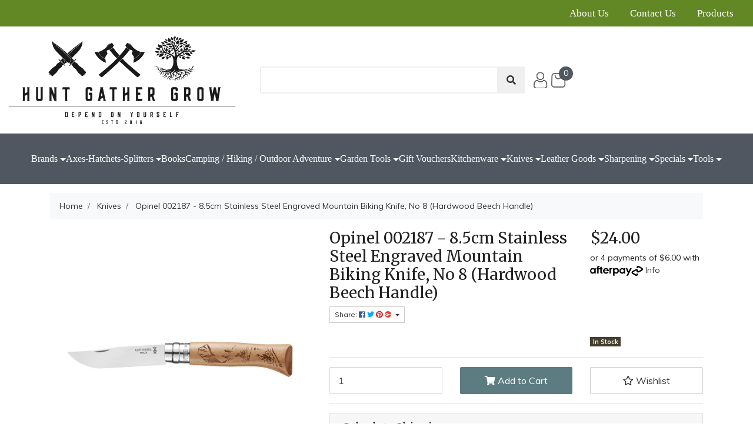

--- FILE ---
content_type: text/html; charset=utf-8
request_url: https://www.huntgathergrow.com.au/opinel-002187-8.5cm-stainless-steel-engraved-mount
body_size: 46061
content:
<!DOCTYPE html>
<html lang="en">
<head itemscope itemtype="http://schema.org/WebSite">
	<meta http-equiv="Content-Type" content="text/html; charset=utf-8"/>
<meta name="keywords" content="Opinel 002187 - 8.5cm Stainless Steel Engraved Mountain Biking Knife, No 8 (Hardwood Beech Handle)"/>
<meta name="description" content="Upgrade with Opinel 002187 - 8.5cm Stainless Steel Engraved Mountain Biking Knife, No 8 (Hardwood Beech Handle) by Opinel. Strong, versatile and made for per..."/>
 <meta name="viewport" content="width=device-width, initial-scale=1, shrink-to-fit=no">
<meta property="og:image" content="https://www.huntgathergrow.com.au/assets/full/002187.jpg?20210127115606"/>
<meta property="og:title" content="Opinel 002187 - 8.5cm Stainless Steel Engraved Mountain B..."/>
<meta property="og:site_name" content="Hunt Gather Grow"/>
<meta property="og:type" content="product"/>
<meta property="og:url" content="https://www.huntgathergrow.com.au/opinel-002187-8.5cm-stainless-steel-engraved-mount"/>
<meta property="og:description" content="Upgrade with Opinel 002187 - 8.5cm Stainless Steel Engraved Mountain Biking Knife, No 8 (Hardwood Beech Handle) by Opinel. Strong, versatile and made for per..."/>

<title itemprop='name'>Opinel 002187 - 8.5cm Stainless Steel Engraved Mountain B...</title>
<link rel="canonical" href="https://www.huntgathergrow.com.au/opinel-002187-8.5cm-stainless-steel-engraved-mount" itemprop="url"/>
<link rel="shortcut icon" href="/assets/favicon_logo.png?1765859992"/>
<!-- Neto Assets -->
<link rel="dns-prefetch preconnect" href="//cdn.neto.com.au">
<link rel="dns-prefetch" href="//use.fontawesome.com">
<link rel="dns-prefetch" href="//google-analytics.com">
<link rel="stylesheet" type="text/css" href="https://use.fontawesome.com/releases/v5.2.0/css/all.css" media="all"/>
<link rel="stylesheet" type="text/css" href="https://cdn.neto.com.au/assets/neto-cdn/jquery_ui/1.11.1/css/custom-theme/jquery-ui-1.8.18.custom.css" media="all"/>
<!--[if lte IE 8]>
	<script type="text/javascript" src="https://cdn.neto.com.au/assets/neto-cdn/html5shiv/3.7.0/html5shiv.js"></script>
	<script type="text/javascript" src="https://cdn.neto.com.au/assets/neto-cdn/respond.js/1.3.0/respond.min.js"></script>
<![endif]-->
<!-- Begin: Script 101 -->
<!-- Google Analytics -->
<script>
(function(i,s,o,g,r,a,m){i['GoogleAnalyticsObject']=r;i[r]=i[r]||function(){
(i[r].q=i[r].q||[]).push(arguments)},i[r].l=1*new Date();a=s.createElement(o),
m=s.getElementsByTagName(o)[0];a.async=1;a.src=g;m.parentNode.insertBefore(a,m)
})(window,document,'script','//www.google-analytics.com/analytics.js','ga');
ga('create', 'G-2C7EMJM0D5,  GT-TNSSZTHL', 'auto');
</script>
<!-- End Google Analytics -->
<!-- End: Script 101 -->
<!-- Begin: Script 103 -->
<meta name="google-site-verification" content="SypEs7-wc0HhJRsmIXGo7brPeEUHRvHQFwRij-_SLm8" />
<!-- End: Script 103 -->
<!-- Begin: Script 108 -->
<script
src="https://www.paypal.com/sdk/js?client-id=AbczRdxDTLmH2ruQUxMJibFuE1Pa1HaEF0vFsPQH f4L2PKzEHC_4As-zND_esUOogBS3RhpQ4K3tRQjS&currency=AUD&components=messages"
data-namespace="PayPalSDK">
</script>
<!-- End: Script 108 -->
<!-- Begin: Script 109 -->
<!-- Global site tag (gtag.js) - Google Analytics -->
<script async src="https://www.googletagmanager.com/gtag/js?id=G-2C7EMJM0D5"></script>
<script>
  window.dataLayer = window.dataLayer || [];
  function gtag(){dataLayer.push(arguments);}
  gtag('js', new Date());
    gtag('config', 'G-2C7EMJM0D5', {
      send_page_view: false
    });
</script>
<!-- End: Script 109 -->


	<link rel="preload" href="/assets/themes/storefront/css/app.css?1765859992" as="style">
	<link rel="preload" href="/assets/themes/storefront/css/style.css?1765859992" as="style">
	<link class="theme-selector" rel="stylesheet" type="text/css" href="/assets/themes/storefront/css/app.css?1765859992" media="all"/>
	<link rel="stylesheet" type="text/css" href="/assets/themes/storefront/css/style.css?1765859992" media="all"/>
</head>
<body id="n_product" class="n_storefront">
     <!-- Header Announcement -->
<div class="header-top">
<div class="container">
<div class="row">
					<div class="d-none d-sm-block col-12 text-right">
						<ul class="nav justify-content-end pb-3"><li class="nav-item ">
									<a href="/about-us/" class="nav-link ">About Us</a>
									</li><li class="nav-item ">
									<a href="/form/contact-us/" class="nav-link ">Contact Us</a>
									</li><li class="nav-item">
							<a class="nav-link" href="https://www.huntgathergrow.com.au" aria-label="Products">Products</a>
							</li>
									<!-- li class="nav-item dropdown dropdown-hover">
										<a class="nav-link pr-0 dropdown-toggle" href="https://www.huntgathergrow.com.au/_myacct" aria-label="Account dropdown">My Account</a>
										<ul class="dropdown-menu">
											<li><a class="dropdown-item" href="https://www.huntgathergrow.com.au/_myacct">Account Home</a></li>
											<li><a class="dropdown-item" href="https://www.huntgathergrow.com.au/_myacct#orders">Orders</a></li>
											<li><a class="dropdown-item" href="https://www.huntgathergrow.com.au/_myacct#quotes">Quotes</a></li>
											<li><a class="dropdown-item" href="https://www.huntgathergrow.com.au/_myacct/payrec">Pay Invoices</a></li>
											<li><a class="dropdown-item" href="https://www.huntgathergrow.com.au/_myacct/favourites">Favourites</a></li>
											<li><a class="dropdown-item" href="https://www.huntgathergrow.com.au/_myacct/wishlist">Wishlists</a></li>
											<li><a class="dropdown-item" href="https://www.huntgathergrow.com.au/_myacct/warranty">Resolution Centre</a></li>
											<li><a class="dropdown-item" href="https://www.huntgathergrow.com.au/_myacct/edit_account">Edit My Details</a></li>
											<li><a class="dropdown-item" href="https://www.huntgathergrow.com.au/_myacct/edit_address">Edit My Address Book</a></li>
											<li class="divider"></li>
											<span nloader-content-id="F31v55E_sAdl-nb2EHtGdXxVn17a8_D97KbALz0_w9I4aRuy77rwMz-AvD2G3RY79UGsf-03B6tEwCHzjdbuxA" nloader-content="[base64]" nloader-data="cw8Y2Fkd0Gps2UWDIGmP-zWtSwFhD7vL5CoH28TX6bY"></span></ul>
									</li -->
								</ul>
					</div>
				</div>
</div>				
</div>				
	<div class="container wrapper-header">
		<div class="row py-3 align-items-center">
			<div class="col-12 col-sm-4 wrapper-logo text-center text-sm-left header_logo">
				<a href="https://www.huntgathergrow.com.au" title="Hunt Gather Grow">
					<img class="logo" src="/assets/website_logo.png?1765859992" alt="Hunt Gather Grow" />
				</a>
			</div>
			<div class="col-12 col-sm-8 header_right">
				<div class="row search_sec">
					<div class="search_bar col-12 col-sm-6 col-md-7 offset-md-1">
						<div class="header-search pt-3 pt-sm-0">
							<form name="productsearch" method="get" action="/">
								<input type="hidden" name="rf" value="kw" />
								<div class="input-group input-group-lg">
									<input class="form-control ajax_search" value="" id="name_search" autocomplete="off" name="kw" type="text" />
									<span class="input-group-append">
										<button type="submit" value="Search" class="btn btn-default"><i class="fa fa-search"></i></button>
									</span>
								</div>
							</form>
						</div>
					</div>
					<div class="main_mobile_search">
					<img src="assets/images/search-interface-symbol 2.png">
					</div>
					<div class="mobile_search" style="display:none !Important;">
					<div class="acrroess_button">
						<span class="remove_popup">x</span>
						<div class="search_bar col-12 col-sm-6 col-md-7 offset-md-1">
							<div class="header-search pt-3 pt-sm-0">
								<form name="productsearch" method="get" action="/">
									<input type="hidden" name="rf" value="kw" />
									<div class="input-group input-group-lg">
										<input class="form-control ajax_search" value="" id="name_search" autocomplete="off" name="kw" type="text" />
										<span class="input-group-append">
											<button type="submit" value="Search" class="btn btn-default"><i class="fa fa-search"></i></button>
										</span>
									</div>
								</form>
							</div>
						</div>
					</div>
					</div>
					
					<div class="header-account-section">
					<a href="https://www.huntgathergrow.com.au/_myacct"><img src="/assets/images/account.png"></a>
					</div>				
					<div class="cart_icn_header">
						<div id="header-cart" class="btn-group float-right">
							<a href="https://www.huntgathergrow.com.au/_mycart?tkn=cart&ts=1769777743817781" class="btn btn-success dropdown-toggle" data-toggle="dropdown" id="cartcontentsheader">
								<!-- i class="fa fa-shopping-cart"></i -->
								<span class="a2c_item_count" rel="a2c_item_count">0</span>
								<span class="cart-icon"><img src="/assets/images/shopping-bag.png"></span>
								<!-- span rel="a2c_sub_total" class="d-none d-lg-inline-block">
								$0.00
								</span> - -->
								
							</a>
							<ul class="dropdown-menu">
									<li class="box" id="neto-dropdown">
										<div class="body padding" id="cartcontents"></div>
										<div class="footer"></div>
									</li>
								</ul>
							</div>
					</div>
				</div>
			</div>
		</div>
	</div>
	<div class="navbar navbar-default navbar-expand-md flex-md-row-reverse">
		<ul class="nMobileNav">
			<li><a href="#" class="nToggleMenu" data-target=".navbar-responsive-collapse"><span class="icon"><i class="fa fa-bars"></i></span><br>
				Menu</a></li>
			<li><a href="/products"><span class="icon"><i class="fa fa-gift"></i></span><br>
				Shop</a></li>
			<li><a href="https://www.huntgathergrow.com.au/_mycart?tkn=cart&ts=1769777743402588"><span class="icon"><i class="fa fa-shopping-cart"></i></span><br>
				Cart (<span rel="a2c_item_count">0</span>)</a></li>
			<li><a href="/_myacct/"><span class="icon"><i class="fa fa-user"></i></span><br>
				Account</a></li>
		</ul>

		<div class="container">
			<div class="collapse navbar-collapse navbar-responsive-collapse">
				<ul class="navbar-nav mr-auto">
				    
				    
								    					    <!-- Brands Menu -->
<li class="nav-item dropdown">
            <a href="#" class="nav-link dropdown-toggle" role="button" data-toggle="dropdown" aria-haspopup="true" aria-expanded="false">Brands</a>
            <ul class="dropdown-menu" style="height: 300px; overflow: scroll;"><li><a href="https://www.huntgathergrow.com.au/brand/albainox/" class="dropdown-item">Albainox</a></li><li><a href="https://www.huntgathergrow.com.au/brand/amare/" class="dropdown-item">Amare</a></li><li><a href="https://www.huntgathergrow.com.au/brand/asano-mokkousho/" class="dropdown-item">Asano Mokkousho</a></li><li><a href="https://www.huntgathergrow.com.au/brand/atlas/" class="dropdown-item">Atlas</a></li><li><a href="https://www.huntgathergrow.com.au/brand/back-country/" class="dropdown-item">Back Country</a></li><li><a href="https://www.huntgathergrow.com.au/brand/bainbridge/" class="dropdown-item">Bainbridge</a></li><li><a href="https://www.huntgathergrow.com.au/brand/barska-binoculars/" class="dropdown-item">Barska Binoculars</a></li><li><a href="https://www.huntgathergrow.com.au/brand/black-diamond/" class="dropdown-item">Black Diamond</a></li><li><a href="https://www.huntgathergrow.com.au/brand/bob-cooper/" class="dropdown-item">Bob Cooper</a></li><li><a href="https://www.huntgathergrow.com.au/brand/camelbak/" class="dropdown-item">Camelbak</a></li><li><a href="https://www.huntgathergrow.com.au/brand/claude-dozorme/" class="dropdown-item">Claude Dozorme</a></li><li><a href="https://www.huntgathergrow.com.au/brand/curel/" class="dropdown-item">Curel</a></li><li><a href="https://www.huntgathergrow.com.au/brand/dewit/" class="dropdown-item">DeWit</a></li><li><a href="https://www.huntgathergrow.com.au/brand/dianova-lapstone/" class="dropdown-item">Dianova Lapstone</a></li><li><a href="https://www.huntgathergrow.com.au/brand/egginton/" class="dropdown-item">Egginton</a></li><li><a href="https://www.huntgathergrow.com.au/brand/eka-knives/" class="dropdown-item">EKA Knives</a></li><li><a href="https://www.huntgathergrow.com.au/brand/ezelap/diamond-steel-sharpeners" class="dropdown-item">Ezelap </a></li><li><a href="https://www.huntgathergrow.com.au/brand/falci-tools/" class="dropdown-item">Falci Tools</a></li><li><a href="https://www.huntgathergrow.com.au/brand/garden-keepers/" class="dropdown-item">Garden Keepers</a></li><li><a href="https://www.huntgathergrow.com.au/brand/gerber/" class="dropdown-item">Gerber</a></li><li><a href="https://www.huntgathergrow.com.au/brand/goyon-chazeau/" class="dropdown-item">Goyon Chazeau </a></li><li><a href="https://www.huntgathergrow.com.au/brand/granfors-bruks/" class="dropdown-item">Gransfors Bruk</a></li><li><a href="https://www.huntgathergrow.com.au/brand/hand-forged-tools-australia/" class="dropdown-item">Hand Forged Tools Australia</a></li><li><a href="https://www.huntgathergrow.com.au/brand/helinox/" class="dropdown-item">Helinox</a></li><li><a href="https://www.huntgathergrow.com.au/brand/helle/" class="dropdown-item">Helle</a></li><li><a href="https://www.huntgathergrow.com.au/brand/hultafors/" class="dropdown-item">Hultafors</a></li><li><a href="https://www.huntgathergrow.com.au/brand/ivo-cork-range/" class="dropdown-item">IVO Cork Range</a></li><li><a href="https://www.huntgathergrow.com.au/brand/jetboil/" class="dropdown-item">Jetboil</a></li><li><a href="https://www.huntgathergrow.com.au/brand/joseph-rodgers-knives/" class="dropdown-item">Joseph Rodgers Knives</a></li><li><a href="https://www.huntgathergrow.com.au/brand/kanetsune/" class="dropdown-item">Kanetsune</a></li><li><a href="https://www.huntgathergrow.com.au/brand/karesuando-knives/" class="dropdown-item">Karesuando Knives</a></li><li><a href="https://www.huntgathergrow.com.au/brand/krumpholz/" class="dropdown-item">Krumpholz</a></li><li><a href="https://www.huntgathergrow.com.au/brand/lowe/" class="dropdown-item">Lowe</a></li><li><a href="https://www.huntgathergrow.com.au/brand/mac/" class="dropdown-item">MAC</a></li><li><a href="https://www.huntgathergrow.com.au/brand/mam/" class="dropdown-item">MAM</a></li><li><a href="https://www.huntgathergrow.com.au/brand/marttiini/" class="dropdown-item">Marttiini</a></li><li><a href="https://www.huntgathergrow.com.au/brand/maserin/" class="dropdown-item">Maserin</a></li><li><a href="https://www.huntgathergrow.com.au/brand/max-capdebarthes/" class="dropdown-item">Max Capdebarthes </a></li><li><a href="https://www.huntgathergrow.com.au/brand/morakniv/" class="dropdown-item">Morakniv</a></li><li><a href="https://www.huntgathergrow.com.au/brand/muller/" class="dropdown-item">Muller</a></li><li><a href="https://www.huntgathergrow.com.au/brand/mystery-ranch/" class="dropdown-item">Mystery Ranch</a></li><li><a href="https://www.huntgathergrow.com.au/brand/nebo/" class="dropdown-item">NEBO</a></li><li><a href="https://www.huntgathergrow.com.au/brand/nebo-tools/" class="dropdown-item">Nebo Tools</a></li><li><a href="https://www.huntgathergrow.com.au/brand/nisaku/" class="dropdown-item">Nisaku</a></li><li><a href="https://www.huntgathergrow.com.au/brand/nordic-pocket-saw/" class="dropdown-item">Nordic Pocket Saw</a></li><li><a href="https://www.huntgathergrow.com.au/brand/norton/" class="dropdown-item">Norton </a></li><li><a href="https://www.huntgathergrow.com.au/brand/offner" class="dropdown-item">Offner</a></li><li><a href="https://www.huntgathergrow.com.au/brand/opinel/" class="dropdown-item">Opinel</a></li><li><a href="https://www.huntgathergrow.com.au/brand/oxo-outdoor/" class="dropdown-item">OXO Outdoor</a></li><li><a href="https://www.huntgathergrow.com.au/brand/robert-david/" class="dropdown-item">Robert David</a></li><li><a href="https://www.huntgathergrow.com.au/brand/rugged-luxury/" class="dropdown-item">Rugged Luxury</a></li><li><a href="https://www.huntgathergrow.com.au/brand/ryset/" class="dropdown-item">Ryset</a></li><li><a href="https://www.huntgathergrow.com.au/brand/sea-to-summit/" class="dropdown-item">Sea to Summit</a></li><li><a href="https://www.huntgathergrow.com.au/brand/shizu-hamono/" class="dropdown-item">Shizu Hamono</a></li><li><a href="https://www.huntgathergrow.com.au/brand/silky/" class="dropdown-item">Silky</a></li><li><a href="https://www.huntgathergrow.com.au/brand/smiths/" class="dropdown-item">Smiths</a></li><li><a href="https://www.huntgathergrow.com.au/brand/soto/" class="dropdown-item">SOTO</a></li><li><a href="https://www.huntgathergrow.com.au/brand/spearo/" class="dropdown-item">Spearo</a></li><li><a href="https://www.huntgathergrow.com.au/brand/stafor/" class="dropdown-item">Stafor</a></li><li><a href="https://www.huntgathergrow.com.au/brand/svedbro-smide/" class="dropdown-item">Svedbro Smide</a></li><li><a href="https://www.huntgathergrow.com.au/brand/swiza/" class="dropdown-item">Swiza</a></li><li><a href="https://www.huntgathergrow.com.au/brand/taurus/" class="dropdown-item">Taurus</a></li><li><a href="https://www.huntgathergrow.com.au/brand/taylors-eye-witness/" class="dropdown-item">Taylor's Eye Witness</a></li><li><a href="https://www.huntgathergrow.com.au/brand/tiller-rowe/" class="dropdown-item">Tiller & Rowe</a></li><li><a href="https://www.huntgathergrow.com.au/brand/tojiro/" class="dropdown-item">Tojiro</a></li><li><a href="https://www.huntgathergrow.com.au/brand/tormek/" class="dropdown-item">Tormek</a></li><li><a href="https://www.huntgathergrow.com.au/brand/tramontina/" class="dropdown-item">Tramontina</a></li><li><a href="https://www.huntgathergrow.com.au/brand/victorinox/" class="dropdown-item">Victorinox</a></li><li><a href="https://www.huntgathergrow.com.au/brand/victory/" class="dropdown-item">Victory</a></li></ul>
        </li>


					<li class="dropdown dropdown-hover">
								<a href="https://www.huntgathergrow.com.au/axes-hatchets-splitters/" class="nav-link dropdown-toggle">Axes-Hatchets-Splitters</a>
								<ul class="dropdown-menu">
										<li class="">
									<a href="https://www.huntgathergrow.com.au/axes-hatchets-splitters/axes/" class="nuhover dropdown-item">Axes</a>
									</li><li class="">
									<a href="https://www.huntgathergrow.com.au/axes/camping/" class="nuhover dropdown-item">Camping</a>
									</li><li class="">
									<a href="https://www.huntgathergrow.com.au/axes/tradesmen-specialty/" class="nuhover dropdown-item">Craftsmen</a>
									</li><li class="">
									<a href="https://www.huntgathergrow.com.au/drawknives-froes/" class="nuhover dropdown-item">Drawknives & Froes</a>
									</li><li class="">
									<a href="https://www.huntgathergrow.com.au/axes-hatchets-splitters/hatchets/" class="nuhover dropdown-item">Hatchets</a>
									</li><li class="">
									<a href="https://www.huntgathergrow.com.au/axes/hunting/" class="nuhover dropdown-item">Hunting</a>
									</li><li class="">
									<a href="https://www.huntgathergrow.com.au/axes/spares-accessories/" class="nuhover dropdown-item">Spares & Accessories</a>
									</li><li class="">
									<a href="https://www.huntgathergrow.com.au/axes-hatchets-splitters/splitting-axes/" class="nuhover dropdown-item">Splitters</a>
									</li><li class="">
									<a href="https://www.huntgathergrow.com.au/splitting-felling-wedges/" class="nuhover dropdown-item">Splitting/Felling Wedges</a>
									</li><li class="">
									<a href="https://www.huntgathergrow.com.au/axes/throwing-axes/" class="nuhover dropdown-item">Throwing Axes</a>
									</li><li class="">
									<a href="https://www.huntgathergrow.com.au/tomahawk/" class="nuhover dropdown-item">Tomahawk</a>
									</li>
									</ul>
								</li><li class="">
								<a href="https://www.huntgathergrow.com.au/books/" class="nav-link ">Books</a>
								</li><li class="dropdown dropdown-hover">
								<a href="https://www.huntgathergrow.com.au/camping-outdoor-furniture/" class="nav-link dropdown-toggle">Camping / Hiking / Outdoor Adventure</a>
								<ul class="dropdown-menu">
										<li class="dropdown dropdown-hover">
									<a href="https://www.huntgathergrow.com.au/bags/" class="nuhover dropdown-item">Bags & Backpacks</a>
									<ul class="dropdown-menu dropdown-menu-horizontal">
											<li><a class="dropdown-item pl-5 pl-sm-4" href="https://www.huntgathergrow.com.au/camping-hiking-outdoor-adventure/bags-backpacks/accessories/">Accessories</a></li><li><a class="dropdown-item pl-5 pl-sm-4" href="https://www.huntgathergrow.com.au/cooler-bags/">Cooler Bags</a></li><li><a class="dropdown-item pl-5 pl-sm-4" href="https://www.huntgathergrow.com.au/bags/daypacks/">Day Packs</a></li><li><a class="dropdown-item pl-5 pl-sm-4" href="https://www.huntgathergrow.com.au/hydration-backpacks">Hydration Backpacks</a></li><li><a class="dropdown-item pl-5 pl-sm-4" href="https://www.huntgathergrow.com.au/camping-hiking-outdoor-adventure/bags-backpacks/waterproof-bags/">Waterproof Bags</a></li>
										</ul>
									</li><li class="">
									<a href="https://www.huntgathergrow.com.au/binoculars/" class="nuhover dropdown-item">Binoculars</a>
									</li><li class="dropdown dropdown-hover">
									<a href="https://www.huntgathergrow.com.au/hydration/" class="nuhover dropdown-item">Hydration</a>
									<ul class="dropdown-menu dropdown-menu-horizontal">
											<li><a class="dropdown-item pl-5 pl-sm-4" href="https://www.huntgathergrow.com.au/water-bottles/insulated-double-wall-stainless-steel/">Insulated Water Bottles</a></li><li><a class="dropdown-item pl-5 pl-sm-4" href="https://www.huntgathergrow.com.au/replacement-lids/">Replacement Lids</a></li><li><a class="dropdown-item pl-5 pl-sm-4" href="https://www.huntgathergrow.com.au/camping-hiking-outdoor-adventure/hydration/filtered/">Water Filtration</a></li>
										</ul>
									</li><li class="dropdown dropdown-hover">
									<a href="https://www.huntgathergrow.com.au/camping-hiking-outdoor-adventure/outdoor-cooking/" class="nuhover dropdown-item">Outdoor Cooking</a>
									<ul class="dropdown-menu dropdown-menu-horizontal">
											<li><a class="dropdown-item pl-5 pl-sm-4" href="https://www.huntgathergrow.com.au/camping-hiking-outdoor-adventure/outdoor-cooking/cookware-cutlery/">Cookware & Cutlery</a></li><li><a class="dropdown-item pl-5 pl-sm-4" href="https://www.huntgathergrow.com.au/camping-hiking-outdoor-adventure/outdoor-cooking/food-nutrition/">Food & Nutrition</a></li><li><a class="dropdown-item pl-5 pl-sm-4" href="https://www.huntgathergrow.com.au/camping-hiking-outdoor-adventure/outdoor-cooking/stove-accessories/">Stove Accessories</a></li><li><a class="dropdown-item pl-5 pl-sm-4" href="https://www.huntgathergrow.com.au/camping-hiking-outdoor-adventure/outdoor-cooking/stoves/">Stoves</a></li>
										</ul>
									</li><li class="dropdown dropdown-hover">
									<a href="https://www.huntgathergrow.com.au/camping-hiking-outdoor-adventure/outdoor-furniture/" class="nuhover dropdown-item">Outdoor Furniture</a>
									<ul class="dropdown-menu dropdown-menu-horizontal">
											<li><a class="dropdown-item pl-5 pl-sm-4" href="https://www.huntgathergrow.com.au/camping-hiking-outdoor-adventure/outdoor-furniture/accessories/">Accessories</a></li><li><a class="dropdown-item pl-5 pl-sm-4" href="https://www.huntgathergrow.com.au/camping-hiking-outdoor-adventure/outdoor-furniture/outdoor-chairs/">Outdoor Chairs</a></li><li><a class="dropdown-item pl-5 pl-sm-4" href="https://www.huntgathergrow.com.au/camping-hiking-outdoor-adventure/outdoor-furniture/outdoor-tables/">Outdoor Tables</a></li>
										</ul>
									</li><li class="">
									<a href="https://www.huntgathergrow.com.au/tents-sleeping/" class="nuhover dropdown-item">Tents & Sleeping</a>
									</li><li class="">
									<a href="https://www.huntgathergrow.com.au/tie-downs-straps/" class="nuhover dropdown-item">Tie Downs & Straps</a>
									</li><li class="">
									<a href="https://www.huntgathergrow.com.au/torches-lighting/" class="nuhover dropdown-item">Torches & Lighting</a>
									</li><li class="">
									<a href="https://www.huntgathergrow.com.au/trekking-poles/" class="nuhover dropdown-item">Trekking Poles</a>
									</li>
									</ul>
								</li><li class="dropdown dropdown-hover">
								<a href="https://www.huntgathergrow.com.au/garden-tools/" class="nav-link dropdown-toggle">Garden Tools</a>
								<ul class="dropdown-menu">
										<li class="">
									<a href="https://www.huntgathergrow.com.au/forks/" class="nuhover dropdown-item">Forks</a>
									</li><li class="">
									<a href="https://www.huntgathergrow.com.au/garden-knives/" class="nuhover dropdown-item">Garden knives</a>
									</li><li class="">
									<a href="https://www.huntgathergrow.com.au/gloves/" class="nuhover dropdown-item">Gloves</a>
									</li><li class="">
									<a href="https://www.huntgathergrow.com.au/hoes/" class="nuhover dropdown-item">Hoe's</a>
									</li><li class="">
									<a href="https://www.huntgathergrow.com.au/pruning-shears/" class="nuhover dropdown-item">Pruning Shears</a>
									</li><li class="dropdown dropdown-hover">
									<a href="https://www.huntgathergrow.com.au/saws/" class="nuhover dropdown-item">Saws</a>
									<ul class="dropdown-menu dropdown-menu-horizontal">
											<li><a class="dropdown-item pl-5 pl-sm-4" href="https://www.huntgathergrow.com.au/saw-spare-parts/">Saw Spare Parts</a></li>
										</ul>
									</li><li class="">
									<a href="https://www.huntgathergrow.com.au/scythes-snaths-accessories/" class="nuhover dropdown-item">Scythes Snaths & Accessories </a>
									</li><li class="dropdown dropdown-hover">
									<a href="https://www.huntgathergrow.com.au/garden-tools/secateurs-loppers-pruners/" class="nuhover dropdown-item">Secateurs Loppers & Pruners</a>
									<ul class="dropdown-menu dropdown-menu-horizontal">
											<li><a class="dropdown-item pl-5 pl-sm-4" href="https://www.huntgathergrow.com.au/garden-tools/secateurs-loppers-pruners/anvil-secateurs-pruners/">Anvil Secateurs & Pruners</a></li><li><a class="dropdown-item pl-5 pl-sm-4" href="https://www.huntgathergrow.com.au/garden-tools/secateurs-loppers-pruners/loppers/">Loppers</a></li><li><a class="dropdown-item pl-5 pl-sm-4" href="https://www.huntgathergrow.com.au/garden-tools/secateurs-loppers-pruners/secateurs-pruners/">Secateurs & Pruners</a></li><li><a class="dropdown-item pl-5 pl-sm-4" href="https://www.huntgathergrow.com.au/spare-parts-secateurs-loppers-pruners/">Spare Parts-Secateurs loppers & Pruners</a></li>
										</ul>
									</li><li class="">
									<a href="https://www.huntgathergrow.com.au/garden-tools/shovels-spades/" class="nuhover dropdown-item">Shovels & Spades</a>
									</li><li class="">
									<a href="https://www.huntgathergrow.com.au/trowels-hand-tools/" class="nuhover dropdown-item">Trowels & Hand Tools</a>
									</li><li class="">
									<a href="https://www.huntgathergrow.com.au/watering-cans/" class="nuhover dropdown-item">Watering Cans</a>
									</li>
									</ul>
								</li><li class="">
								<a href="https://www.huntgathergrow.com.au/gift-vouchers/" class="nav-link ">Gift Vouchers</a>
								</li><li class="dropdown dropdown-hover">
								<a href="https://www.huntgathergrow.com.au/kitchenwares/" class="nav-link dropdown-toggle">Kitchenware</a>
								<ul class="dropdown-menu">
										<li class="">
									<a href="https://www.huntgathergrow.com.au/kitchenware/barbeque-utensils/" class="nuhover dropdown-item">Barbeque Utensils</a>
									</li><li class="">
									<a href="https://www.huntgathergrow.com.au/kitchenware/chopping-boards-platters/" class="nuhover dropdown-item">Chopping Boards & Platters</a>
									</li><li class="">
									<a href="https://www.huntgathergrow.com.au/kitchenware/utensils/" class="nuhover dropdown-item">Kitchen Utensils</a>
									</li><li class="">
									<a href="https://www.huntgathergrow.com.au/saucepans-frypans-steamers/" class="nuhover dropdown-item">Saucepans Frypans & Steamers</a>
									</li><li class="">
									<a href="https://www.huntgathergrow.com.au/kitchenware/tea-coffee/" class="nuhover dropdown-item">Tea & Coffee</a>
									</li>
									</ul>
								</li><li class="dropdown dropdown-hover">
								<a href="https://www.huntgathergrow.com.au/knives/" class="nav-link dropdown-toggle">Knives</a>
								<ul class="dropdown-menu">
										<li class="dropdown dropdown-hover">
									<a href="https://www.huntgathergrow.com.au/butcher-meat-processing/" class="nuhover dropdown-item">Butcher Knives</a>
									<ul class="dropdown-menu dropdown-menu-horizontal">
											<li><a class="dropdown-item pl-5 pl-sm-4" href="https://www.huntgathergrow.com.au/knives/boning-skinning/">Boning Knives</a></li><li><a class="dropdown-item pl-5 pl-sm-4" href="https://www.huntgathergrow.com.au/knives/butcher-knives/butcher-accessories/">Butcher Accessories</a></li><li><a class="dropdown-item pl-5 pl-sm-4" href="https://www.huntgathergrow.com.au/knives/butcher-knives/butcher-sets/">Butcher Sets</a></li><li><a class="dropdown-item pl-5 pl-sm-4" href="https://www.huntgathergrow.com.au/knives/butcher-knives/cleavers/">Cleavers</a></li><li><a class="dropdown-item pl-5 pl-sm-4" href="https://www.huntgathergrow.com.au/knives/butcher-knives/skinning/">Skinning Knives</a></li><li><a class="dropdown-item pl-5 pl-sm-4" href="https://www.huntgathergrow.com.au/knives/butcher-knives/steak-slicing-knives/">Steak & Slicing Knives</a></li>
										</ul>
									</li><li class="dropdown dropdown-hover">
									<a href="https://www.huntgathergrow.com.au/knives/home-kitchen/" class="nuhover dropdown-item">Chef & Kitchen Knives</a>
									<ul class="dropdown-menu dropdown-menu-horizontal">
											<li><a class="dropdown-item pl-5 pl-sm-4" href="https://www.huntgathergrow.com.au/knives/chef-kitchen-knives/barbeque-grilling/">Barbeque & Grilling</a></li><li><a class="dropdown-item pl-5 pl-sm-4" href="https://www.huntgathergrow.com.au/knives/chef-kitchen-knives/bread-pastry/">Bread & Pastry </a></li><li><a class="dropdown-item pl-5 pl-sm-4" href="https://www.huntgathergrow.com.au/knives/chef-kitchen-knives/carving-slicing/">Carving & Slicing</a></li><li><a class="dropdown-item pl-5 pl-sm-4" href="https://www.huntgathergrow.com.au/knives/chef-kitchen-knives/cheese-platter-knives/">Cheese & Platter Knives</a></li><li><a class="dropdown-item pl-5 pl-sm-4" href="https://www.huntgathergrow.com.au/knives/chefs-home-kitchen/knife-sets/">Chefs Knives</a></li><li><a class="dropdown-item pl-5 pl-sm-4" href="https://www.huntgathergrow.com.au/knives/chef-kitchen-knives/cleavers-choppers/">Cleavers & Choppers</a></li><li><a class="dropdown-item pl-5 pl-sm-4" href="https://www.huntgathergrow.com.au/knives/chefs-home-kitchen-knife-sets/">Japanese</a></li><li><a class="dropdown-item pl-5 pl-sm-4" href="https://www.huntgathergrow.com.au/knives/chefs-home-kitchen/kitchen-knife-sets/">Kitchen Knife Sets</a></li><li><a class="dropdown-item pl-5 pl-sm-4" href="https://www.huntgathergrow.com.au/knives/chef-kitchen-knives/filleting/">Meat / Poultry / Fish</a></li><li><a class="dropdown-item pl-5 pl-sm-4" href="https://www.huntgathergrow.com.au/knives/chef-kitchen-knives/oyster-knives/">Oyster Knives</a></li><li><a class="dropdown-item pl-5 pl-sm-4" href="https://www.huntgathergrow.com.au/knives/chef-kitchen-knives/paring/">Paring</a></li><li><a class="dropdown-item pl-5 pl-sm-4" href="https://www.huntgathergrow.com.au/knives/chef-kitchen-knives/utility-knives/">Utility Knives</a></li>
										</ul>
									</li><li class="dropdown dropdown-hover">
									<a href="https://www.huntgathergrow.com.au/knives/fishing-diving/" class="nuhover dropdown-item">Fishing & Diving</a>
									<ul class="dropdown-menu dropdown-menu-horizontal">
											<li><a class="dropdown-item pl-5 pl-sm-4" href="https://www.huntgathergrow.com.au/knives/fishing-diving/bait-knives/">Bait Knives</a></li><li><a class="dropdown-item pl-5 pl-sm-4" href="https://www.huntgathergrow.com.au/knives/fishing-diving/boating-knives/">Boating Knives</a></li><li><a class="dropdown-item pl-5 pl-sm-4" href="https://www.huntgathergrow.com.au/knives/diving/">Diving</a></li><li><a class="dropdown-item pl-5 pl-sm-4" href="https://www.huntgathergrow.com.au/knives/fishing-diving/filleting-knife-sets/">Filleting Knife Sets</a></li><li><a class="dropdown-item pl-5 pl-sm-4" href="https://www.huntgathergrow.com.au/knives/fishing-diving/filleting-knives/">Filleting Knives</a></li><li><a class="dropdown-item pl-5 pl-sm-4" href="https://www.huntgathergrow.com.au/knives/fishing-diving/oyster-shellfish/">Oysters & Shellfish</a></li>
										</ul>
									</li><li class="dropdown dropdown-hover">
									<a href="https://www.huntgathergrow.com.au/knives/fixed-blade/" class="nuhover dropdown-item">Fixed blade</a>
									<ul class="dropdown-menu dropdown-menu-horizontal">
											<li><a class="dropdown-item pl-5 pl-sm-4" href="https://www.huntgathergrow.com.au/knives/fixed-blade-accessories-and-pouches">Accessories & Pouches</a></li><li><a class="dropdown-item pl-5 pl-sm-4" href="https://www.huntgathergrow.com.au/knives/throwing/">Camping, Bushcraft & Survival</a></li><li><a class="dropdown-item pl-5 pl-sm-4" href="https://www.huntgathergrow.com.au/knives/fixed-blade/damascus-collectable/">Damascus & Collectable</a></li><li><a class="dropdown-item pl-5 pl-sm-4" href="https://www.huntgathergrow.com.au/hunting-and-sporting">Hunting & Sporting</a></li><li><a class="dropdown-item pl-5 pl-sm-4" href="https://www.huntgathergrow.com.au/knives/fixed-blade/hunting-knife-sets/">Hunting Knife Sets</a></li><li><a class="dropdown-item pl-5 pl-sm-4" href="https://www.huntgathergrow.com.au/knives/machetes/">Machetes & Billhooks</a></li><li><a class="dropdown-item pl-5 pl-sm-4" href="https://www.huntgathergrow.com.au/rescue/">Rescue</a></li><li><a class="dropdown-item pl-5 pl-sm-4" href="https://www.huntgathergrow.com.au/fixed-blade/tactical/military">Tactical & Military</a></li><li><a class="dropdown-item pl-5 pl-sm-4" href="https://www.huntgathergrow.com.au/leather-goods/fixed-blade-pouches/">Traditional</a></li><li><a class="dropdown-item pl-5 pl-sm-4" href="https://www.huntgathergrow.com.au/knives/tradesmen-utility/">Utility & Tradesmen </a></li>
										</ul>
									</li><li class="dropdown dropdown-hover">
									<a href="https://www.huntgathergrow.com.au/knives/folding/" class="nuhover dropdown-item">Folding</a>
									<ul class="dropdown-menu dropdown-menu-horizontal">
											<li><a class="dropdown-item pl-5 pl-sm-4" href="https://www.huntgathergrow.com.au/leather-goods/pocket-knife-pouches/">Accessories & Pouches</a></li><li><a class="dropdown-item pl-5 pl-sm-4" href="https://www.huntgathergrow.com.au/knives/collectable/">Collectable & Damascus</a></li><li><a class="dropdown-item pl-5 pl-sm-4" href="https://www.huntgathergrow.com.au/sporting/pocket-knives">EDC</a></li><li><a class="dropdown-item pl-5 pl-sm-4" href="https://www.huntgathergrow.com.au/knives/hunting/">Hunting</a></li><li><a class="dropdown-item pl-5 pl-sm-4" href="https://www.huntgathergrow.com.au/multitool/">Multitools</a></li><li><a class="dropdown-item pl-5 pl-sm-4" href="https://www.huntgathergrow.com.au/knives/folding/outdoor-bushcraft-survival/">Outdoor, Bushcraft & Survival</a></li><li><a class="dropdown-item pl-5 pl-sm-4" href="https://www.huntgathergrow.com.au/knives/folding/rescue/">Rescue</a></li><li><a class="dropdown-item pl-5 pl-sm-4" href="https://www.huntgathergrow.com.au/tactical/military">Tactical & Military</a></li><li><a class="dropdown-item pl-5 pl-sm-4" href="https://www.huntgathergrow.com.au/knives/folding/traditional/">Traditional & Gentleman's</a></li>
										</ul>
									</li><li class="">
									<a href="https://www.huntgathergrow.com.au/garden-horticultural/" class="nuhover dropdown-item">Garden/Horticultural</a>
									</li><li class="">
									<a href="https://www.huntgathergrow.com.au/knives/knife-storage/" class="nuhover dropdown-item">Knife Storage</a>
									</li><li class="">
									<a href="https://www.huntgathergrow.com.au/knives/steak-knives/" class="nuhover dropdown-item">Steak & Table Knives</a>
									</li><li class="">
									<a href="https://www.huntgathergrow.com.au/knives/woodcarving/" class="nuhover dropdown-item">Woodcarving</a>
									</li>
									</ul>
								</li><li class="dropdown dropdown-hover">
								<a href="https://www.huntgathergrow.com.au/leather-goods/" class="nav-link dropdown-toggle">Leather Goods</a>
								<ul class="dropdown-menu">
										<li class="">
									<a href="https://www.huntgathergrow.com.au/leather-goods/ammunition-belts/" class="nuhover dropdown-item">Ammunition Belts</a>
									</li><li class="">
									<a href="https://www.huntgathergrow.com.au/leather-goods/belts/" class="nuhover dropdown-item">Belts</a>
									</li><li class="">
									<a href="https://www.huntgathergrow.com.au/flasks/" class="nuhover dropdown-item">Flasks</a>
									</li>
									</ul>
								</li><li class="dropdown dropdown-hover">
								<a href="https://www.huntgathergrow.com.au/sharpening/" class="nav-link dropdown-toggle">Sharpening</a>
								<ul class="dropdown-menu">
										<li class="">
									<a href="https://www.huntgathergrow.com.au/sharpening/diamond-products/" class="nuhover dropdown-item">Diamond Products</a>
									</li><li class="dropdown dropdown-hover">
									<a href="https://www.huntgathergrow.com.au/sharpening/natural-stones/" class="nuhover dropdown-item">Sharpening Stones</a>
									<ul class="dropdown-menu dropdown-menu-horizontal">
											<li><a class="dropdown-item pl-5 pl-sm-4" href="https://www.huntgathergrow.com.au/sharpening/sharpening-stones/natural-stones/">Natural Stones</a></li>
										</ul>
									</li><li class="">
									<a href="https://www.huntgathergrow.com.au/sharpening/steels/" class="nuhover dropdown-item">Steels</a>
									</li><li class="">
									<a href="https://www.huntgathergrow.com.au/sharpening/machines/" class="nuhover dropdown-item">Tormek</a>
									</li>
									</ul>
								</li><li class="dropdown dropdown-hover">
								<a href="https://www.huntgathergrow.com.au/specials/" class="nav-link dropdown-toggle">Specials</a>
								<ul class="dropdown-menu">
										<li class="">
									<a href="https://www.huntgathergrow.com.au/specials/10-off-selected-camelbak-products/" class="nuhover dropdown-item">10% Off Selected Products</a>
									</li><li class="">
									<a href="https://www.huntgathergrow.com.au/specials/15-off-selected-products/" class="nuhover dropdown-item">15% Off Selected Products</a>
									</li><li class="">
									<a href="https://www.huntgathergrow.com.au/specials/20-off-selected-products/" class="nuhover dropdown-item">20% Off Selected Products</a>
									</li><li class="">
									<a href="https://www.huntgathergrow.com.au/specials/25-off-selected-products/" class="nuhover dropdown-item">25% Off Selected Products</a>
									</li><li class="">
									<a href="https://www.huntgathergrow.com.au/specials/30-off-selected-products/" class="nuhover dropdown-item">30% Off Selected Products</a>
									</li><li class="">
									<a href="https://www.huntgathergrow.com.au/specials/35-off-selected-products/" class="nuhover dropdown-item">35% Off Selected Products</a>
									</li><li class="">
									<a href="https://www.huntgathergrow.com.au/specials/40-off-selected-products/" class="nuhover dropdown-item">40% Off Selected Products</a>
									</li><li class="">
									<a href="https://www.huntgathergrow.com.au/specials/50-off-selected-products/" class="nuhover dropdown-item">50% Off Selected Products</a>
									</li>
									</ul>
								</li><li class="dropdown dropdown-hover">
								<a href="https://www.huntgathergrow.com.au/tools/" class="nav-link dropdown-toggle">Tools</a>
								<ul class="dropdown-menu">
										<li class="">
									<a href="https://www.huntgathergrow.com.au/tools/chisels/" class="nuhover dropdown-item">Chisels</a>
									</li><li class="">
									<a href="https://www.huntgathergrow.com.au/clamps/" class="nuhover dropdown-item">Clamps</a>
									</li><li class="">
									<a href="https://www.huntgathergrow.com.au/tools/hammers/" class="nuhover dropdown-item">Hammers</a>
									</li><li class="">
									<a href="https://www.huntgathergrow.com.au/marking-measuring/" class="nuhover dropdown-item">Marking & Measuring </a>
									</li><li class="">
									<a href="https://www.huntgathergrow.com.au/tools/saws/" class="nuhover dropdown-item">Saws</a>
									</li><li class="">
									<a href="https://www.huntgathergrow.com.au/tools/wrecking-podgy-bars/" class="nuhover dropdown-item">Wrecking / Podgy Bars</a>
									</li>
									</ul>
								</li>
					</ul>
			</div>
		</div>
	</div>
	
	<div id="main-content" role="main" class="container">
			<div class="row">
	<script src="https://ajax.googleapis.com/ajax/libs/jquery/3.7.1/jquery.min.js"></script>
	<script>
$(document).ready(function () {
    //$(".mobile_search").hide(); 

    $(".main_mobile_search").click(function () {
        $(".mobile_search").show(); 
    });

    $(".remove_popup").click(function () {
        $(".mobile_search").hide(); 
    });
});


	</script>
<div class="col-12">
		<nav aria-label="breadcrumb">
					<ol class="breadcrumb" itemscope itemtype="http://schema.org/BreadcrumbList">
						<li class="breadcrumb-item" itemprop="itemListElement" itemscope itemtype="http://schema.org/ListItem">
							<a href="https://www.huntgathergrow.com.au" itemprop="item"><span itemprop="name">Home</span></a>
							<meta itemprop="position" content="0" />
						</li><li class="breadcrumb-item" itemprop="itemListElement" itemscope itemtype="http://schema.org/ListItem">
							<a href="/knives/" itemprop="item"><span itemprop="name">Knives</span></a>
							<meta itemprop="position" content="1" />
						</li><li class="breadcrumb-item" itemprop="itemListElement" itemscope itemtype="http://schema.org/ListItem">
							<a href="/opinel-002187-8.5cm-stainless-steel-engraved-mount" itemprop="item"><span itemprop="name">Opinel 002187 - 8.5cm Stainless Steel Engraved Mountain Biking Knife, No 8 (Hardwood Beech Handle)</span></a>
							<meta itemprop="position" content="2" />
						</li></ol>
				</nav>
		<div class="row" itemscope itemtype="http://schema.org/Product">
			<section class="col-12 col-lg-5" role="contentinfo" aria-label="Product images">
				<div id="_jstl__images"><input type="hidden" id="_jstl__images_k0" value="template"/><input type="hidden" id="_jstl__images_v0" value="aW1hZ2Vz"/><input type="hidden" id="_jstl__images_k1" value="type"/><input type="hidden" id="_jstl__images_v1" value="aXRlbQ"/><input type="hidden" id="_jstl__images_k2" value="onreload"/><input type="hidden" id="_jstl__images_v2" value=""/><input type="hidden" id="_jstl__images_k3" value="content_id"/><input type="hidden" id="_jstl__images_v3" value="113"/><input type="hidden" id="_jstl__images_k4" value="sku"/><input type="hidden" id="_jstl__images_v4" value="002187"/><input type="hidden" id="_jstl__images_k5" value="preview"/><input type="hidden" id="_jstl__images_v5" value="y"/><div id="_jstl__images_r"><div class="main-image text-center">
	<a href="/assets/full/002187.jpg?20210127115606" title="Product main image" class="fancybox" rel="product_images">
		<div class="zoom">
			<img src="/assets/full/002187.jpg?20210127115606" class="d-none" aria-hidden="true">
			<img src="/assets/thumbL/002187.jpg?20210127115606" rel="itmimg002187" alt="Product main image" border="0" id="main-image" itemprop="image">
		</div>
	</a>
</div>
<br />
<div class="row">

</div></div></div>
			</section>
			<section class="col-12 col-lg-7" role="contentinfo" aria-label="Products information">
				<div id="_jstl__header"><input type="hidden" id="_jstl__header_k0" value="template"/><input type="hidden" id="_jstl__header_v0" value="aGVhZGVy"/><input type="hidden" id="_jstl__header_k1" value="type"/><input type="hidden" id="_jstl__header_v1" value="aXRlbQ"/><input type="hidden" id="_jstl__header_k2" value="preview"/><input type="hidden" id="_jstl__header_v2" value="y"/><input type="hidden" id="_jstl__header_k3" value="sku"/><input type="hidden" id="_jstl__header_v3" value="002187"/><input type="hidden" id="_jstl__header_k4" value="content_id"/><input type="hidden" id="_jstl__header_v4" value="113"/><input type="hidden" id="_jstl__header_k5" value="onreload"/><input type="hidden" id="_jstl__header_v5" value=""/><div id="_jstl__header_r"><div class="row">
	<meta itemprop="itemCondition" content="NewCondition">
	<meta itemprop="brand" content="Opinel"/>
	<div class="wrapper-product-title col-sm-8">
		<h1 itemprop="name" aria-label="Product Name">
			Opinel 002187 - 8.5cm Stainless Steel Engraved Mountain Biking Knife, No 8 (Hardwood Beech Handle)
		</h1>
		<div id="_jstl__reviews"><input type="hidden" id="_jstl__reviews_k0" value="template"/><input type="hidden" id="_jstl__reviews_v0" value="cmV2aWV3cw"/><input type="hidden" id="_jstl__reviews_k1" value="type"/><input type="hidden" id="_jstl__reviews_v1" value="aXRlbQ"/><input type="hidden" id="_jstl__reviews_k2" value="onreload"/><input type="hidden" id="_jstl__reviews_v2" value=""/><input type="hidden" id="_jstl__reviews_k3" value="content_id"/><input type="hidden" id="_jstl__reviews_v3" value="113"/><input type="hidden" id="_jstl__reviews_k4" value="sku"/><input type="hidden" id="_jstl__reviews_v4" value="002187"/><div id="_jstl__reviews_r"></div></div>

		<div class="dropdown">
			<button class="btn btn-outline-secondary btn-sm dropdown-toggle" type="button" id="dropdownMenu002187" data-toggle="dropdown" aria-controls="shareDropdown002187" aria-label="Share product">
				Share: <i class="fab fa-facebook text-facebook" aria-hidden="true"></i>
				<i class="fab fa-twitter text-twitter" aria-hidden="true"></i>
				<i class="fab fa-pinterest text-pinterest" aria-hidden="true"></i>
				<i class="fab fa-google-plus text-google-plus" aria-hidden="true"></i>
				<span class="caret"></span>
			</button>
			<ul id="shareDropdown002187" class="dropdown-menu" aria-labelledby="dropdownMenu002187">
				<li><a class="dropdown-item js-social-share" href="//www.facebook.com/sharer/sharer.php?u=https%3A%2F%2Fwww.huntgathergrow.com.au%2Fopinel-002187-8.5cm-stainless-steel-engraved-mount"><i class="fab fa-facebook text-facebook" aria-hidden="true"></i> Facebook</a></li>
				<li><a class="dropdown-item js-social-share" href="//twitter.com/intent/tweet/?text=Opinel%20002187%20-%208.5cm%20Stainless%20Steel%20Engraved%20Mountain%20Biking%20Knife,%20No%208%20%28Hardwood%20Beech%20Handle%29&amp;url=https%3A%2F%2Fwww.huntgathergrow.com.au%2Fopinel-002187-8.5cm-stainless-steel-engraved-mount"><i class="fab fa-twitter text-twitter" aria-hidden="true"></i> Twitter</a></li>
				<li><a class="dropdown-item js-social-share" href="//www.pinterest.com/pin/create/button/?url=https%3A%2F%2Fwww.huntgathergrow.com.au%2Fopinel-002187-8.5cm-stainless-steel-engraved-mount&amp;media=https%3A%2F%2Fwww.huntgathergrow.com.au%2Fassets%2Ffull%2F002187.jpg%3F20210127115606&amp;description=Opinel%20002187%20-%208.5cm%20Stainless%20Steel%20Engraved%20Mountain%20Biking%20Knife,%20No%208%20%28Hardwood%20Beech%20Handle%29"><i class="fab fa-pinterest text-pinterest" aria-hidden="true"></i> Pinterest</a></li>
				<li><a class="dropdown-item js-social-share" href="//plus.google.com/share?url=https%3A%2F%2Fwww.huntgathergrow.com.au%2Fopinel-002187-8.5cm-stainless-steel-engraved-mount"><i class="fab fa-google-plus text-google-plus" aria-hidden="true"></i> Google+</a></li>
			</ul>
		</div>
	</div>
	<div itemprop="offers" itemscope itemtype="http://schema.org/Offer" class="wrapper-pricing col-sm-4">
			<meta itemprop="priceCurrency" content="AUD">
			<div class="h1" itemprop="price" content="24" aria-label="Store Price">
					$24.00
				</div>
				<!--
				<!-- Begin: Script 102 -->
<p>
or 4 payments of $6.00 with
<img src="//assets.netostatic.com/assets/neto-cdn/afterpay/ap-01.jpg" style="max-width: 90px;">
<a data-toggle="modal" data-target="#afterpayModal" href="#">Info</a>
</p>

<!-- End: Script 102 -->
<!-- Begin: Script 105 -->
<div style="cursor:pointer;" data-zm-widget="repaycalc" data-zm-amount="20" data-zm-info="true"></div><br><br>

<!-- End: Script 105 -->
<!-- Begin: Script 108 -->
<div
  data-pp-message
  data-pp-placement="product"
  data-pp-amount="24"
  style="min-height:42px;">
</div>
<!-- End: Script 108 -->

			<span itemprop="availability" content="http://schema.org/InStock" class="badge badge-success">In Stock</span>
			</div>
	</div></div></div>
				<!-- child products -->
				<form autocomplete="off" class="variation-wrapper">
	
	
	</form>
				<!-- addtocart functionality -->
					<div id="_jstl__buying_options"><input type="hidden" id="_jstl__buying_options_k0" value="template"/><input type="hidden" id="_jstl__buying_options_v0" value="YnV5aW5nX29wdGlvbnM"/><input type="hidden" id="_jstl__buying_options_k1" value="type"/><input type="hidden" id="_jstl__buying_options_v1" value="aXRlbQ"/><input type="hidden" id="_jstl__buying_options_k2" value="preview"/><input type="hidden" id="_jstl__buying_options_v2" value="y"/><input type="hidden" id="_jstl__buying_options_k3" value="sku"/><input type="hidden" id="_jstl__buying_options_v3" value="002187"/><input type="hidden" id="_jstl__buying_options_k4" value="content_id"/><input type="hidden" id="_jstl__buying_options_v4" value="113"/><input type="hidden" id="_jstl__buying_options_k5" value="onreload"/><input type="hidden" id="_jstl__buying_options_v5" value=""/><div id="_jstl__buying_options_r"><div class="extra-options">
	
	<hr aria-hidden="true"/>
	<!-- PRODUCT OPTIONS -->
	

	
	
	
	<form class="buying-options" autocomplete="off" role="form" aria-label="Product purchase form">
		<input type="hidden" id="modelBCp4G002187" name="model" value="Opinel 002187 - 8.5cm Stainless Steel Engraved Mountain Biking Knife, No 8 (Hardwood Beech Handle)">
		<input type="hidden" id="thumbBCp4G002187" name="thumb" value="/assets/thumb/002187.jpg?20210127115606">
		<input type="hidden" id="skuBCp4G002187" name="sku" value="002187">
		<div class="row btn-stack">
			<div class="col-12 col-md-4">
				<label class="sr-only" for="qtyBCp4G002187">Opinel 002187 - 8.5cm Stainless Steel Engraved Mountain Biking Knife, No 8 (Hardwood Beech Handle) quantity field</label>
				<input type="number" min="0" class="form-control qty form-control-lg" id="qtyBCp4G002187" name="qty" aria-label="Opinel 002187 - 8.5cm Stainless Steel Engraved Mountain Biking Knife, No 8 (Hardwood Beech Handle) quantity field" value="1" size="2"/>
			</div>
			<div class="col-12 col-md-4">
				<button type="button" title="Add Opinel 002187 - 8.5cm Stainless Steel Engraved Mountain Biking Knife, No 8 (Hardwood Beech Handle) to Cart" class="addtocart btn btn-success btn-block btn-lg btn-ajax-loads" data-loading-text="<i class='fa fa-spinner fa-spin' style='font-size: 14px'></i>" rel="BCp4G002187"><i class="fa fa-shopping-cart icon-white" aria-hidden="true"></i> Add to Cart</button>
				</div>
			<div class="col-12 col-md-4">
				<div class="product-wishlist">
						<span nloader-content-id="L7qY2kfAxlIXEXqPYkMab0H6Qa1gCEh2059MMxJA3Hs5rL9xdGkeXGBQJBbRymFLhlb6gXOSh7he3CXaWJPOlk" nloader-content="[base64]" nloader-data="[base64]"></span>
					</div>
				</div>
		</div>
	</form>
	<hr/>
<section class="card" id="shipbox" role="contentinfo" aria-label="Calculate shipping">
	<div class="card-header"><h3 class="mb-0">Calculate Shipping</h3></div>
	<div class="card-body">
		<div class="row btn-stack">
			<!-- postcode search -->
				<div class="col-12 col-md-3">
					<input type="number" id="n_qty" name="n_qty" value="" min="1" class="form-control" placeholder="Qty" aria-label="qty">
				</div>
				<div class="col-12 col-md-3">
					<select id="ship_country" class="form-control" aria-label="Country">
						<option value="AU" selected>Australia</option><option value="AF" >Afghanistan</option><option value="AX" >Aland Islands</option><option value="AL" >Albania</option><option value="DZ" >Algeria</option><option value="AS" >American Samoa</option><option value="AD" >Andorra</option><option value="AO" >Angola</option><option value="AI" >Anguilla</option><option value="AQ" >Antarctica</option><option value="AG" >Antigua and Barbuda</option><option value="AR" >Argentina</option><option value="AM" >Armenia</option><option value="AW" >Aruba</option><option value="AT" >Austria</option><option value="AZ" >Azerbaijan</option><option value="BS" >Bahamas</option><option value="BH" >Bahrain</option><option value="BD" >Bangladesh</option><option value="BB" >Barbados</option><option value="BY" >Belarus</option><option value="BE" >Belgium</option><option value="BZ" >Belize</option><option value="BJ" >Benin</option><option value="BM" >Bermuda</option><option value="BT" >Bhutan</option><option value="BO" >Bolivia, Plurinational State of</option><option value="BQ" >Bonaire, Sint Eustatius and Saba</option><option value="BA" >Bosnia and Herzegovina</option><option value="BW" >Botswana</option><option value="BV" >Bouvet Island</option><option value="BR" >Brazil</option><option value="IO" >British Indian Ocean Territory</option><option value="BN" >Brunei Darussalam</option><option value="BG" >Bulgaria</option><option value="BF" >Burkina Faso</option><option value="BI" >Burundi</option><option value="KH" >Cambodia</option><option value="CM" >Cameroon</option><option value="CA" >Canada</option><option value="CV" >Cape Verde</option><option value="KY" >Cayman Islands</option><option value="CF" >Central African Republic</option><option value="TD" >Chad</option><option value="CL" >Chile</option><option value="CN" >China</option><option value="CX" >Christmas Island</option><option value="CC" >Cocos (Keeling) Islands</option><option value="CO" >Colombia</option><option value="KM" >Comoros</option><option value="CG" >Congo</option><option value="CD" >Congo, the Democratic Republic of the</option><option value="CK" >Cook Islands</option><option value="CR" >Costa Rica</option><option value="CI" >Cote d'Ivoire</option><option value="HR" >Croatia</option><option value="CW" >Curaçao</option><option value="CY" >Cyprus</option><option value="CZ" >Czech Republic</option><option value="DK" >Denmark</option><option value="DJ" >Djibouti</option><option value="DM" >Dominica</option><option value="DO" >Dominican Republic</option><option value="EC" >Ecuador</option><option value="EG" >Egypt</option><option value="SV" >El Salvador</option><option value="GQ" >Equatorial Guinea</option><option value="ER" >Eritrea</option><option value="EE" >Estonia</option><option value="SZ" >Eswatini, Kingdom of</option><option value="ET" >Ethiopia</option><option value="FK" >Falkland Islands (Malvinas)</option><option value="FO" >Faroe Islands</option><option value="FJ" >Fiji</option><option value="FI" >Finland</option><option value="FR" >France</option><option value="GF" >French Guiana</option><option value="PF" >French Polynesia</option><option value="TF" >French Southern Territories</option><option value="GA" >Gabon</option><option value="GM" >Gambia</option><option value="GE" >Georgia</option><option value="DE" >Germany</option><option value="GH" >Ghana</option><option value="GI" >Gibraltar</option><option value="GR" >Greece</option><option value="GL" >Greenland</option><option value="GD" >Grenada</option><option value="GP" >Guadeloupe</option><option value="GU" >Guam</option><option value="GT" >Guatemala</option><option value="GG" >Guernsey</option><option value="GN" >Guinea</option><option value="GW" >Guinea-Bissau</option><option value="GY" >Guyana</option><option value="HT" >Haiti</option><option value="HM" >Heard Island and McDonald Islands</option><option value="VA" >Holy See (Vatican City State)</option><option value="HN" >Honduras</option><option value="HK" >Hong Kong</option><option value="HU" >Hungary</option><option value="IS" >Iceland</option><option value="IN" >India</option><option value="ID" >Indonesia</option><option value="IQ" >Iraq</option><option value="IE" >Ireland</option><option value="IM" >Isle of Man</option><option value="IL" >Israel</option><option value="IT" >Italy</option><option value="JM" >Jamaica</option><option value="JP" >Japan</option><option value="JE" >Jersey</option><option value="JO" >Jordan</option><option value="KZ" >Kazakhstan</option><option value="KE" >Kenya</option><option value="KI" >Kiribati</option><option value="KR" >Korea, Republic of</option><option value="XK" >Kosovo</option><option value="KW" >Kuwait</option><option value="KG" >Kyrgyzstan</option><option value="LA" >Lao People's Democratic Republic</option><option value="LV" >Latvia</option><option value="LB" >Lebanon</option><option value="LS" >Lesotho</option><option value="LR" >Liberia</option><option value="LY" >Libya</option><option value="LI" >Liechtenstein</option><option value="LT" >Lithuania</option><option value="LU" >Luxembourg</option><option value="MO" >Macao</option><option value="MG" >Madagascar</option><option value="MW" >Malawi</option><option value="MY" >Malaysia</option><option value="MV" >Maldives</option><option value="ML" >Mali</option><option value="MT" >Malta</option><option value="MH" >Marshall Islands</option><option value="MQ" >Martinique</option><option value="MR" >Mauritania</option><option value="MU" >Mauritius</option><option value="YT" >Mayotte</option><option value="MX" >Mexico</option><option value="FM" >Micronesia, Federated States of</option><option value="MD" >Moldova, Republic of</option><option value="MC" >Monaco</option><option value="MN" >Mongolia</option><option value="ME" >Montenegro</option><option value="MS" >Montserrat</option><option value="MA" >Morocco</option><option value="MZ" >Mozambique</option><option value="MM" >Myanmar</option><option value="NA" >Namibia</option><option value="NR" >Nauru</option><option value="NP" >Nepal</option><option value="NL" >Netherlands</option><option value="NC" >New Caledonia</option><option value="NZ" >New Zealand</option><option value="NI" >Nicaragua</option><option value="NE" >Niger</option><option value="NG" >Nigeria</option><option value="NU" >Niue</option><option value="NF" >Norfolk Island</option><option value="MK" >North Macedonia, Republic of</option><option value="MP" >Northern Mariana Islands</option><option value="NO" >Norway</option><option value="OM" >Oman</option><option value="PK" >Pakistan</option><option value="PW" >Palau</option><option value="PS" >Palestine, State of</option><option value="PA" >Panama</option><option value="PG" >Papua New Guinea</option><option value="PY" >Paraguay</option><option value="PE" >Peru</option><option value="PH" >Philippines</option><option value="PN" >Pitcairn</option><option value="PL" >Poland</option><option value="PT" >Portugal</option><option value="PR" >Puerto Rico</option><option value="QA" >Qatar</option><option value="RE" >Reunion</option><option value="RO" >Romania</option><option value="RU" >Russian Federation</option><option value="RW" >Rwanda</option><option value="BL" >Saint Barthélemy</option><option value="SH" >Saint Helena, Ascension and Tristan da Cunha</option><option value="KN" >Saint Kitts and Nevis</option><option value="LC" >Saint Lucia</option><option value="MF" >Saint Martin (French part)</option><option value="PM" >Saint Pierre and Miquelon</option><option value="VC" >Saint Vincent and the Grenadines</option><option value="WS" >Samoa</option><option value="SM" >San Marino</option><option value="ST" >Sao Tome and Principe</option><option value="SA" >Saudi Arabia</option><option value="SN" >Senegal</option><option value="RS" >Serbia</option><option value="SC" >Seychelles</option><option value="SL" >Sierra Leone</option><option value="SG" >Singapore</option><option value="SX" >Sint Maarten (Dutch part)</option><option value="SK" >Slovakia</option><option value="SI" >Slovenia</option><option value="SB" >Solomon Islands</option><option value="SO" >Somalia</option><option value="ZA" >South Africa</option><option value="GS" >South Georgia and the South Sandwich Islands</option><option value="SS" >South Sudan</option><option value="ES" >Spain</option><option value="LK" >Sri Lanka</option><option value="SD" >Sudan</option><option value="SR" >Suriname</option><option value="SJ" >Svalbard and Jan Mayen</option><option value="SE" >Sweden</option><option value="CH" >Switzerland</option><option value="TW" >Taiwan</option><option value="TJ" >Tajikistan</option><option value="TZ" >Tanzania, United Republic of</option><option value="TH" >Thailand</option><option value="TL" >Timor-Leste</option><option value="TG" >Togo</option><option value="TK" >Tokelau</option><option value="TO" >Tonga</option><option value="TT" >Trinidad and Tobago</option><option value="TN" >Tunisia</option><option value="TR" >Turkey</option><option value="TM" >Turkmenistan</option><option value="TC" >Turks and Caicos Islands</option><option value="TV" >Tuvalu</option><option value="UG" >Uganda</option><option value="UA" >Ukraine</option><option value="AE" >United Arab Emirates</option><option value="GB" >United Kingdom</option><option value="US" >United States</option><option value="UM" >United States Minor Outlying Islands</option><option value="UY" >Uruguay</option><option value="UZ" >Uzbekistan</option><option value="VU" >Vanuatu</option><option value="VE" >Venezuela, Bolivarian Republic of</option><option value="VN" >Vietnam</option><option value="VG" >Virgin Islands, British</option><option value="VI" >Virgin Islands, U.S.</option><option value="WF" >Wallis and Futuna</option><option value="EH" >Western Sahara</option><option value="YE" >Yemen</option><option value="ZM" >Zambia</option><option value="ZW" >Zimbabwe</option>
					</select>
				</div>
				<div class="col-12 col-md-3">
					<input type="text" id="ship_zip" name="ship_zip" value="" size="5" class="form-control" placeholder="Post Code" aria-label="Post code">
				</div>
				<div class="col-12 col-md-3">
					<button type="button" class="btn btn-block btn-primary btn-loads" data-loading-text="<i class='fa fa-sync fa-spin' style='font-size: 14px'></i>" title="Calculate" 
						onClick="$.load_ajax_template('_buying_options', {'showloading': '1', 'sku': '002187', 'qty': $('#n_qty').val(), 'ship_zip': $('#ship_zip').val(), 'ship_country': $('#ship_country').val()});">
						<i class="fa fa-sync" aria-hidden="true"></i> Calculate
					</button>
				</div>
			</div>
		
	</div>
</section>
	</div>

<div class="modal fade notifymodal" id="notifymodal">
	<div class="modal-dialog">
		<div class="modal-content">
			<div class="modal-header">
				<h4 class="modal-title">Notify me when back in stock</h4>
			</div>
			<div class="modal-body">
				<div class="form-group">
					<label>Your Name</label>
					<input placeholder="Jane Smith" name="from_name" id="from_name" type="text" class="form-control" value="">
				</div>
				<div class="form-group">
					<label>Your Email Address</label>
					<input placeholder="jane.smith@test.com.au" name="from" id="from" type="email" class="form-control" value="">
				</div>
				<div class="checkbox">
					<label>
						<input type="checkbox" value="y" class="terms_box" required/>
						I have read and agree to
						<a href="#" data-toggle="modal" data-target="#termsModal">Terms &amp; Conditions</a> and
						<a href="#" data-toggle="modal" data-target="#privacyModal">Privacy Policy</a>.
					</label>
					<span class="help-block hidden">Please tick this box to proceed.</span>
				</div>
			</div>
			<div class="modal-footer">
				<input class="btn btn-danger" type="button" data-dismiss="modal" value="Cancel">
				<input class="btn btn-success js-notifymodal-in-stock" data-sku="002187" type="button" value="Save My Details">
			</div>
		</div><!-- /.modal-content -->
	</div>
</div></div></div>
				</section>
		</div>
		<div class="row mt-2">
				
				
				<div class="col-12">
					<div class="tabbable">
	<ul class="nav nav-tabs" role="tablist">
		<li class="nav-item" id="tabDescription" role="tab" aria-controls="description" aria-selected="true">
			<a class="nav-link active" href="#description" data-toggle="tab">Description</a>
		</li>
		<li class="nav-item" id="tabSpecifications" role="tab" aria-controls="specifications" aria-selected="false">
			<a class="nav-link" href="#specifications" data-toggle="tab">Specifications</a>
		</li>
		<li class="nav-item" id="tabReviews" role="tab" aria-controls="reviews" aria-selected="false">
				<a class="nav-link reviews" href="#reviews" data-toggle="tab">
					Reviews
					<i class="far fa-star" aria-hidden="true"></i>
					<i class="far fa-star" aria-hidden="true"></i>
					<i class="far fa-star" aria-hidden="true"></i>
					<i class="far fa-star" aria-hidden="true"></i>
					<i class="far fa-star" aria-hidden="true"></i>
					</a>
			</li>
		</ul>
	<div class="tab-content pt-3">
		<div class="tab-pane active" id="description" role="tabpanel" aria-labelledby="tabDescription">
			<div class="card">
				<div class="card-header py-1 px-2" id="headingDescription">
					<h5 class="mb-0">
						<button class="btn btn-link btn-block text-left" type="button" data-toggle="collapse" data-target="#accordionDescription" aria-expanded="true" aria-controls="accordionDescription">
							Description
						</button>
					</h5>
				</div>
				<div id="accordionDescription" class="collapse" aria-labelledby="headingDescription">
					<div class="card-body p-md-0">
						<section class="productdetails n-responsive-content" aria-label="Product Description">
							<p>The No 8 Stainless&nbsp;Steel 8.5cm Blade&nbsp;is the perfect companion for the Outdoor Adventurer.&nbsp;Developed with 120 years of experience in the manufacture of Outdoor knives and tools. The No 8 Knife features an engraving of people biking for a timeless look and quality that is hard to find in today’s world. It is suited for a multitude of tasks from peeling fruit, whitling sticks, skinning and preparing game and anything in between.&nbsp;It is light weight and folds to a compact size for efficient carry in the pocket or a backpack. The Stainless Steel&nbsp;blade does not require care after use making it a no worry handy tool packed anywhere for when you need it.</p>

<p>Opinel No 8 Stainless Steel Knife&nbsp;features.</p>

<ul>
	<li>Made in France.</li>
	<li>An engraving of people biking on the handle.</li>
	<li>Ultra fine flat ground, Heat treated Sandvik 12C27 Stainless&nbsp;steel 8.5cm&nbsp;blade.</li>
	<li>Patented Virobloc Lock features&nbsp;locking on both open and closed posistions providing safety during use and carry .</li>
	<li>Hardwood Beech handle,&nbsp;giving the&nbsp;Knife&nbsp;a more comfortable grip and feel of quality a synthetic handle cannot achieve.</li>
</ul>

<p>Hunt Gather Grow is an authorised Australian retailer of Opinel products. Opinel products come with an Australian backed Lifetime Guarantee against manufacturing defects.</p>

						</section>
						<p class="small">
							(<span itemprop="productID">002187</span>)
						</p>
					</div>
				</div>
			</div>
		</div>
		<div class="tab-pane" id="specifications" role="tabpanel" aria-labelledby="tabSpecifications">
			<div class="card">
				<div class="card-header py-1 px-2" id="headingSpecificatoin">
					<h5 class="mb-0">
						<button class="btn btn-link btn-block text-left" type="button" data-toggle="collapse" data-target="#accordionSpecifications" aria-expanded="true" aria-controls="accordionSpecifications">
							Specifications
						</button>
					</h5>
				</div>
				<div id="accordionSpecifications" class="collapse" aria-labelledby="headingSpecificatoin">
					<div class="card-body p-md-0">
						<table class="table">
							<tbody>
								<tr>
									<td><strong>SKU</strong></td>
									<td>002187</td>
								</tr>
								<tr>
										<td><strong>Brand</strong></td>
										<td>Opinel</td>
									</tr>
								<tr>
										<td><strong>Shipping Weight</strong></td>
										<td>0.1000kg</td>
									</tr>
								<tr>
										<td><strong>Shipping Width</strong></td>
										<td>0.050m</td>
									</tr>
								<tr>
										<td><strong>Shipping Height</strong></td>
										<td>0.050m</td>
									</tr>
								<tr>
										<td><strong>Shipping Length</strong></td>
										<td>0.120m</td>
									</tr>
								<tr>
										<td><strong>Shipping Cubic</strong></td>
										<td>0.000180000m3</td>
									</tr>
								</tbody>
						</table>
					</div>
				</div>
			</div>
		</div>
		<div class="tab-pane" id="reviews" role="tabpanel" aria-labelledby="tabReviews">
				<div class="card">
					<div class="card-header py-1 px-2" id="headingReviews">
						<h5 class="mb-0">
							<button class="btn btn-link btn-block text-left" type="button" data-toggle="collapse" data-target="#accordionReviews" aria-expanded="true" aria-controls="accordionReviews">
								Reviews
								<i class="far fa-star" aria-hidden="true"></i>
								<i class="far fa-star" aria-hidden="true"></i>
								<i class="far fa-star" aria-hidden="true"></i>
								<i class="far fa-star" aria-hidden="true"></i>
								<i class="far fa-star" aria-hidden="true"></i>
								</button>
						</h5>
					</div>
					<div id="accordionReviews" class="collapse" aria-labelledby="headingReviews">
						<div class="card-body p-md-0">
							
							<h4>Be The First To Review This Product!</h4>
								<p>Help other Hunt Gather Grow users shop smarter by writing reviews for products you have purchased.</p>
								<p><a class="btn btn-default" href="https://www.huntgathergrow.com.au/_myacct/write_review?item=002187"><i class="far fa-edit"></i> Write a product review</a></p>
							</div>
					</div>
				</div>
			</div><!--/.tab-pane-->
		</div><!--/.tab-content-->
</div><!--/.tabbable-->
					<!-- Begin: Script 105 -->
<div data-zm-asset="cartwidget" data-zm-widget="popup" data-zm-popup-asset="termsdialog"></div>
<!-- End: Script 105 -->
</div>
				<div class="col-12">
					
					
					<hr aria-hidden="true"/>
						<h3 class="h2">Others Also Bought</h3>
						<div class="row products-row"><article class="col-8 col-sm-6 col-lg-4 col-xl-3 pb-2" role="article" aria-label="Product thumbnail">
	<div class="card thumbnail card-body" itemscope itemtype="http://schema.org/Product">
		<meta itemprop="brand" content="Opinel"/>
		<meta itemprop="mpn" content="001821"/>
		<div class="thumb_img_btn">
			<a href="https://www.huntgathergrow.com.au/opinel-001821-18cm-stainless-steel-parallel-fillet" class="thumbnail-image pb-2">
				<img src="/assets/thumb/001821.png?20210127115606" itemprop="image" class="product-image img-fluid" alt="Opinel 001821 - 18cm Stainless Steel Parallel Filleting Knife (Hardwood Beech Handle)" rel="itmimg001821">
			</a>
		<form class="form-inline buying-options">
			<input type="hidden" id="skuwwOhO001821" name="skuwwOhO001821" value="001821">
			<input type="hidden" id="modelwwOhO001821" name="modelwwOhO001821" value="Opinel 001821 - 18cm Stainless Steel Parallel Filleting Knife (Hardwood Beech Handle)">
			<input type="hidden" id="thumbwwOhO001821" name="thumbwwOhO001821" value="/assets/thumb/001821.png?20210127115606">
			<input type="hidden" id="qtywwOhO001821" name="qtywwOhO001821" value="1" class="input-tiny">
			<button type="button" title="Add Opinel 001821 - 18cm Stainless Steel Parallel Filleting Knife (Hardwood Beech Handle) to Cart" class="addtocart btn-primary btn btn-block btn-loads" rel="wwOhO001821" data-loading-text="<i class='fa fa-spinner fa-spin' style='font-size: 14px'></i>">Add to Cart</button>
			</form>			
		</div>
		<p class="card-title h4" itemprop="name"><a href="https://www.huntgathergrow.com.au/opinel-001821-18cm-stainless-steel-parallel-fillet">Opinel 001821 - 18cm Stainless Steel Parallel Fill</a></p>
		<p class="price" itemprop="offers" itemscope itemtype="http://schema.org/Offer" aria-label="Opinel 001821 - 18cm Stainless Steel Parallel Filleting Knife (Hardwood Beech Handle) price">
			<span itemprop="price" content="37">$37.00</span>
			<meta itemprop="priceCurrency" content="AUD">
		</p>
		<!-- Begin: Script 102 -->
<p>
or 4 payments of $9.25 with
<img src="//assets.netostatic.com/assets/neto-cdn/afterpay/ap-01.jpg" style="height: auto; max-width: 90px; display: inline-block;">
<a data-toggle="modal" data-target="#afterpayModal" href="#">Info</a>
</p>

<!-- End: Script 102 -->
<!-- Begin: Script 108 -->
<div
  data-pp-message
  data-pp-placement="product"
  data-pp-style-text-size="10"
  data-pp-amount="37">
</div>
<!-- End: Script 108 -->
<!-- Begin: Script 109 -->
<div
    class="ga4-product"
    data-id="001821"
    data-name="Opinel 001821 - 18cm Stainless Steel Parallel Filleting Knife (Hardwood Beech Handle)"
    data-index="19"
    data-listname="Opinel"
    data-affiliation="Hunt Gather Grow"
    data-brand="Opinel"
    data-category="Opinel"
    data-price="37"
    data-currency="AUD"
    data-url="https://www.huntgathergrow.com.au/opinel-001821-18cm-stainless-steel-parallel-fillet"
>
</div>
<!-- End: Script 109 -->
<!-- Purchase Logic -->
		<!-- /Purchase Logic -->
		
		<div class="savings-container tt">
			<!-- -->
			</div>
		
	</div>
</article>
<article class="col-8 col-sm-6 col-lg-4 col-xl-3 pb-2" role="article" aria-label="Product thumbnail">
	<div class="card thumbnail card-body" itemscope itemtype="http://schema.org/Product">
		<meta itemprop="brand" content="Opinel"/>
		<meta itemprop="mpn" content="002186"/>
		<div class="thumb_img_btn">
			<a href="https://www.huntgathergrow.com.au/opinel-002186-8.5cm-stainless-steel-engraved-hikin" class="thumbnail-image pb-2">
				<img src="/assets/thumb/002186.jpg?20210127115606" itemprop="image" class="product-image img-fluid" alt="Opinel 002186  - 8.5cm Stainless Steel Engraved Hiking Knife, No 8 (Hardwood Beech Handle)" rel="itmimg002186">
			</a>
		<form class="form-inline buying-options">
			<input type="hidden" id="sku2OgvI002186" name="sku2OgvI002186" value="002186">
			<input type="hidden" id="model2OgvI002186" name="model2OgvI002186" value="Opinel 002186  - 8.5cm Stainless Steel Engraved Hiking Knife, No 8 (Hardwood Beech Handle)">
			<input type="hidden" id="thumb2OgvI002186" name="thumb2OgvI002186" value="/assets/thumb/002186.jpg?20210127115606">
			<input type="hidden" id="qty2OgvI002186" name="qty2OgvI002186" value="1" class="input-tiny">
			<button type="button" title="Add Opinel 002186  - 8.5cm Stainless Steel Engraved Hiking Knife, No 8 (Hardwood Beech Handle) to Cart" class="addtocart btn-primary btn btn-block btn-loads" rel="2OgvI002186" data-loading-text="<i class='fa fa-spinner fa-spin' style='font-size: 14px'></i>">Add to Cart</button>
			</form>			
		</div>
		<p class="card-title h4" itemprop="name"><a href="https://www.huntgathergrow.com.au/opinel-002186-8.5cm-stainless-steel-engraved-hikin">Opinel 002186  - 8.5cm Stainless Steel Engraved Hi</a></p>
		<p class="price" itemprop="offers" itemscope itemtype="http://schema.org/Offer" aria-label="Opinel 002186  - 8.5cm Stainless Steel Engraved Hiking Knife, No 8 (Hardwood Beech Handle) price">
			<span itemprop="price" content="24">$24.00</span>
			<meta itemprop="priceCurrency" content="AUD">
		</p>
		<!-- Begin: Script 102 -->
<p>
or 4 payments of $6.00 with
<img src="//assets.netostatic.com/assets/neto-cdn/afterpay/ap-01.jpg" style="height: auto; max-width: 90px; display: inline-block;">
<a data-toggle="modal" data-target="#afterpayModal" href="#">Info</a>
</p>

<!-- End: Script 102 -->
<!-- Begin: Script 108 -->
<div
  data-pp-message
  data-pp-placement="product"
  data-pp-style-text-size="10"
  data-pp-amount="24">
</div>
<!-- End: Script 108 -->
<!-- Begin: Script 109 -->
<div
    class="ga4-product"
    data-id="002186"
    data-name="Opinel 002186  - 8.5cm Stainless Steel Engraved Hiking Knife, No 8 (Hardwood Beech Handle)"
    data-index="2"
    data-listname=""
    data-affiliation="Hunt Gather Grow"
    data-brand="Opinel"
    data-category=""
    data-price="24"
    data-currency="AUD"
    data-url="https://www.huntgathergrow.com.au/opinel-002186-8.5cm-stainless-steel-engraved-hikin"
>
</div>
<!-- End: Script 109 -->
<!-- Purchase Logic -->
		<!-- /Purchase Logic -->
		
		<div class="savings-container tt">
			<!-- -->
			</div>
		
	</div>
</article>
<article class="col-8 col-sm-6 col-lg-4 col-xl-3 pb-2" role="article" aria-label="Product thumbnail">
	<div class="card thumbnail card-body" itemscope itemtype="http://schema.org/Product">
		<meta itemprop="brand" content="Opinel"/>
		<meta itemprop="mpn" content="226066"/>
		<div class="thumb_img_btn">
			<a href="https://www.huntgathergrow.com.au/opinel-226066-7cm-stainless-steel-luxe-outdoor-kni" class="thumbnail-image pb-2">
				<img src="/assets/thumb/226066.jpg?20210127115606" itemprop="image" class="product-image img-fluid" alt="Opinel 226066  - 7cm Stainless Steel Luxe Outdoor Knife, No 6 (Padauk Wood Handle)" rel="itmimg226066">
			</a>
		<form class="form-inline buying-options">
			<input type="hidden" id="skuLAlg3226066" name="skuLAlg3226066" value="226066">
			<input type="hidden" id="modelLAlg3226066" name="modelLAlg3226066" value="Opinel 226066  - 7cm Stainless Steel Luxe Outdoor Knife, No 6 (Padauk Wood Handle)">
			<input type="hidden" id="thumbLAlg3226066" name="thumbLAlg3226066" value="/assets/thumb/226066.jpg?20210127115606">
			<input type="hidden" id="qtyLAlg3226066" name="qtyLAlg3226066" value="1" class="input-tiny">
			<button type="button" title="Add Opinel 226066  - 7cm Stainless Steel Luxe Outdoor Knife, No 6 (Padauk Wood Handle) to Cart" class="addtocart btn-primary btn btn-block btn-loads" rel="LAlg3226066" data-loading-text="<i class='fa fa-spinner fa-spin' style='font-size: 14px'></i>">Add to Cart</button>
			</form>			
		</div>
		<p class="card-title h4" itemprop="name"><a href="https://www.huntgathergrow.com.au/opinel-226066-7cm-stainless-steel-luxe-outdoor-kni">Opinel 226066  - 7cm Stainless Steel Luxe Outdoor </a></p>
		<p class="price" itemprop="offers" itemscope itemtype="http://schema.org/Offer" aria-label="Opinel 226066  - 7cm Stainless Steel Luxe Outdoor Knife, No 6 (Padauk Wood Handle) price">
			<span itemprop="price" content="31">$31.00</span>
			<meta itemprop="priceCurrency" content="AUD">
		</p>
		<!-- Begin: Script 102 -->
<p>
or 4 payments of $7.75 with
<img src="//assets.netostatic.com/assets/neto-cdn/afterpay/ap-01.jpg" style="height: auto; max-width: 90px; display: inline-block;">
<a data-toggle="modal" data-target="#afterpayModal" href="#">Info</a>
</p>

<!-- End: Script 102 -->
<!-- Begin: Script 108 -->
<div
  data-pp-message
  data-pp-placement="product"
  data-pp-style-text-size="10"
  data-pp-amount="31">
</div>
<!-- End: Script 108 -->
<!-- Begin: Script 109 -->
<div
    class="ga4-product"
    data-id="226066"
    data-name="Opinel 226066  - 7cm Stainless Steel Luxe Outdoor Knife, No 6 (Padauk Wood Handle)"
    data-index="3"
    data-listname=""
    data-affiliation="Hunt Gather Grow"
    data-brand="Opinel"
    data-category=""
    data-price="31"
    data-currency="AUD"
    data-url="https://www.huntgathergrow.com.au/opinel-226066-7cm-stainless-steel-luxe-outdoor-kni"
>
</div>
<!-- End: Script 109 -->
<!-- Purchase Logic -->
		<!-- /Purchase Logic -->
		
		<div class="savings-container tt">
			<!-- -->
			</div>
		
	</div>
</article>
</div>
					<hr aria-hidden="true"/>
						<h3 class="h2">More From This Category</h3>
						<div class="row products-row"><article class="col-8 col-sm-6 col-lg-4 col-xl-3 pb-2" role="article" aria-label="Product thumbnail">
	<div class="card thumbnail card-body" itemscope itemtype="http://schema.org/Product">
		<meta itemprop="brand" content="Robert David"/>
		<meta itemprop="mpn" content="RDT0211AMO"/>
		<div class="thumb_img_btn">
			<a href="https://www.huntgathergrow.com.au/robert-david-rdt0211amo-11cm-stainless-steel-thier" class="thumbnail-image pb-2">
				<img src="/assets/thumb/RDT0211AMO.png?20210127115606" itemprop="image" class="product-image img-fluid" alt="Robert David RDT0211AMO - 11cm Stainless Steel Thiers Folding Knife (Amourette Wood Bolster Handle)" rel="itmimgRDT0211AMO">
			</a>
		<form class="form-inline buying-options">
			<input type="hidden" id="skursw5nRDT0211AMO" name="skursw5nRDT0211AMO" value="RDT0211AMO">
			<input type="hidden" id="modelrsw5nRDT0211AMO" name="modelrsw5nRDT0211AMO" value="Robert David RDT0211AMO - 11cm Stainless Steel Thiers Folding Knife (Amourette Wood Bolster Handle)">
			<input type="hidden" id="thumbrsw5nRDT0211AMO" name="thumbrsw5nRDT0211AMO" value="/assets/thumb/RDT0211AMO.png?20210127115606">
			<input type="hidden" id="qtyrsw5nRDT0211AMO" name="qtyrsw5nRDT0211AMO" value="1" class="input-tiny">
			<button type="button" title="Add Robert David RDT0211AMO - 11cm Stainless Steel Thiers Folding Knife (Amourette Wood Bolster Handle) to Cart" class="addtocart btn-primary btn btn-block btn-loads" rel="rsw5nRDT0211AMO" data-loading-text="<i class='fa fa-spinner fa-spin' style='font-size: 14px'></i>">Add to Cart</button>
			</form>			
		</div>
		<p class="card-title h4" itemprop="name"><a href="https://www.huntgathergrow.com.au/robert-david-rdt0211amo-11cm-stainless-steel-thier">Robert David RDT0211AMO - 11cm Stainless Steel Thi</a></p>
		<p class="price" itemprop="offers" itemscope itemtype="http://schema.org/Offer" aria-label="Robert David RDT0211AMO - 11cm Stainless Steel Thiers Folding Knife (Amourette Wood Bolster Handle) price">
			<span itemprop="price" content="187.35">$187.35</span>
			<meta itemprop="priceCurrency" content="AUD">
		</p>
		<!-- Begin: Script 102 -->
<p>
or 4 payments of $46.84 with
<img src="//assets.netostatic.com/assets/neto-cdn/afterpay/ap-01.jpg" style="height: auto; max-width: 90px; display: inline-block;">
<a data-toggle="modal" data-target="#afterpayModal" href="#">Info</a>
</p>

<!-- End: Script 102 -->
<!-- Begin: Script 108 -->
<div
  data-pp-message
  data-pp-placement="product"
  data-pp-style-text-size="10"
  data-pp-amount="187.35">
</div>
<!-- End: Script 108 -->
<!-- Begin: Script 109 -->
<div
    class="ga4-product"
    data-id="RDT0211AMO"
    data-name="Robert David RDT0211AMO - 11cm Stainless Steel Thiers Folding Knife (Amourette Wood Bolster Handle)"
    data-index="1"
    data-listname=""
    data-affiliation="Hunt Gather Grow"
    data-brand="Robert David"
    data-category=""
    data-price="187.35"
    data-currency="AUD"
    data-url="https://www.huntgathergrow.com.au/robert-david-rdt0211amo-11cm-stainless-steel-thier"
>
</div>
<!-- End: Script 109 -->
<!-- Purchase Logic -->
		<!-- /Purchase Logic -->
		
		<div class="savings-container tt">
			<!-- -->
			</div>
		
	</div>
</article>
<article class="col-8 col-sm-6 col-lg-4 col-xl-3 pb-2" role="article" aria-label="Product thumbnail">
	<div class="card thumbnail card-body" itemscope itemtype="http://schema.org/Product">
		<meta itemprop="brand" content="Tramontina"/>
		<meta itemprop="mpn" content="22868010"/>
		<div class="thumb_img_btn">
			<a href="https://www.huntgathergrow.com.au/tramontina-22868010-25cm-nomade-stainless-steel-ch" class="thumbnail-image pb-2">
				<img src="/assets/thumb/22868010.jpg?20241221151735" itemprop="image" class="product-image img-fluid" alt="Tramontina 22868010 - 25cm Nomade Stainless Steel Churrasco Butchers  Knife (Wood Handle &amp; Leather Sheath)" rel="itmimg22868010">
			</a>
		<form class="form-inline buying-options">
			<input type="hidden" id="skuQJNM322868010" name="skuQJNM322868010" value="22868010">
			<input type="hidden" id="modelQJNM322868010" name="modelQJNM322868010" value="Tramontina 22868010 - 25cm Nomade Stainless Steel Churrasco Butchers  Knife (Wood Handle &amp; Leather Sheath)">
			<input type="hidden" id="thumbQJNM322868010" name="thumbQJNM322868010" value="/assets/thumb/22868010.jpg?20241221151735">
			<input type="hidden" id="qtyQJNM322868010" name="qtyQJNM322868010" value="1" class="input-tiny">
			<button type="button" title="Add Tramontina 22868010 - 25cm Nomade Stainless Steel Churrasco Butchers  Knife (Wood Handle &amp; Leather Sheath) to Cart" class="addtocart btn-primary btn btn-block btn-loads" rel="QJNM322868010" data-loading-text="<i class='fa fa-spinner fa-spin' style='font-size: 14px'></i>">Add to Cart</button>
			</form>			
		</div>
		<p class="card-title h4" itemprop="name"><a href="https://www.huntgathergrow.com.au/tramontina-22868010-25cm-nomade-stainless-steel-ch">Tramontina 22868010 - 25cm Nomade Stainless Steel </a></p>
		<p class="price" itemprop="offers" itemscope itemtype="http://schema.org/Offer" aria-label="Tramontina 22868010 - 25cm Nomade Stainless Steel Churrasco Butchers  Knife (Wood Handle &amp; Leather Sheath) price">
			<span itemprop="price" content="99.95">$99.95</span>
			<meta itemprop="priceCurrency" content="AUD">
		</p>
		<!-- Begin: Script 102 -->
<p>
or 4 payments of $24.99 with
<img src="//assets.netostatic.com/assets/neto-cdn/afterpay/ap-01.jpg" style="height: auto; max-width: 90px; display: inline-block;">
<a data-toggle="modal" data-target="#afterpayModal" href="#">Info</a>
</p>

<!-- End: Script 102 -->
<!-- Begin: Script 108 -->
<div
  data-pp-message
  data-pp-placement="product"
  data-pp-style-text-size="10"
  data-pp-amount="99.95">
</div>
<!-- End: Script 108 -->
<!-- Begin: Script 109 -->
<div
    class="ga4-product"
    data-id="22868010"
    data-name="Tramontina 22868010 - 25cm Nomade Stainless Steel Churrasco Butchers  Knife (Wood Handle &amp; Leather Sheath)"
    data-index="2"
    data-listname=""
    data-affiliation="Hunt Gather Grow"
    data-brand="Tramontina"
    data-category=""
    data-price="99.95"
    data-currency="AUD"
    data-url="https://www.huntgathergrow.com.au/tramontina-22868010-25cm-nomade-stainless-steel-ch"
>
</div>
<!-- End: Script 109 -->
<!-- Purchase Logic -->
		<!-- /Purchase Logic -->
		
		<div class="savings-container tt">
			<!-- -->
			<span class="badge badge-warning">
				41% OFF</span>
			<span class="badge badge-secondary">RRP $169.95</span>
			</div>
		
	</div>
</article>
<article class="col-8 col-sm-6 col-lg-4 col-xl-3 pb-2" role="article" aria-label="Product thumbnail">
	<div class="card thumbnail card-body" itemscope itemtype="http://schema.org/Product">
		<meta itemprop="brand" content="Victory"/>
		<meta itemprop="mpn" content="215022115"/>
		<div class="thumb_img_btn">
			<a href="https://www.huntgathergrow.com.au/victory-knives-215022115-2.5mm-x-22cm-stainless-st" class="thumbnail-image pb-2">
				<img src="/assets/thumb/215022115.jpg?20210127115606" itemprop="image" class="product-image img-fluid" alt="Victory Knives 215022115 - 2.5mm x 22cm Stainless Steel Filleting Knife (White Plastic Handle)" rel="itmimg215022115">
			</a>
		<form class="form-inline buying-options">
			<input type="hidden" id="skuAHVm6215022115" name="skuAHVm6215022115" value="215022115">
			<input type="hidden" id="modelAHVm6215022115" name="modelAHVm6215022115" value="Victory Knives 215022115 - 2.5mm x 22cm Stainless Steel Filleting Knife (White Plastic Handle)">
			<input type="hidden" id="thumbAHVm6215022115" name="thumbAHVm6215022115" value="/assets/thumb/215022115.jpg?20210127115606">
			<input type="hidden" id="qtyAHVm6215022115" name="qtyAHVm6215022115" value="1" class="input-tiny">
			<button type="button" title="Add Victory Knives 215022115 - 2.5mm x 22cm Stainless Steel Filleting Knife (White Plastic Handle) to Cart" class="addtocart btn-primary btn btn-block btn-loads" rel="AHVm6215022115" data-loading-text="<i class='fa fa-spinner fa-spin' style='font-size: 14px'></i>">Add to Cart</button>
			</form>			
		</div>
		<p class="card-title h4" itemprop="name"><a href="https://www.huntgathergrow.com.au/victory-knives-215022115-2.5mm-x-22cm-stainless-st">Victory Knives 215022115 - 2.5mm x 22cm Stainless </a></p>
		<p class="price" itemprop="offers" itemscope itemtype="http://schema.org/Offer" aria-label="Victory Knives 215022115 - 2.5mm x 22cm Stainless Steel Filleting Knife (White Plastic Handle) price">
			<span itemprop="price" content="51.78">$51.78</span>
			<meta itemprop="priceCurrency" content="AUD">
		</p>
		<!-- Begin: Script 102 -->
<p>
or 4 payments of $12.95 with
<img src="//assets.netostatic.com/assets/neto-cdn/afterpay/ap-01.jpg" style="height: auto; max-width: 90px; display: inline-block;">
<a data-toggle="modal" data-target="#afterpayModal" href="#">Info</a>
</p>

<!-- End: Script 102 -->
<!-- Begin: Script 108 -->
<div
  data-pp-message
  data-pp-placement="product"
  data-pp-style-text-size="10"
  data-pp-amount="51.78">
</div>
<!-- End: Script 108 -->
<!-- Begin: Script 109 -->
<div
    class="ga4-product"
    data-id="215022115"
    data-name="Victory Knives 215022115 - 2.5mm x 22cm Stainless Steel Filleting Knife (White Plastic Handle)"
    data-index="3"
    data-listname=""
    data-affiliation="Hunt Gather Grow"
    data-brand="Victory"
    data-category=""
    data-price="51.78"
    data-currency="AUD"
    data-url="https://www.huntgathergrow.com.au/victory-knives-215022115-2.5mm-x-22cm-stainless-st"
>
</div>
<!-- End: Script 109 -->
<!-- Purchase Logic -->
		<!-- /Purchase Logic -->
		
		<div class="savings-container tt">
			<!-- -->
			</div>
		
	</div>
</article>
<article class="col-8 col-sm-6 col-lg-4 col-xl-3 pb-2" role="article" aria-label="Product thumbnail">
	<div class="card thumbnail card-body" itemscope itemtype="http://schema.org/Product">
		<meta itemprop="brand" content="Victory"/>
		<meta itemprop="mpn" content="110015110"/>
		<div class="thumb_img_btn">
			<a href="https://www.huntgathergrow.com.au/victory-knives-110015110-2.5mm-x-15cm-carbon-steel" class="thumbnail-image pb-2">
				<img src="/assets/thumb/110015110.jpg?20210127115606" itemprop="image" class="product-image img-fluid" alt="Victory Knives 110015110 - 2.5mm x 15cm Carbon Steel Skinning Knife (Wood Handle)" rel="itmimg110015110">
			</a>
		<form class="form-inline buying-options">
			<input type="hidden" id="skucuTRM110015110" name="skucuTRM110015110" value="110015110">
			<input type="hidden" id="modelcuTRM110015110" name="modelcuTRM110015110" value="Victory Knives 110015110 - 2.5mm x 15cm Carbon Steel Skinning Knife (Wood Handle)">
			<input type="hidden" id="thumbcuTRM110015110" name="thumbcuTRM110015110" value="/assets/thumb/110015110.jpg?20210127115606">
			<input type="hidden" id="qtycuTRM110015110" name="qtycuTRM110015110" value="1" class="input-tiny">
			<button type="button" title="Add Victory Knives 110015110 - 2.5mm x 15cm Carbon Steel Skinning Knife (Wood Handle) to Cart" class="addtocart btn-primary btn btn-block btn-loads" rel="cuTRM110015110" data-loading-text="<i class='fa fa-spinner fa-spin' style='font-size: 14px'></i>">Add to Cart</button>
			</form>			
		</div>
		<p class="card-title h4" itemprop="name"><a href="https://www.huntgathergrow.com.au/victory-knives-110015110-2.5mm-x-15cm-carbon-steel">Victory Knives 110015110 - 2.5mm x 15cm Carbon Ste</a></p>
		<p class="price" itemprop="offers" itemscope itemtype="http://schema.org/Offer" aria-label="Victory Knives 110015110 - 2.5mm x 15cm Carbon Steel Skinning Knife (Wood Handle) price">
			<span itemprop="price" content="43.56">$43.56</span>
			<meta itemprop="priceCurrency" content="AUD">
		</p>
		<!-- Begin: Script 102 -->
<p>
or 4 payments of $10.89 with
<img src="//assets.netostatic.com/assets/neto-cdn/afterpay/ap-01.jpg" style="height: auto; max-width: 90px; display: inline-block;">
<a data-toggle="modal" data-target="#afterpayModal" href="#">Info</a>
</p>

<!-- End: Script 102 -->
<!-- Begin: Script 108 -->
<div
  data-pp-message
  data-pp-placement="product"
  data-pp-style-text-size="10"
  data-pp-amount="43.56">
</div>
<!-- End: Script 108 -->
<!-- Begin: Script 109 -->
<div
    class="ga4-product"
    data-id="110015110"
    data-name="Victory Knives 110015110 - 2.5mm x 15cm Carbon Steel Skinning Knife (Wood Handle)"
    data-index="4"
    data-listname=""
    data-affiliation="Hunt Gather Grow"
    data-brand="Victory"
    data-category=""
    data-price="43.56"
    data-currency="AUD"
    data-url="https://www.huntgathergrow.com.au/victory-knives-110015110-2.5mm-x-15cm-carbon-steel"
>
</div>
<!-- End: Script 109 -->
<!-- Purchase Logic -->
		<!-- /Purchase Logic -->
		
		<div class="savings-container tt">
			<!-- -->
			</div>
		
	</div>
</article>
<article class="col-8 col-sm-6 col-lg-4 col-xl-3 pb-2" role="article" aria-label="Product thumbnail">
	<div class="card thumbnail card-body" itemscope itemtype="http://schema.org/Product">
		<meta itemprop="brand" content="Helle"/>
		<meta itemprop="mpn" content="Helle-Futura"/>
		<div class="thumb_img_btn">
			<a href="https://www.huntgathergrow.com.au/helle-futura-105mm-triple-laminated-stainless-stee" class="thumbnail-image pb-2">
				<img src="/assets/thumb/Helle-Futura.jpg?20250306105209" itemprop="image" class="product-image img-fluid" alt="Helle-Futura - 105mm Triple Laminated Stainless Steel H3LS Drop Point Knife (Curly Birch Handle)" rel="itmimgHelle-Futura">
			</a>
		<form class="form-inline buying-options">
			<input type="hidden" id="skukZTujHelle-Futura" name="skukZTujHelle-Futura" value="Helle-Futura">
			<input type="hidden" id="modelkZTujHelle-Futura" name="modelkZTujHelle-Futura" value="Helle-Futura - 105mm Triple Laminated Stainless Steel H3LS Drop Point Knife (Curly Birch Handle)">
			<input type="hidden" id="thumbkZTujHelle-Futura" name="thumbkZTujHelle-Futura" value="/assets/thumb/Helle-Futura.jpg?20250306105209">
			<input type="hidden" id="qtykZTujHelle-Futura" name="qtykZTujHelle-Futura" value="1" class="input-tiny">
			<button type="button" title="Add Helle-Futura - 105mm Triple Laminated Stainless Steel H3LS Drop Point Knife (Curly Birch Handle) to Cart" class="addtocart btn-primary btn btn-block btn-loads" rel="kZTujHelle-Futura" data-loading-text="<i class='fa fa-spinner fa-spin' style='font-size: 14px'></i>">Add to Cart</button>
			</form>			
		</div>
		<p class="card-title h4" itemprop="name"><a href="https://www.huntgathergrow.com.au/helle-futura-105mm-triple-laminated-stainless-stee">Helle-Futura - 105mm Triple Laminated Stainless St</a></p>
		<p class="price" itemprop="offers" itemscope itemtype="http://schema.org/Offer" aria-label="Helle-Futura - 105mm Triple Laminated Stainless Steel H3LS Drop Point Knife (Curly Birch Handle) price">
			<span itemprop="price" content="184.29">$184.29</span>
			<meta itemprop="priceCurrency" content="AUD">
		</p>
		<!-- Begin: Script 102 -->
<p>
or 4 payments of $46.07 with
<img src="//assets.netostatic.com/assets/neto-cdn/afterpay/ap-01.jpg" style="height: auto; max-width: 90px; display: inline-block;">
<a data-toggle="modal" data-target="#afterpayModal" href="#">Info</a>
</p>

<!-- End: Script 102 -->
<!-- Begin: Script 108 -->
<div
  data-pp-message
  data-pp-placement="product"
  data-pp-style-text-size="10"
  data-pp-amount="184.29">
</div>
<!-- End: Script 108 -->
<!-- Begin: Script 109 -->
<div
    class="ga4-product"
    data-id="Helle-Futura"
    data-name="Helle-Futura - 105mm Triple Laminated Stainless Steel H3LS Drop Point Knife (Curly Birch Handle)"
    data-index="22"
    data-listname="Knives"
    data-affiliation="Hunt Gather Grow"
    data-brand="Helle"
    data-category="Knives"
    data-price="184.29"
    data-currency="AUD"
    data-url="https://www.huntgathergrow.com.au/helle-futura-105mm-triple-laminated-stainless-stee"
>
</div>
<!-- End: Script 109 -->
<!-- Purchase Logic -->
		<!-- /Purchase Logic -->
		
		<div class="savings-container tt">
			<!-- -->
			</div>
		
	</div>
</article>
<article class="col-8 col-sm-6 col-lg-4 col-xl-3 pb-2" role="article" aria-label="Product thumbnail">
	<div class="card thumbnail card-body" itemscope itemtype="http://schema.org/Product">
		<meta itemprop="brand" content="Victory"/>
		<meta itemprop="mpn" content="234117115"/>
		<div class="thumb_img_btn">
			<a href="https://www.huntgathergrow.com.au/victory-knives-234117115-2.5mm-x-17cm-stainless-st" class="thumbnail-image pb-2">
				<img src="/assets/thumb/234117115.jpg?20210127115606" itemprop="image" class="product-image img-fluid" alt="Victory Knives 234117115  - 2.5mm x 17cm Stainless Steel Serrated Diving Knife (White Plastic Handle)" rel="itmimg234117115">
			</a>
		<form class="form-inline buying-options">
			<input type="hidden" id="skuO3vXP234117115" name="skuO3vXP234117115" value="234117115">
			<input type="hidden" id="modelO3vXP234117115" name="modelO3vXP234117115" value="Victory Knives 234117115  - 2.5mm x 17cm Stainless Steel Serrated Diving Knife (White Plastic Handle)">
			<input type="hidden" id="thumbO3vXP234117115" name="thumbO3vXP234117115" value="/assets/thumb/234117115.jpg?20210127115606">
			<input type="hidden" id="qtyO3vXP234117115" name="qtyO3vXP234117115" value="1" class="input-tiny">
			<button type="button" title="Add Victory Knives 234117115  - 2.5mm x 17cm Stainless Steel Serrated Diving Knife (White Plastic Handle) to Cart" class="addtocart btn-primary btn btn-block btn-loads" rel="O3vXP234117115" data-loading-text="<i class='fa fa-spinner fa-spin' style='font-size: 14px'></i>">Add to Cart</button>
			</form>			
		</div>
		<p class="card-title h4" itemprop="name"><a href="https://www.huntgathergrow.com.au/victory-knives-234117115-2.5mm-x-17cm-stainless-st">Victory Knives 234117115  - 2.5mm x 17cm Stainless</a></p>
		<p class="price" itemprop="offers" itemscope itemtype="http://schema.org/Offer" aria-label="Victory Knives 234117115  - 2.5mm x 17cm Stainless Steel Serrated Diving Knife (White Plastic Handle) price">
			<span itemprop="price" content="50.06">$50.06</span>
			<meta itemprop="priceCurrency" content="AUD">
		</p>
		<!-- Begin: Script 102 -->
<p>
or 4 payments of $12.52 with
<img src="//assets.netostatic.com/assets/neto-cdn/afterpay/ap-01.jpg" style="height: auto; max-width: 90px; display: inline-block;">
<a data-toggle="modal" data-target="#afterpayModal" href="#">Info</a>
</p>

<!-- End: Script 102 -->
<!-- Begin: Script 108 -->
<div
  data-pp-message
  data-pp-placement="product"
  data-pp-style-text-size="10"
  data-pp-amount="50.06">
</div>
<!-- End: Script 108 -->
<!-- Begin: Script 109 -->
<div
    class="ga4-product"
    data-id="234117115"
    data-name="Victory Knives 234117115  - 2.5mm x 17cm Stainless Steel Serrated Diving Knife (White Plastic Handle)"
    data-index="6"
    data-listname=""
    data-affiliation="Hunt Gather Grow"
    data-brand="Victory"
    data-category=""
    data-price="50.06"
    data-currency="AUD"
    data-url="https://www.huntgathergrow.com.au/victory-knives-234117115-2.5mm-x-17cm-stainless-st"
>
</div>
<!-- End: Script 109 -->
<!-- Purchase Logic -->
		<!-- /Purchase Logic -->
		
		<div class="savings-container tt">
			<!-- -->
			</div>
		
	</div>
</article>
<article class="col-8 col-sm-6 col-lg-4 col-xl-3 pb-2" role="article" aria-label="Product thumbnail">
	<div class="card thumbnail card-body" itemscope itemtype="http://schema.org/Product">
		<meta itemprop="brand" content="Maserin"/>
		<meta itemprop="mpn" content="M680G10V"/>
		<div class="thumb_img_btn">
			<a href="https://www.huntgathergrow.com.au/maserin-m680g10v-110mm-stainless-steel-police-fold" class="thumbnail-image pb-2">
				<img src="/assets/thumb/M680G10V.jpg?20240715101828" itemprop="image" class="product-image img-fluid" alt="Maserin M680G10V - 110mm Stainless Steel Police Folding Knife (Green Handle)" rel="itmimgM680G10V">
			</a>
		<form class="form-inline buying-options">
			<input type="hidden" id="skul4IhHM680G10V" name="skul4IhHM680G10V" value="M680G10V">
			<input type="hidden" id="modell4IhHM680G10V" name="modell4IhHM680G10V" value="Maserin M680G10V - 110mm Stainless Steel Police Folding Knife (Green Handle)">
			<input type="hidden" id="thumbl4IhHM680G10V" name="thumbl4IhHM680G10V" value="/assets/thumb/M680G10V.jpg?20240715101828">
			<input type="hidden" id="qtyl4IhHM680G10V" name="qtyl4IhHM680G10V" value="1" class="input-tiny">
			<button type="button" title="Add Maserin M680G10V - 110mm Stainless Steel Police Folding Knife (Green Handle) to Cart" class="addtocart btn-primary btn btn-block btn-loads" rel="l4IhHM680G10V" data-loading-text="<i class='fa fa-spinner fa-spin' style='font-size: 14px'></i>">Add to Cart</button>
			</form>			
		</div>
		<p class="card-title h4" itemprop="name"><a href="https://www.huntgathergrow.com.au/maserin-m680g10v-110mm-stainless-steel-police-fold">Maserin M680G10V - 110mm Stainless Steel Police Fo</a></p>
		<p class="price" itemprop="offers" itemscope itemtype="http://schema.org/Offer" aria-label="Maserin M680G10V - 110mm Stainless Steel Police Folding Knife (Green Handle) price">
			<span itemprop="price" content="409.95">$409.95</span>
			<meta itemprop="priceCurrency" content="AUD">
		</p>
		<!-- Begin: Script 102 -->
<p>
or 4 payments of $102.49 with
<img src="//assets.netostatic.com/assets/neto-cdn/afterpay/ap-01.jpg" style="height: auto; max-width: 90px; display: inline-block;">
<a data-toggle="modal" data-target="#afterpayModal" href="#">Info</a>
</p>

<!-- End: Script 102 -->
<!-- Begin: Script 108 -->
<div
  data-pp-message
  data-pp-placement="product"
  data-pp-style-text-size="10"
  data-pp-amount="409.95">
</div>
<!-- End: Script 108 -->
<!-- Begin: Script 109 -->
<div
    class="ga4-product"
    data-id="M680G10V"
    data-name="Maserin M680G10V - 110mm Stainless Steel Police Folding Knife (Green Handle)"
    data-index="2"
    data-listname=""
    data-affiliation="Hunt Gather Grow"
    data-brand="Maserin"
    data-category=""
    data-price="409.95"
    data-currency="AUD"
    data-url="https://www.huntgathergrow.com.au/maserin-m680g10v-110mm-stainless-steel-police-fold"
>
</div>
<!-- End: Script 109 -->
<!-- Purchase Logic -->
		<!-- /Purchase Logic -->
		
		<div class="savings-container tt">
			<!-- -->
			</div>
		
	</div>
</article>
<article class="col-8 col-sm-6 col-lg-4 col-xl-3 pb-2" role="article" aria-label="Product thumbnail">
	<div class="card thumbnail card-body" itemscope itemtype="http://schema.org/Product">
		<meta itemprop="brand" content="Opinel"/>
		<meta itemprop="mpn" content="002271"/>
		<div class="thumb_img_btn">
			<a href="https://www.huntgathergrow.com.au/opinel-002271-3.5cm-stainless-steel-keyring-knife" class="thumbnail-image pb-2">
				<img src="/assets/thumb/002271.jpg?20210127115606" itemprop="image" class="product-image img-fluid" alt="Opinel 002271 - 3.5cm Stainless Steel Keyring Knife, No 2 (Anise Yellow Handle)" rel="itmimg002271">
			</a>
		<form class="form-inline buying-options">
			<input type="hidden" id="skukX637002271" name="skukX637002271" value="002271">
			<input type="hidden" id="modelkX637002271" name="modelkX637002271" value="Opinel 002271 - 3.5cm Stainless Steel Keyring Knife, No 2 (Anise Yellow Handle)">
			<input type="hidden" id="thumbkX637002271" name="thumbkX637002271" value="/assets/thumb/002271.jpg?20210127115606">
			<input type="hidden" id="qtykX637002271" name="qtykX637002271" value="1" class="input-tiny">
			<button type="button" title="Add Opinel 002271 - 3.5cm Stainless Steel Keyring Knife, No 2 (Anise Yellow Handle) to Cart" class="addtocart btn-primary btn btn-block btn-loads" rel="kX637002271" data-loading-text="<i class='fa fa-spinner fa-spin' style='font-size: 14px'></i>">Add to Cart</button>
			</form>			
		</div>
		<p class="card-title h4" itemprop="name"><a href="https://www.huntgathergrow.com.au/opinel-002271-3.5cm-stainless-steel-keyring-knife">Opinel 002271 - 3.5cm Stainless Steel Keyring Knif</a></p>
		<p class="price" itemprop="offers" itemscope itemtype="http://schema.org/Offer" aria-label="Opinel 002271 - 3.5cm Stainless Steel Keyring Knife, No 2 (Anise Yellow Handle) price">
			<span itemprop="price" content="13.6">$13.60</span>
			<meta itemprop="priceCurrency" content="AUD">
		</p>
		<!-- Begin: Script 102 -->
<p>
or 4 payments of $3.40 with
<img src="//assets.netostatic.com/assets/neto-cdn/afterpay/ap-01.jpg" style="height: auto; max-width: 90px; display: inline-block;">
<a data-toggle="modal" data-target="#afterpayModal" href="#">Info</a>
</p>

<!-- End: Script 102 -->
<!-- Begin: Script 108 -->
<div
  data-pp-message
  data-pp-placement="product"
  data-pp-style-text-size="10"
  data-pp-amount="13.6">
</div>
<!-- End: Script 108 -->
<!-- Begin: Script 109 -->
<div
    class="ga4-product"
    data-id="002271"
    data-name="Opinel 002271 - 3.5cm Stainless Steel Keyring Knife, No 2 (Anise Yellow Handle)"
    data-index="3"
    data-listname=""
    data-affiliation="Hunt Gather Grow"
    data-brand="Opinel"
    data-category=""
    data-price="13.6"
    data-currency="AUD"
    data-url="https://www.huntgathergrow.com.au/opinel-002271-3.5cm-stainless-steel-keyring-knife"
>
</div>
<!-- End: Script 109 -->
<!-- Purchase Logic -->
		<!-- /Purchase Logic -->
		
		<div class="savings-container tt">
			<!-- -->
			</div>
		
	</div>
</article>
</div>
				<span nloader-content-id="oxwkm5OoUJKAMM7SNCsByZ0kQcZh0yV1igyZgP5JYg8BDC3AoXzO6vOPEOxP0r6IRZA-aqi1-QkjDGNB5sklCM" nloader-content="[base64]" nloader-data="[base64]"></span>
				</div><!--/.col-12-->
		</div><!--/.row-->
	</div><!--/.col-12-->
</div><!--/.row--></div>
</div>
<footer class="wrapper-footer">
	<div class="container">
		<div class="footer-top-section">
		<div class="row">
		<div class="col-12 col-sm-4 foot1">
				<div class="row">
				<span class="footer-logo"><img src="/assets/images/footer-logo.png"></span>
				<p>It is time we all took a step back from the raging modern world of electronics, screen time, busy work schedules, processed foods and big pharmaceutical medicine.</p>
				<ul class="nav list-social justify-content-center justify-content-md-start pt-2" itemscope itemtype="http://schema.org/Organization" role="contentinfo" aria-label="Social media">
					<meta itemprop="url" content="https://www.huntgathergrow.com.au"/>
					<meta itemprop="logo" content="https://www.huntgathergrow.com.au/assets/website_logo.png"/>
					<meta itemprop="name" content="Hunt Gather Grow"/>
					<li class="nav-item px-1"><a href="https://www.huntgathergrow.com.au/form/contact-us/" target="_blank" title="Email us" rel="noopener" aria-label="Email us"><i class="fa fa-envelope" aria-hidden="true"></i></a></li>
					<li class="nav-item px-1"><a itemprop="sameAs" href="https://www.facebook.com/huntgathergrow.com.au/" target="_blank" title="Hunt Gather Grow on Facebook" rel="noopener"><i class="fab fa-facebook text-facebook" aria-hidden="true"></i><span class="sr-only">Facebook</span></a></li>
					<li class="nav-item px-1"><a itemprop="sameAs" href="https://www.instagram.com/huntgathergrow.com.au" target="_blank" title="Hunt Gather Grow on Instagram" rel="noopener"><i class="fab fa-instagram text-instagram" aria-hidden="true"></i><span class="sr-only">Instagram</span></a></li>
					</ul>
				</div>
			</div>
			<div class="col-12 col-sm-4 foot2">
				<div class="row"> 
					<div class="col-12 col-sm-6 Service">
								<h4 class="nav-link py-0">Service</h4>
								<ul class="nav flex-column">
									<li class="nav-item"><a href="/_myacct" class="nav-link">My Account</a></li><li class="nav-item"><a href="/_myacct/nr_track_order" class="nav-link">Track Order</a></li><li class="nav-item"><a href="/_myacct/warranty" class="nav-link">Resolution Centre</a></li>
								</ul>
							</div><div class="col-12 col-sm-6 About Us">
								<h4 class="nav-link py-0">About Us</h4>
								<ul class="nav flex-column">
									<li class="nav-item"><a href="/about-us/" class="nav-link">About Us</a></li><li class="nav-item"><a href="/blog/our-blog/" class="nav-link">Our Blog</a></li><li class="nav-item"><a href="/form/contact-us/" class="nav-link">Contact Us</a></li>
								</ul>
							</div><div class="col-12 col-sm-6 Information">
								<h4 class="nav-link py-0">Information</h4>
								<ul class="nav flex-column">
									<li class="nav-item"><a href="/website-terms-of-use/" class="nav-link">Terms of Use</a></li><li class="nav-item"><a href="/privacy-policy/" class="nav-link">Privacy Policy</a></li><li class="nav-item"><a href="/returns-policy/" class="nav-link">Returns Policy</a></li><li class="nav-item"><a href="/security-policy/" class="nav-link">Security & Age Policy</a></li><li class="nav-item"><a href="/website-terms-of-use/" class="nav-link">Website terms of use</a></li><li class="nav-item"><a href="/deliveries-dispatch/" class="nav-link">Deliveries & Dispatch</a></li>
								</ul>
							</div>
				</div>
			</div>
			<div class="col-12 col-sm-4 foot3">
				<h4>Stay In Touch</h4>
				<div class="content-information">
				<p>Subscribe to our newsletter and we'll keep you up to date on our products and services.</p>
					<form method="post" action="https://www.huntgathergrow.com.au/form/subscribe-to-our-newsletter/" aria-label="Newsletter subscribe form">
						<input type="hidden" name="list_id" value="1">
						<input type="hidden" name="opt_in" value="y">
						<input name="inp-submit" type="hidden" value="y" />
						<input name="inp-opt_in" type="hidden" value="y" />
						<div class="input-group">
							<input name="inp-email" class="form-control" type="email" value="" placeholder="Email Address" required aria-label="Email Address"/>
							<div class="input-group-append"><input class="btn btn-outline-secondary" type="submit" value="Submit" data-loading-text="<i class='fa fa-spinner fa-spin' style='font-size: 14px'></i>"/></div>
						</div>
						<div class="checkbox">
							<label>
								<input type="checkbox" value="y" class="terms_box" required/>
								I have read and agree to
								<a href="#" data-toggle="modal" data-target="#termsModal">Terms & Conditions</a> and
								<a href="#" data-toggle="modal" data-target="#privacyModal">Privacy Policy</a>.
							</label>
						</div>
					</form>
				</div>
			</div>
		</div>
		</div>
		<div class="footer-bottom-section">
		<div class="row">
		<div class="col-12 col-sm-12">
				<div class="row">
					<div class="col-12 col-sm-12 Service">
								<h4 class="nav-link py-0">Service</h4>
								<ul class="nav flex-column">
									<li class="nav-item"><a href="/_myacct" class="nav-link">My Account</a></li><li class="nav-item"><a href="/_myacct/nr_track_order" class="nav-link">Track Order</a></li><li class="nav-item"><a href="/_myacct/warranty" class="nav-link">Resolution Centre</a></li>
								</ul>
							</div><div class="col-12 col-sm-12 About Us">
								<h4 class="nav-link py-0">About Us</h4>
								<ul class="nav flex-column">
									<li class="nav-item"><a href="/about-us/" class="nav-link">About Us</a></li><li class="nav-item"><a href="/blog/our-blog/" class="nav-link">Our Blog</a></li><li class="nav-item"><a href="/form/contact-us/" class="nav-link">Contact Us</a></li>
								</ul>
							</div><div class="col-12 col-sm-12 Information">
								<h4 class="nav-link py-0">Information</h4>
								<ul class="nav flex-column">
									<li class="nav-item"><a href="/website-terms-of-use/" class="nav-link">Terms of Use</a></li><li class="nav-item"><a href="/privacy-policy/" class="nav-link">Privacy Policy</a></li><li class="nav-item"><a href="/returns-policy/" class="nav-link">Returns Policy</a></li><li class="nav-item"><a href="/security-policy/" class="nav-link">Security & Age Policy</a></li><li class="nav-item"><a href="/website-terms-of-use/" class="nav-link">Website terms of use</a></li><li class="nav-item"><a href="/deliveries-dispatch/" class="nav-link">Deliveries & Dispatch</a></li>
								</ul>
							</div>
				</div>
			</div>
		</div>
		<!-- div class="row">
			<div class="col-12 col-md-12 d-none d-sm-block">
				<ul class="list-inline d-flex flex-wrap" role="contentinfo" aria-label="Accepted payment methods"><li class="mr-1">
								<div class="payment-icon-container">
									<div class="payment-icon" style="background-image: url(//assets.netostatic.com/assets/neto-cdn/payment-icons/1.0.0/directdeposit.svg); height: 30px;"><span class="sr-only">Bank Deposit</span></div>
								</div>
							</li><li class="mr-1">
								<div class="payment-icon-container">
									<div class="payment-icon" style="background-image: url(//assets.netostatic.com/assets/neto-cdn/payment-icons/1.0.0/paypal_cards.svg); height: 30px;"><span class="sr-only">Credit or Debit Card</span></div>
								</div>
							</li><li class="mr-1">
								<div class="payment-icon-container">
									<div class="payment-icon" style="background-image: url(//assets.netostatic.com/assets/neto-cdn/payment-icons/1.0.0/zip.svg); height: 30px;"><span class="sr-only">zipPay</span></div>
								</div>
							</li><li class="mr-1">
								<div class="payment-icon-container">
									<div class="payment-icon" style="background-image: url(//assets.netostatic.com/assets/neto-cdn/payment-icons/1.0.0/afterpay.svg); height: 30px;"><span class="sr-only">Afterpay</span></div>
								</div>
							</li><li class="mr-1">
								<div class="payment-icon-container">
									<div class="payment-icon" style="background-image: url(//assets.netostatic.com/assets/neto-cdn/payment-icons/1.0.0/paypal_checkout.svg); height: 30px;"><span class="sr-only">PayPal Checkout</span></div>
								</div>
							</li></ul>
			</div>
			
		</div -->
		<div class="row">
		<div class="col-12 col-md-12 text-md-left">
				<p class="small">
					<strong>Copyright &copy; 2026 Hunt Gather Grow.</strong>
					E-commerce software by <a href="https://www.netohq.com" target="_blank" rel="nofollow noopener">Neto</a><br/>
					<strong>ABN:</strong> 88376812398<br><strong>Address:</strong> Unit 2/129A Wagonga Street, Narooma, NSW, 2546, AU</p>
			</div>
		</div>
		</div>
	</div>
</footer>
<div class="modal fade" tabindex="-1" id="termsModal">
	<div class="modal-dialog modal-lg" role="document">
		<div class="modal-content">
			<div class="modal-header">
				<h4 class="modal-title">Terms & Conditions</h4>
				<button type="button" class="close" data-dismiss="modal" aria-label="Close"><span aria-hidden="true">×</span></button>
			</div>
			<div class="modal-body"><p>Welcome to our website. If you continue to browse and use this website, you are agreeing to comply with and be bound by the following terms and conditions of use, which together with our privacy policy govern Hunt Gather Grow’s relationship with you in relation to this website. If you disagree with any part of these terms and conditions, please do not use our website.</p>

<p>The term ‘Hunt Gather Grow’ or ‘us’ or ‘we’ refers to the owner of the website whose registered office is 20 Princes Highway, Bodalla, NSW, 2545, Australia. Our ABN 88 376 812 398. The term ‘you’ refers to the user or viewer of our website.</p>

<p>The use of this website is subject to the following terms of use:</p>

<ul>
	<li>The content of the pages of this website is for your general information and use only. It is subject to change without notice.</li>
	<li>Neither we nor any third parties provide any warranty or guarantee as to the accuracy, timeliness, performance, completeness or suitability of the information and materials found or offered on this website for any particular purpose. You acknowledge that such information and materials may contain inaccuracies or errors and we expressly exclude liability for any such inaccuracies or errors to the fullest extent permitted by law.</li>
	<li>Your use of any information or materials on this website is entirely at your own risk, for which we shall not be liable. It shall be your own responsibility to ensure that any products, services or information available through this website meet your specific requirements.</li>
	<li>This website contains material which is owned by or licensed to us. This material includes, but is not limited to, the design, layout, look, appearance and graphics. Reproduction is prohibited other than in accordance with the copyright notice, which forms part of these terms and conditions.</li>
	<li>All trademarks reproduced in this website, which are not the property of, or licensed to the operator, are acknowledged on the website.</li>
	<li>Unauthorised use of this website may give rise to a claim for damages and/or be a criminal offence.</li>
	<li>From time to time, this website may also include links to other websites. These links are provided for your convenience to provide further information. They do not signify that we endorse the website(s). We have no responsibility for the content of the linked website(s).</li>
	<li>Your use of this website and any dispute arising out of such use of the website is subject to the laws of Australia.</li>
</ul></div>
			<div class="modal-footer"><button type="button" class="btn btn-default" data-dismiss="modal">Close</button></div>
		</div>
	</div>
</div>
<div class="modal fade" tabindex="-1" id="privacyModal">
	<div class="modal-dialog modal-lg" role="document">
		<div class="modal-content">
			<div class="modal-header">
				<h4 class="modal-title">Privacy Policy</h4>
				<button type="button" class="close" data-dismiss="modal" aria-label="Close"><span aria-hidden="true">×</span></button>
			</div>
			<div class="modal-body"><p>This privacy policy sets out how we&nbsp;uses and protects any information that you give us&nbsp;when you use this website.<br />
<br />
We are&nbsp;committed to ensuring that your privacy is protected. Should we ask you to provide certain information by which you can be identified when using this website, then you can be assured that it will only be used in accordance with this privacy statement.<br />
<br />
<span style="line-height: 1.6em;">We may change this policy from time to time by updating this page. You should check this page from time to time to ensure that you are happy with any changes.</span></p>

<p><strong>What we collect</strong></p>

<p>We may collect the following information:</p>

<ul>
	<li>name and job title</li>
	<li>contact information including email address</li>
	<li>demographic information such as postcode, preferences and interests</li>
	<li>other information relevant to customer surveys and/or offers</li>
</ul>

<p><strong>What we do with the information we gather</strong></p>

<p>We require this information to understand your needs and provide you with a better service, and in particular for the following reasons:</p>

<ul>
	<li>Internal record keeping.</li>
	<li>We may use the information to improve our products and services.</li>
	<li>We may periodically send promotional emails about new products, special offers or other information which we think you may find interesting using the email address which you have provided.</li>
	<li>From time to time, we may also use your information to contact you for market research purposes. We may contact you by email, phone, fax or mail. We may use the information to customise the website according to your interests.</li>
</ul>

<p><strong>Security</strong></p>

<p>We are committed to ensuring that your information is secure. In order to prevent unauthorised access or disclosure, we have put in place suitable physical, electronic and managerial procedures to safeguard and secure the information we collect online.</p>

<p><strong>How we use cookies</strong></p>

<p>A cookie is a small file which asks permission to be placed on your computer's hard drive. Once you agree, the file is added and the cookie helps analyse web traffic or lets you know when you visit a particular site. Cookies allow web applications to respond to you as an individual. The web application can tailor its operations to your needs, likes and dislikes by gathering and remembering information about your preferences.</p>

<p>We use traffic log cookies to identify which pages are being used. This helps us analyse data about webpage traffic and improve our website in order to tailor it to customer needs. We only use this information for statistical analysis purposes and then the data is removed from the system.<br />
Overall, cookies help us provide you with a better website by enabling us to monitor which pages you find useful and which you do not. A cookie in no way gives us access to your computer or any information about you, other than the data you choose to share with us.<br />
You can choose to accept or decline cookies. Most web browsers automatically accept cookies, but you can usually modify your browser setting to decline cookies if you prefer. This may prevent you from taking full advantage of the website.</p>

<p><strong>Links to other websites</strong></p>

<p>Our website may contain links to other websites of interest. However, once you have used these links to leave our site, you should note that we do not have any control over that other website. Therefore, we cannot be responsible for the protection and privacy of any information which you provide whilst visiting such sites and such sites are not governed by this privacy statement. You should exercise caution and look at the privacy statement applicable to the website in question.</p>

<p><strong>Controlling your personal information</strong></p>

<p>You may choose to restrict the collection or use of your personal information in the following ways:</p>

<ul>
	<li>whenever you are asked to fill in a form on the website, look for the box that you can click to indicate that you do not want the information to be used by anybody for direct marketing purposes</li>
	<li>if you have previously agreed to us using your personal information for direct marketing purposes, you may change your mind at any time by writing to or emailing us.</li>
</ul>

<p>We will not sell, distribute or lease your personal information to third parties unless we have your permission or are required by law to do so. We may use your personal information to send you promotional information about third parties which we think you may find interesting if you tell us that you wish this to happen.<br />
<br />
If you believe that any information we are holding on you is incorrect or incomplete, please write to or email us as soon as possible at the above address. We will promptly correct any information found to be incorrect.</p>
</div>
			<div class="modal-footer"><button type="button" class="btn btn-default" data-dismiss="modal">Close</button></div>
		</div>
	</div>
</div>
<!-- Required Neto Scripts - DO NOT REMOVE -->
<script type="text/javascript" src="https://cdn.neto.com.au/assets/neto-cdn/skeletal/4.0.0/vendor.js"></script>
<script type="text/javascript" src="https://cdn.neto.com.au/assets/neto-cdn/jquery_ui/1.11.1/js/jquery-ui-1.8.18.custom.min.js"></script>
<script type="text/javascript" src="//assets.netostatic.com/ecommerce/6.355.0/assets/js/common/webstore/main.js"></script>
<script type="text/javascript" src="/assets/themes/storefront/js/custom.js?1765859992"></script>

		<script>
			(function( NETO, $, undefined ) {
				NETO.systemConfigs = {"isLegacyCartActive":"1","currencySymbol":"$","siteEnvironment":"production","defaultCart":"legacy","asyncAddToCartInit":"1","dateFormat":"dd/mm/yy","isCartRequestQueueActive":0,"measurePerformance":0,"isMccCartActive":"0","siteId":"N062188","isMccCheckoutFeatureActive":0};
			}( window.NETO = window.NETO || {}, jQuery ));
		</script>
		<script type="text/javascript" language="javascript">
		$(document).ready(function() {
			$.product_variationInit({
				'loadtmplates': ['_buying_options', '_images','_header'],
				'fns' : {
					'onLoad' : function () {
						$('.btn-ajax-loads')
							.html($('.btn-ajax-loads').attr('data-loading-text'))
							.addClass('disabled').prop('disabled', true);
						$('.variation-wrapper').addClass('disable-interactivity');
					},
					'onReady' : function () {
						$('.zoom').zoom();
						$('.variation-wrapper').removeClass('disable-interactivity');
						$("#sale-end").countdown({
							date: "July 31, 2025  00:00"
						});
						},
				}
			});
			});
		</script>
	<link rel="stylesheet" type="text/css" href="https://cdn.neto.com.au/assets/neto-cdn/fancybox/2.1.5/jquery.fancybox.css" media="all"/>
	<script type="text/javascript" src="https://cdn.neto.com.au/assets/neto-cdn/zoom/1.4/jquery.zoom-min.js"></script>
	<script type="text/javascript" src="https://cdn.neto.com.au/assets/neto-cdn/jcountdown/1.4/jquery.jcountdown.min.js"></script>
	<script type="text/javascript" src="https://cdn.neto.com.au/assets/neto-cdn/fancybox/2.1.5/jquery.fancybox.pack.js"></script>
	<script type="text/javascript">
		$(document).ready(function(){
			// Product image zoom
			$('.zoom').zoom();
			// Sales countdown
			$("#sale-end").countdown({
				date: "July 31, 2025  00:00"
			});
			// Fancybox
			$(".fancybox").fancybox();
			// Tab a11y
			$("li[role='tab']").click(function(){
				$("li[role='tab']").attr("aria-selected","false"); //deselect all the tabs
				$(this).attr("aria-selected","true");  // select this tab
				var tabpanid= $(this).attr("aria-controls"); //find out what tab panel this tab controls
				var tabpan = $("#"+tabpanid);
				$("div[role='tabpanel']").attr("aria-hidden","true"); //hide all the panels
				tabpan.attr("aria-hidden","false");  // show our panel
			 });
		});
		$(document).on("click", ".btn-ajax-loads", nCustom.funcs.buttonLoading);
		$('#_jstl__buying_options').on('click', '.wishlist_toggle', function(e){e.preventDefault();});
	</script>
<!-- Begin: Script 101 -->
<!-- Start Google E-commerce Tracking -->
<script>
ga('send', 'pageview');</script>
<!-- End Google E-commerce Tracking -->

<!-- End: Script 101 -->
<!-- Begin: Script 102 -->
<link rel="stylesheet" type="text/css" href="https://assets.netostatic.com/assets/neto-cdn/afterpay/3.0.0/afterpay.css" media="all"/>
<div class="modal fade" id="afterpayModal" tabindex="-1" role="dialog" aria-labelledby="myModalLabel">
    <div class="modal-dialog modal-lg" role="document">
        <div class="modal-content ap-content">
            <div class="ap-row">
                <div class="ap-col-12">
                    <button type="button" class="close" data-dismiss="modal" aria-label="Close"><span aria-hidden="true">&times;</span></button>
                </div>
            </div>
            <div>
                <img class="ap-logo" alt="Afterpay" src="https://assets.netostatic.com/assets/neto-cdn/afterpay/3.0.0/afterpay-badge.png">
                <h2>Shop Now. Pay Later. <br>Always interest-free.</h2>
            </div>
            <div class="ap-row">
                <div class="ap-col-12 ap-col-md-3">
                    <img src="https://assets.netostatic.com/assets/neto-cdn/afterpay/3.0.0/shop.svg">
                    <p>Add your favourites to cart</p>
                </div>
                <div class="ap-col-12 ap-col-md-3">
                    <img src="https://assets.netostatic.com/assets/neto-cdn/afterpay/3.0.0/laptop.svg">
                    <p>Select Afterpay at checkout</p>
                </div>
                <div class="ap-col-12 ap-col-md-3">
                    <img src="https://assets.netostatic.com/assets/neto-cdn/afterpay/3.0.0/sign-up.svg">
                    <p>Log into or create your Afterpay account, with instant approval decision</p>
                </div>
                <div class="ap-col-12 ap-col-md-3">
                    <img src="https://assets.netostatic.com/assets/neto-cdn/afterpay/3.0.0/payments.svg">
                    <p>Your purchase will be split into 4 payments, payable every 2 weeks</p>
                </div>
            </div>
            <div class="ap-terms">
                <p>All you need to apply is to have a debit or credit card, to be over 18 years of age, and to be a resident of country offering Afterpay</p>
                <p>Late fees and additional eligibility criteria apply. The first payment may be due at the time of purchase<br>
                For complete terms visit <a href="https://www.afterpay.com/terms" target="_blank">afterpay.com/terms</a></p>
            </div>
        </div>
    </div>
</div>

<!-- End: Script 102 -->
<!-- Begin: Script 105 -->
<script type="text/javascript" src="https://static.zipmoney.com.au/lib/js/zm-widget-js/dist/zip-widget.min.js" ></script>
<div data-zm-merchant="5aba8db2-fa5c-44eb-b59e-a9288a15c411" data-env="production" data-require-checkout="false" ></div>

<!-- End: Script 105 -->
<!-- Begin: Script 109 -->
<script>
    const ga4PageType = "product";
    const ga4PageFunnelValue = "";
    const ga4FunnelURL = `${ga4PageFunnelValue ? window.location.protocol + "//" + window.location.host + ga4PageFunnelValue : window.location}`;
    const ga4ProductList = document.querySelectorAll(".ga4-product");
    const ga4SetReferrerURL = () => {
        let ga4ReferrerURL = document.referrer ? new URL(document.referrer) : document.referrer;
        let ga4WebstoreURL = `${window.location.protocol}//${window.location.host}`;
        if (`${ga4ReferrerURL}`.includes("mycart")) {
            let ga4CartFunc = ga4ReferrerURL.searchParams.get("fn");
            if(ga4CartFunc === "payment" || ga4CartFunc === "quote") {
                return `${ga4WebstoreURL}/purchase/confirmation.html`;
            } else {
                return `${ga4WebstoreURL}/purchase/shopping_cart.html`;
            }
        } else {
            return `${ga4ReferrerURL}`;
        }
    }

    let ga4ProductArr = [];
    gtag('event', 'page_view', {
        page_title: document.title,
        page_location: ga4FunnelURL,
        page_referrer: ga4SetReferrerURL()
    });

    if (ga4ProductList.length) {
        ga4ProductList.forEach((el) => {
            if (el instanceof HTMLElement) {
                const { id, name, index, listname, affiliation, brand, category, price, currency, url } = el.dataset;
                el.closest('.thumbnail')
                 .querySelectorAll(`a[href='${url}']`)
                  .forEach((anchor) => {
                    anchor.addEventListener('click', (anchorEvent) => {
                        anchorEvent.preventDefault();
                        gtag('event', 'select_item', {
                            item_list_id: '',
                            item_list_name: listname,
                            items: [
                            {
                                item_id: id,
                                item_name: name,
                                index: index,
                                item_list_name: listname,
                                affiliation: affiliation,
                                item_brand: brand,
                                item_category: category,
                                price: price,
                                currency: currency
                            }
                            ]
                        });
                        setTimeout(() => {
                            document.location = url;
                        }, 500)
                    });
                });
                ga4ProductArr.push({
                    item_id: id,
                    item_name: name,
                    index: index,
                    item_list_name: listname,
                    affiliation: affiliation,
                    item_brand: brand,
                    item_category: category,
                    price: price,
                    currency: currency,
                })
            }
        })
    }

    if (ga4PageType === "product"){
        gtag('event', 'view_item', {
            currency: 'AUD',
            items: [{
                item_id: '002187',
                item_name: `Opinel 002187 - 8.5cm Stainless Steel Engraved Mountain Biking Knife, No 8 (Hardwood Beech Handle)`,
                affiliation: `Hunt Gather Grow`,
                item_brand: `Opinel`,
                price: parseFloat('24'),
                currency: 'AUD'
            }],
            value: parseFloat('24')
        });
    }
    if (ga4PageType === "category"){
        gtag('event', 'view_item_list', {
          items: [...ga4ProductArr],
          item_list_name: `Knives`,
          item_list_id: ''
        });
    }
    if (ga4PageType === "search"){
        gtag('event', 'search', {
          search_term: ``
        });
        gtag('event', 'view_item_list', {
          items: [...ga4ProductArr],
          item_list_name: `Search - `,
          item_list_id: 'webstore_search'
        });
    }
    if (ga4PageType === "checkout" && ga4PageFunnelValue === "/purchase/shopping_cart.html"){
        gtag('event', 'view_cart', {
            currency: 'AUD',
            items: [...ga4CartItems],
            value: parseFloat(''),
            page_location: ga4FunnelURL,
            page_referrer: ga4SetReferrerURL()
        });
    }
    if (ga4PageType === "checkout" && ga4PageFunnelValue === "/purchase/confirmation.html"){
        gtag('event', 'begin_checkout', {
          currency: 'AUD',
          items: [...ga4CartItems],
          value: parseFloat('<span nloader-content-id="wvFa_SNkFblkIbfqpMZgQgKZ876GbqtF0wrhxcd7lqA" nloader-content="J6KudbOsJBOCazhCgWICU7RMnQOALc19VK09RZuJzD0"></span>'),
          page_location: ga4FunnelURL,
          page_referrer: ga4SetReferrerURL()
        });
    }

    const ga4MapProduct = (product) => ({
        item_id: product.SKU ? product.SKU : product.parent_sku,
        item_name: product.name,
        affiliation: `Hunt Gather Grow`,
        item_brand: product.brand,
        item_category: product.category_name,
        item_variant: product.specifics,
        price: product.price,
        currency: 'AUD',
        quantity: product.qty
    })
    const ga4AddToCart = () => {
        const product = $.getLastItemAdded()
        gtag('event', 'add_to_cart', {
            currency: 'AUD',
            items: [{
                ...ga4MapProduct(product)
            }],
            value: product.price
        });
    }
    const ga4AddMultiToCart = () => {
        $.getLastItemsAdded().forEach((product) => {
            gtag('event', 'add_to_cart', {
                currency: 'AUD',
                items: [{
                    ...ga4MapProduct(product)
                }],
                value: product.price
            });
        })
    }
    const ga4RemoveFromCart = () => {
        const product = $.getLastItemRemoved()
        gtag('event', 'remove_from_cart', {
            currency: 'AUD',
            items: [{
                ...ga4MapProduct(product)
            }],
            value: product.price
        });
    }

    if (ga4PageFunnelValue != "/purchase/confirmation.html"){
        nAddItemCallbacks.push(ga4AddToCart);
        nAddMultiItemsCallbacks.push(ga4AddMultiToCart);
        nRemoveItemCallbacks.push(ga4RemoveFromCart)
    }
</script>
<!-- End: Script 109 -->
<div class="npopup" style="" role="alertdialog" aria-atomic="true" aria-label="Popup" aria-describedby="npopupDesc" tabindex="-1">
	<a href="javascript:void(0);" class="npopup-btn-close" role="button" aria-label="Close popup"></a>
	<div class="npopup-body" id="npopupDesc"></div>
</div>
<div class="nactivity"><i class="fa fa-spinner fa-spin fa-inverse fa-3x fa-fw"></i></div>
<style>
.footer-top-section .col-12.col-sm-4.Information {
    display: none;
}
.footer-bottom-section .col-12.Information {
    display: block;
}
.footer-bottom-section .col-12.Service {
    display: none;
}
.footer-bottom-section .col-12.About.Us {
    display: none;
}
</style>
<script>
jQuery(document).ready(function($) {
    $(".nav-link").each(function() {
        $(this).click(function() {
            $(this).toggleClass("active");
            $(this).siblings("ul").toggleClass("active");
        });
    });
});


jQuery(document).ready(function($) {
    $(".foot3 h4").click(function() {
        $(this).toggleClass("active");
        $(this).siblings(".content-information").toggleClass("active");
    });
});

</script>
</body>
<style>
div#podium-website-widget {
    display: none;
}
</style>
 <script 
  src="https://widgets.leadconnectorhq.com/loader.js"  
  data-resources-url="https://widgets.leadconnectorhq.com/chat-widget/loader.js" 
 data-widget-id="6821d3aebd14c5a24bdd40f7"   > 
 </script>
</html>

--- FILE ---
content_type: text/css
request_url: https://www.huntgathergrow.com.au/assets/themes/storefront/css/app.css?1765859992
body_size: 29795
content:
/*!
 * Bootstrap v4.1.3 (https://getbootstrap.com/)
 * Copyright 2011-2018 The Bootstrap Authors
 * Copyright 2011-2018 Twitter, Inc.
 * Licensed under MIT (https://github.com/twbs/bootstrap/blob/master/LICENSE)
 */
@import url(https://fonts.googleapis.com/css?family=Muli:400,700);
@import url(https://fonts.googleapis.com/css?family=Merriweather:400,700);

*,
*::before,
*::after {
  -webkit-box-sizing: border-box;
          box-sizing: border-box; }

html {
  font-family: sans-serif;
  line-height: 1.15;
  -webkit-text-size-adjust: 100%;
  -ms-text-size-adjust: 100%;
  -ms-overflow-style: scrollbar;
  -webkit-tap-highlight-color: rgba(0, 0, 0, 0); }

@-ms-viewport {
  width: device-width; }

article, aside, figcaption, figure, footer, header, hgroup, main, nav, section {
  display: block; }

body {
  margin: 0;
  font-family: "Muli", Helvetica, Arial, sans-serif, "Apple Color Emoji", "Segoe UI Emoji", "Segoe UI Symbol";
  font-size: 14px;
  font-size: 0.875rem;
  font-weight: 400;
  line-height: 1.5;
  color: #212529;
  text-align: left;
  background-color: #fff; }

[tabindex="-1"]:focus {
  outline: 0 !important; }

hr {
  -webkit-box-sizing: content-box;
          box-sizing: content-box;
  height: 0;
  overflow: visible; }

h1, h2, h3, h4, h5, h6 {
  margin-top: 0;
  margin-bottom: 8px;
  margin-bottom: 0.5rem; }

p {
  margin-top: 0;
  margin-bottom: 16px;
  margin-bottom: 1rem; }

abbr[title],
abbr[data-original-title] {
  text-decoration: underline;
  -webkit-text-decoration: underline dotted;
          text-decoration: underline dotted;
  cursor: help;
  border-bottom: 0; }

address {
  margin-bottom: 16px;
  margin-bottom: 1rem;
  font-style: normal;
  line-height: inherit; }

ol,
ul,
dl {
  margin-top: 0;
  margin-bottom: 16px;
  margin-bottom: 1rem; }

ol ol,
ul ul,
ol ul,
ul ol {
  margin-bottom: 0; }

dt {
  font-weight: 700; }

dd {
  margin-bottom: 8px;
  margin-bottom: .5rem;
  margin-left: 0; }

blockquote {
  margin: 0 0 16px;
  margin: 0 0 1rem; }

dfn {
  font-style: italic; }

b,
strong {
  font-weight: bolder; }

small {
  font-size: 80%; }

sub,
sup {
  position: relative;
  font-size: 75%;
  line-height: 0;
  vertical-align: baseline; }

sub {
  bottom: -.25em; }

sup {
  top: -.5em; }

a {
  color: #201D15;
  text-decoration: none;
  background-color: transparent;
  -webkit-text-decoration-skip: objects; }
  a:hover {
    color: black;
    text-decoration: underline; }

a:not([href]):not([tabindex]) {
  color: inherit;
  text-decoration: none; }
  a:not([href]):not([tabindex]):hover, a:not([href]):not([tabindex]):focus {
    color: inherit;
    text-decoration: none; }
  a:not([href]):not([tabindex]):focus {
    outline: 0; }

pre,
code,
kbd,
samp {
  font-family: SFMono-Regular, Menlo, Monaco, Consolas, "Liberation Mono", "Courier New", monospace;
  font-size: 1em; }

pre {
  margin-top: 0;
  margin-bottom: 16px;
  margin-bottom: 1rem;
  overflow: auto;
  -ms-overflow-style: scrollbar; }

figure {
  margin: 0 0 16px;
  margin: 0 0 1rem; }

img {
  vertical-align: middle;
  border-style: none; }

svg {
  overflow: hidden;
  vertical-align: middle; }

table {
  border-collapse: collapse; }

caption {
  padding-top: 12px;
  padding-top: 0.75rem;
  padding-bottom: 12px;
  padding-bottom: 0.75rem;
  color: #6c757d;
  text-align: left;
  caption-side: bottom; }

th {
  text-align: inherit; }

label {
  display: inline-block;
  margin-bottom: 8px;
  margin-bottom: 0.5rem; }

button {
  border-radius: 0; }

button:focus {
  outline: 1px dotted;
  outline: 5px auto -webkit-focus-ring-color; }

input,
button,
select,
optgroup,
textarea {
  margin: 0;
  font-family: inherit;
  font-size: inherit;
  line-height: inherit; }

button,
input {
  overflow: visible; }

button,
select {
  text-transform: none; }

button,
html [type="button"],
[type="reset"],
[type="submit"] {
  -webkit-appearance: button; }

button::-moz-focus-inner,
[type="button"]::-moz-focus-inner,
[type="reset"]::-moz-focus-inner,
[type="submit"]::-moz-focus-inner {
  padding: 0;
  border-style: none; }

input[type="radio"],
input[type="checkbox"] {
  -webkit-box-sizing: border-box;
          box-sizing: border-box;
  padding: 0; }

input[type="date"],
input[type="time"],
input[type="datetime-local"],
input[type="month"] {
  -webkit-appearance: listbox; }

textarea {
  overflow: auto;
  resize: vertical; }

fieldset {
  min-width: 0;
  padding: 0;
  margin: 0;
  border: 0; }

legend {
  display: block;
  width: 100%;
  max-width: 100%;
  padding: 0;
  margin-bottom: 8px;
  margin-bottom: .5rem;
  font-size: 24px;
  font-size: 1.5rem;
  line-height: inherit;
  color: inherit;
  white-space: normal; }

progress {
  vertical-align: baseline; }

[type="number"]::-webkit-inner-spin-button,
[type="number"]::-webkit-outer-spin-button {
  height: auto; }

[type="search"] {
  outline-offset: -2px;
  -webkit-appearance: none; }

[type="search"]::-webkit-search-cancel-button,
[type="search"]::-webkit-search-decoration {
  -webkit-appearance: none; }

::-webkit-file-upload-button {
  font: inherit;
  -webkit-appearance: button; }

output {
  display: inline-block; }

summary {
  display: list-item;
  cursor: pointer; }

template {
  display: none; }

[hidden] {
  display: none !important; }

h1, h2, h3, h4, h5, h6,
.h1, .h2, .h3, .h4, .h5, .h6 {
  margin-bottom: 8px;
  margin-bottom: 0.5rem;
  font-family: "Merriweather";
  font-weight: 500;
  line-height: 1.2;
  color: inherit; }

h1, .h1 {
  font-size: 26.249px;
  font-size: 1.64062rem; }

h2, .h2 {
  font-size: 21px;
  font-size: 1.3125rem; }

h3, .h3 {
  font-size: 18.375px;
  font-size: 1.14844rem; }

h4, .h4 {
  font-size: 15.75px;
  font-size: 0.98438rem; }

h5, .h5 {
  font-size: 13.124px;
  font-size: 0.82031rem; }

h6, .h6 {
  font-size: 14px;
  font-size: 0.875rem; }

.lead {
  font-size: 17.5px;
  font-size: 1.09375rem;
  font-weight: 300; }

.display-1 {
  font-size: 72px;
  font-size: 4.5rem;
  font-weight: 300;
  line-height: 1.2; }

.display-2 {
  font-size: 66px;
  font-size: 4.125rem;
  font-weight: 300;
  line-height: 1.2; }

.display-3 {
  font-size: 54px;
  font-size: 3.375rem;
  font-weight: 300;
  line-height: 1.2; }

.display-4 {
  font-size: 42px;
  font-size: 2.625rem;
  font-weight: 300;
  line-height: 1.2; }

hr {
  margin-top: 16px;
  margin-top: 1rem;
  margin-bottom: 16px;
  margin-bottom: 1rem;
  border: 0;
  border-top: 1px solid rgba(0, 0, 0, .1); }

small,
.small {
  font-size: 80%;
  font-weight: 400; }

mark,
.mark {
  padding: 0.2em;
  background-color: #fcf8e3; }

.list-unstyled {
  padding-left: 0;
  list-style: none; }

.list-inline, .nMobileNav {
  padding-left: 0;
  list-style: none; }

.list-inline-item {
  display: inline-block; }
  .list-inline-item:not(:last-child) {
    margin-right: 8px;
    margin-right: 0.5rem; }

.initialism {
  font-size: 90%;
  text-transform: uppercase; }

.blockquote {
  margin-bottom: 16px;
  margin-bottom: 1rem;
  font-size: 17.5px;
  font-size: 1.09375rem; }

.blockquote-footer {
  display: block;
  font-size: 80%;
  color: #6c757d; }
  .blockquote-footer::before {
    content: "\2014 \00A0"; }

.img-fluid {
  max-width: 100%;
  height: auto; }

.img-thumbnail {
  padding: 4px;
  padding: 0.25rem;
  background-color: #fff;
  border: 1px solid #dee2e6;
  border-radius: 0;
  max-width: 100%;
  height: auto; }

.figure {
  display: inline-block; }

.figure-img {
  margin-bottom: 8px;
  margin-bottom: 0.5rem;
  line-height: 1; }

.figure-caption {
  font-size: 90%;
  color: #6c757d; }

code {
  font-size: 87.5%;
  color: #e83e8c;
  word-break: break-word; }
  a > code {
    color: inherit; }

kbd {
  padding: 3.2px 6.4px;
  padding: 0.2rem 0.4rem;
  font-size: 87.5%;
  color: #fff;
  background-color: #212529;
  border-radius: 0; }
  kbd kbd {
    padding: 0;
    font-size: 100%;
    font-weight: 700; }

pre {
  display: block;
  font-size: 87.5%;
  color: #212529; }
  pre code {
    font-size: inherit;
    color: inherit;
    word-break: normal; }

.pre-scrollable {
  max-height: 340px;
  overflow-y: scroll; }

.container {
  width: 100%;
  padding-right: 15px;
  padding-left: 15px;
  margin-right: auto;
  margin-left: auto; }
  @media (min-width: 576px) {
    .container {
      max-width: 540px; } }
  @media (min-width: 768px) {
    .container {
      max-width: 720px; } }
  @media (min-width: 992px) {
    .container {
      max-width: 960px; } }
  @media (min-width: 1200px) {
    .container {
      max-width: 1140px; } }

.container-fluid {
  width: 100%;
  padding-right: 15px;
  padding-left: 15px;
  margin-right: auto;
  margin-left: auto; }

.row {
  display: -webkit-box;
  display: -ms-flexbox;
  display: flex;
  -ms-flex-wrap: wrap;
      flex-wrap: wrap;
  margin-right: -15px;
  margin-left: -15px; }

.no-gutters {
  margin-right: 0;
  margin-left: 0; }
  .no-gutters > .col,
  .no-gutters > [class*="col-"] {
    padding-right: 0;
    padding-left: 0; }

.col-1, .col-2, .col-3, .col-4, .col-5, .col-6, .col-7, .col-8, .col-9, .col-10, .col-11, .col-12, .col,
.col-auto, .col-sm-1, .col-sm-2, .col-sm-3, .col-sm-4, .col-sm-5, .col-sm-6, .col-sm-7, .col-sm-8, .col-sm-9, .col-sm-10, .col-sm-11, .col-sm-12, .col-sm,
.col-sm-auto, .col-md-1, .col-md-2, .col-md-3, .col-md-4, .col-md-5, .col-md-6, .col-md-7, .col-md-8, .col-md-9, .col-md-10, .col-md-11, .col-md-12, .col-md,
.col-md-auto, .col-lg-1, .col-lg-2, .col-lg-3, .col-lg-4, .col-lg-5, .col-lg-6, .col-lg-7, .col-lg-8, .col-lg-9, .col-lg-10, .col-lg-11, .col-lg-12, .col-lg,
.col-lg-auto, .col-xl-1, .col-xl-2, .col-xl-3, .col-xl-4, .col-xl-5, .col-xl-6, .col-xl-7, .col-xl-8, .col-xl-9, .col-xl-10, .col-xl-11, .col-xl-12, .col-xl,
.col-xl-auto {
  position: relative;
  width: 100%;
  min-height: 1px;
  padding-right: 15px;
  padding-left: 15px; }

.col {
  -ms-flex-preferred-size: 0;
      flex-basis: 0;
  -webkit-box-flex: 1;
      -ms-flex-positive: 1;
          flex-grow: 1;
  max-width: 100%; }

.col-auto {
  -webkit-box-flex: 0;
      -ms-flex: 0 0 auto;
          flex: 0 0 auto;
  width: auto;
  max-width: none; }

.col-1 {
  -webkit-box-flex: 0;
      -ms-flex: 0 0 8.33333%;
          flex: 0 0 8.33333%;
  max-width: 8.33333%; }

.col-2 {
  -webkit-box-flex: 0;
      -ms-flex: 0 0 16.66667%;
          flex: 0 0 16.66667%;
  max-width: 16.66667%; }

.col-3 {
  -webkit-box-flex: 0;
      -ms-flex: 0 0 25%;
          flex: 0 0 25%;
  max-width: 25%; }

.col-4 {
  -webkit-box-flex: 0;
      -ms-flex: 0 0 33.33333%;
          flex: 0 0 33.33333%;
  max-width: 33.33333%; }

.col-5 {
  -webkit-box-flex: 0;
      -ms-flex: 0 0 41.66667%;
          flex: 0 0 41.66667%;
  max-width: 41.66667%; }

.col-6 {
  -webkit-box-flex: 0;
      -ms-flex: 0 0 50%;
          flex: 0 0 50%;
  max-width: 50%; }

.col-7 {
  -webkit-box-flex: 0;
      -ms-flex: 0 0 58.33333%;
          flex: 0 0 58.33333%;
  max-width: 58.33333%; }

.col-8 {
  -webkit-box-flex: 0;
      -ms-flex: 0 0 66.66667%;
          flex: 0 0 66.66667%;
  max-width: 66.66667%; }

.col-9 {
  -webkit-box-flex: 0;
      -ms-flex: 0 0 75%;
          flex: 0 0 75%;
  max-width: 75%; }

.col-10 {
  -webkit-box-flex: 0;
      -ms-flex: 0 0 83.33333%;
          flex: 0 0 83.33333%;
  max-width: 83.33333%; }

.col-11 {
  -webkit-box-flex: 0;
      -ms-flex: 0 0 91.66667%;
          flex: 0 0 91.66667%;
  max-width: 91.66667%; }

.col-12 {
  -webkit-box-flex: 0;
      -ms-flex: 0 0 100%;
          flex: 0 0 100%;
  max-width: 100%; }

.order-first {
  -webkit-box-ordinal-group: 0;
      -ms-flex-order: -1;
          order: -1; }

.order-last {
  -webkit-box-ordinal-group: 14;
      -ms-flex-order: 13;
          order: 13; }

.order-0 {
  -webkit-box-ordinal-group: 1;
      -ms-flex-order: 0;
          order: 0; }

.order-1 {
  -webkit-box-ordinal-group: 2;
      -ms-flex-order: 1;
          order: 1; }

.order-2 {
  -webkit-box-ordinal-group: 3;
      -ms-flex-order: 2;
          order: 2; }

.order-3 {
  -webkit-box-ordinal-group: 4;
      -ms-flex-order: 3;
          order: 3; }

.order-4 {
  -webkit-box-ordinal-group: 5;
      -ms-flex-order: 4;
          order: 4; }

.order-5 {
  -webkit-box-ordinal-group: 6;
      -ms-flex-order: 5;
          order: 5; }

.order-6 {
  -webkit-box-ordinal-group: 7;
      -ms-flex-order: 6;
          order: 6; }

.order-7 {
  -webkit-box-ordinal-group: 8;
      -ms-flex-order: 7;
          order: 7; }

.order-8 {
  -webkit-box-ordinal-group: 9;
      -ms-flex-order: 8;
          order: 8; }

.order-9 {
  -webkit-box-ordinal-group: 10;
      -ms-flex-order: 9;
          order: 9; }

.order-10 {
  -webkit-box-ordinal-group: 11;
      -ms-flex-order: 10;
          order: 10; }

.order-11 {
  -webkit-box-ordinal-group: 12;
      -ms-flex-order: 11;
          order: 11; }

.order-12 {
  -webkit-box-ordinal-group: 13;
      -ms-flex-order: 12;
          order: 12; }

.offset-1 {
  margin-left: 8.33333%; }

.offset-2 {
  margin-left: 16.66667%; }

.offset-3 {
  margin-left: 25%; }

.offset-4 {
  margin-left: 33.33333%; }

.offset-5 {
  margin-left: 41.66667%; }

.offset-6 {
  margin-left: 50%; }

.offset-7 {
  margin-left: 58.33333%; }

.offset-8 {
  margin-left: 66.66667%; }

.offset-9 {
  margin-left: 75%; }

.offset-10 {
  margin-left: 83.33333%; }

.offset-11 {
  margin-left: 91.66667%; }

@media (min-width: 576px) {
  .col-sm {
    -ms-flex-preferred-size: 0;
        flex-basis: 0;
    -webkit-box-flex: 1;
        -ms-flex-positive: 1;
            flex-grow: 1;
    max-width: 100%; }
  .col-sm-auto {
    -webkit-box-flex: 0;
        -ms-flex: 0 0 auto;
            flex: 0 0 auto;
    width: auto;
    max-width: none; }
  .col-sm-1 {
    -webkit-box-flex: 0;
        -ms-flex: 0 0 8.33333%;
            flex: 0 0 8.33333%;
    max-width: 8.33333%; }
  .col-sm-2 {
    -webkit-box-flex: 0;
        -ms-flex: 0 0 16.66667%;
            flex: 0 0 16.66667%;
    max-width: 16.66667%; }
  .col-sm-3 {
    -webkit-box-flex: 0;
        -ms-flex: 0 0 25%;
            flex: 0 0 25%;
    max-width: 25%; }
  .col-sm-4 {
    -webkit-box-flex: 0;
        -ms-flex: 0 0 33.33333%;
            flex: 0 0 33.33333%;
    max-width: 33.33333%; }
  .col-sm-5 {
    -webkit-box-flex: 0;
        -ms-flex: 0 0 41.66667%;
            flex: 0 0 41.66667%;
    max-width: 41.66667%; }
  .col-sm-6 {
    -webkit-box-flex: 0;
        -ms-flex: 0 0 50%;
            flex: 0 0 50%;
    max-width: 50%; }
  .col-sm-7 {
    -webkit-box-flex: 0;
        -ms-flex: 0 0 58.33333%;
            flex: 0 0 58.33333%;
    max-width: 58.33333%; }
  .col-sm-8 {
    -webkit-box-flex: 0;
        -ms-flex: 0 0 66.66667%;
            flex: 0 0 66.66667%;
    max-width: 66.66667%; }
  .col-sm-9 {
    -webkit-box-flex: 0;
        -ms-flex: 0 0 75%;
            flex: 0 0 75%;
    max-width: 75%; }
  .col-sm-10 {
    -webkit-box-flex: 0;
        -ms-flex: 0 0 83.33333%;
            flex: 0 0 83.33333%;
    max-width: 83.33333%; }
  .col-sm-11 {
    -webkit-box-flex: 0;
        -ms-flex: 0 0 91.66667%;
            flex: 0 0 91.66667%;
    max-width: 91.66667%; }
  .col-sm-12 {
    -webkit-box-flex: 0;
        -ms-flex: 0 0 100%;
            flex: 0 0 100%;
    max-width: 100%; }
  .order-sm-first {
    -webkit-box-ordinal-group: 0;
        -ms-flex-order: -1;
            order: -1; }
  .order-sm-last {
    -webkit-box-ordinal-group: 14;
        -ms-flex-order: 13;
            order: 13; }
  .order-sm-0 {
    -webkit-box-ordinal-group: 1;
        -ms-flex-order: 0;
            order: 0; }
  .order-sm-1 {
    -webkit-box-ordinal-group: 2;
        -ms-flex-order: 1;
            order: 1; }
  .order-sm-2 {
    -webkit-box-ordinal-group: 3;
        -ms-flex-order: 2;
            order: 2; }
  .order-sm-3 {
    -webkit-box-ordinal-group: 4;
        -ms-flex-order: 3;
            order: 3; }
  .order-sm-4 {
    -webkit-box-ordinal-group: 5;
        -ms-flex-order: 4;
            order: 4; }
  .order-sm-5 {
    -webkit-box-ordinal-group: 6;
        -ms-flex-order: 5;
            order: 5; }
  .order-sm-6 {
    -webkit-box-ordinal-group: 7;
        -ms-flex-order: 6;
            order: 6; }
  .order-sm-7 {
    -webkit-box-ordinal-group: 8;
        -ms-flex-order: 7;
            order: 7; }
  .order-sm-8 {
    -webkit-box-ordinal-group: 9;
        -ms-flex-order: 8;
            order: 8; }
  .order-sm-9 {
    -webkit-box-ordinal-group: 10;
        -ms-flex-order: 9;
            order: 9; }
  .order-sm-10 {
    -webkit-box-ordinal-group: 11;
        -ms-flex-order: 10;
            order: 10; }
  .order-sm-11 {
    -webkit-box-ordinal-group: 12;
        -ms-flex-order: 11;
            order: 11; }
  .order-sm-12 {
    -webkit-box-ordinal-group: 13;
        -ms-flex-order: 12;
            order: 12; }
  .offset-sm-0 {
    margin-left: 0; }
  .offset-sm-1 {
    margin-left: 8.33333%; }
  .offset-sm-2 {
    margin-left: 16.66667%; }
  .offset-sm-3 {
    margin-left: 25%; }
  .offset-sm-4 {
    margin-left: 33.33333%; }
  .offset-sm-5 {
    margin-left: 41.66667%; }
  .offset-sm-6 {
    margin-left: 50%; }
  .offset-sm-7 {
    margin-left: 58.33333%; }
  .offset-sm-8 {
    margin-left: 66.66667%; }
  .offset-sm-9 {
    margin-left: 75%; }
  .offset-sm-10 {
    margin-left: 83.33333%; }
  .offset-sm-11 {
    margin-left: 91.66667%; } }

@media (min-width: 768px) {
  .col-md {
    -ms-flex-preferred-size: 0;
        flex-basis: 0;
    -webkit-box-flex: 1;
        -ms-flex-positive: 1;
            flex-grow: 1;
    max-width: 100%; }
  .col-md-auto {
    -webkit-box-flex: 0;
        -ms-flex: 0 0 auto;
            flex: 0 0 auto;
    width: auto;
    max-width: none; }
  .col-md-1 {
    -webkit-box-flex: 0;
        -ms-flex: 0 0 8.33333%;
            flex: 0 0 8.33333%;
    max-width: 8.33333%; }
  .col-md-2 {
    -webkit-box-flex: 0;
        -ms-flex: 0 0 16.66667%;
            flex: 0 0 16.66667%;
    max-width: 16.66667%; }
  .col-md-3 {
    -webkit-box-flex: 0;
        -ms-flex: 0 0 25%;
            flex: 0 0 25%;
    max-width: 25%; }
  .col-md-4 {
    -webkit-box-flex: 0;
        -ms-flex: 0 0 33.33333%;
            flex: 0 0 33.33333%;
    max-width: 33.33333%; }
  .col-md-5 {
    -webkit-box-flex: 0;
        -ms-flex: 0 0 41.66667%;
            flex: 0 0 41.66667%;
    max-width: 41.66667%; }
  .col-md-6 {
    -webkit-box-flex: 0;
        -ms-flex: 0 0 50%;
            flex: 0 0 50%;
    max-width: 50%; }
  .col-md-7 {
    -webkit-box-flex: 0;
        -ms-flex: 0 0 58.33333%;
            flex: 0 0 58.33333%;
    max-width: 58.33333%; }
  .col-md-8 {
    -webkit-box-flex: 0;
        -ms-flex: 0 0 66.66667%;
            flex: 0 0 66.66667%;
    max-width: 66.66667%; }
  .col-md-9 {
    -webkit-box-flex: 0;
        -ms-flex: 0 0 75%;
            flex: 0 0 75%;
    max-width: 75%; }
  .col-md-10 {
    -webkit-box-flex: 0;
        -ms-flex: 0 0 83.33333%;
            flex: 0 0 83.33333%;
    max-width: 83.33333%; }
  .col-md-11 {
    -webkit-box-flex: 0;
        -ms-flex: 0 0 91.66667%;
            flex: 0 0 91.66667%;
    max-width: 91.66667%; }
  .col-md-12 {
    -webkit-box-flex: 0;
        -ms-flex: 0 0 100%;
            flex: 0 0 100%;
    max-width: 100%; }
  .order-md-first {
    -webkit-box-ordinal-group: 0;
        -ms-flex-order: -1;
            order: -1; }
  .order-md-last {
    -webkit-box-ordinal-group: 14;
        -ms-flex-order: 13;
            order: 13; }
  .order-md-0 {
    -webkit-box-ordinal-group: 1;
        -ms-flex-order: 0;
            order: 0; }
  .order-md-1 {
    -webkit-box-ordinal-group: 2;
        -ms-flex-order: 1;
            order: 1; }
  .order-md-2 {
    -webkit-box-ordinal-group: 3;
        -ms-flex-order: 2;
            order: 2; }
  .order-md-3 {
    -webkit-box-ordinal-group: 4;
        -ms-flex-order: 3;
            order: 3; }
  .order-md-4 {
    -webkit-box-ordinal-group: 5;
        -ms-flex-order: 4;
            order: 4; }
  .order-md-5 {
    -webkit-box-ordinal-group: 6;
        -ms-flex-order: 5;
            order: 5; }
  .order-md-6 {
    -webkit-box-ordinal-group: 7;
        -ms-flex-order: 6;
            order: 6; }
  .order-md-7 {
    -webkit-box-ordinal-group: 8;
        -ms-flex-order: 7;
            order: 7; }
  .order-md-8 {
    -webkit-box-ordinal-group: 9;
        -ms-flex-order: 8;
            order: 8; }
  .order-md-9 {
    -webkit-box-ordinal-group: 10;
        -ms-flex-order: 9;
            order: 9; }
  .order-md-10 {
    -webkit-box-ordinal-group: 11;
        -ms-flex-order: 10;
            order: 10; }
  .order-md-11 {
    -webkit-box-ordinal-group: 12;
        -ms-flex-order: 11;
            order: 11; }
  .order-md-12 {
    -webkit-box-ordinal-group: 13;
        -ms-flex-order: 12;
            order: 12; }
  .offset-md-0 {
    margin-left: 0; }
  .offset-md-1 {
    margin-left: 8.33333%; }
  .offset-md-2 {
    margin-left: 16.66667%; }
  .offset-md-3 {
    margin-left: 25%; }
  .offset-md-4 {
    margin-left: 33.33333%; }
  .offset-md-5 {
    margin-left: 41.66667%; }
  .offset-md-6 {
    margin-left: 50%; }
  .offset-md-7 {
    margin-left: 58.33333%; }
  .offset-md-8 {
    margin-left: 66.66667%; }
  .offset-md-9 {
    margin-left: 75%; }
  .offset-md-10 {
    margin-left: 83.33333%; }
  .offset-md-11 {
    margin-left: 91.66667%; } }

@media (min-width: 992px) {
  .col-lg {
    -ms-flex-preferred-size: 0;
        flex-basis: 0;
    -webkit-box-flex: 1;
        -ms-flex-positive: 1;
            flex-grow: 1;
    max-width: 100%; }
  .col-lg-auto {
    -webkit-box-flex: 0;
        -ms-flex: 0 0 auto;
            flex: 0 0 auto;
    width: auto;
    max-width: none; }
  .col-lg-1 {
    -webkit-box-flex: 0;
        -ms-flex: 0 0 8.33333%;
            flex: 0 0 8.33333%;
    max-width: 8.33333%; }
  .col-lg-2 {
    -webkit-box-flex: 0;
        -ms-flex: 0 0 16.66667%;
            flex: 0 0 16.66667%;
    max-width: 16.66667%; }
  .col-lg-3 {
    -webkit-box-flex: 0;
        -ms-flex: 0 0 25%;
            flex: 0 0 25%;
    max-width: 25%; }
  .col-lg-4 {
    -webkit-box-flex: 0;
        -ms-flex: 0 0 33.33333%;
            flex: 0 0 33.33333%;
    max-width: 33.33333%; }
  .col-lg-5 {
    -webkit-box-flex: 0;
        -ms-flex: 0 0 41.66667%;
            flex: 0 0 41.66667%;
    max-width: 41.66667%; }
  .col-lg-6 {
    -webkit-box-flex: 0;
        -ms-flex: 0 0 50%;
            flex: 0 0 50%;
    max-width: 50%; }
  .col-lg-7 {
    -webkit-box-flex: 0;
        -ms-flex: 0 0 58.33333%;
            flex: 0 0 58.33333%;
    max-width: 58.33333%; }
  .col-lg-8 {
    -webkit-box-flex: 0;
        -ms-flex: 0 0 66.66667%;
            flex: 0 0 66.66667%;
    max-width: 66.66667%; }
  .col-lg-9 {
    -webkit-box-flex: 0;
        -ms-flex: 0 0 75%;
            flex: 0 0 75%;
    max-width: 75%; }
  .col-lg-10 {
    -webkit-box-flex: 0;
        -ms-flex: 0 0 83.33333%;
            flex: 0 0 83.33333%;
    max-width: 83.33333%; }
  .col-lg-11 {
    -webkit-box-flex: 0;
        -ms-flex: 0 0 91.66667%;
            flex: 0 0 91.66667%;
    max-width: 91.66667%; }
  .col-lg-12 {
    -webkit-box-flex: 0;
        -ms-flex: 0 0 100%;
            flex: 0 0 100%;
    max-width: 100%; }
  .order-lg-first {
    -webkit-box-ordinal-group: 0;
        -ms-flex-order: -1;
            order: -1; }
  .order-lg-last {
    -webkit-box-ordinal-group: 14;
        -ms-flex-order: 13;
            order: 13; }
  .order-lg-0 {
    -webkit-box-ordinal-group: 1;
        -ms-flex-order: 0;
            order: 0; }
  .order-lg-1 {
    -webkit-box-ordinal-group: 2;
        -ms-flex-order: 1;
            order: 1; }
  .order-lg-2 {
    -webkit-box-ordinal-group: 3;
        -ms-flex-order: 2;
            order: 2; }
  .order-lg-3 {
    -webkit-box-ordinal-group: 4;
        -ms-flex-order: 3;
            order: 3; }
  .order-lg-4 {
    -webkit-box-ordinal-group: 5;
        -ms-flex-order: 4;
            order: 4; }
  .order-lg-5 {
    -webkit-box-ordinal-group: 6;
        -ms-flex-order: 5;
            order: 5; }
  .order-lg-6 {
    -webkit-box-ordinal-group: 7;
        -ms-flex-order: 6;
            order: 6; }
  .order-lg-7 {
    -webkit-box-ordinal-group: 8;
        -ms-flex-order: 7;
            order: 7; }
  .order-lg-8 {
    -webkit-box-ordinal-group: 9;
        -ms-flex-order: 8;
            order: 8; }
  .order-lg-9 {
    -webkit-box-ordinal-group: 10;
        -ms-flex-order: 9;
            order: 9; }
  .order-lg-10 {
    -webkit-box-ordinal-group: 11;
        -ms-flex-order: 10;
            order: 10; }
  .order-lg-11 {
    -webkit-box-ordinal-group: 12;
        -ms-flex-order: 11;
            order: 11; }
  .order-lg-12 {
    -webkit-box-ordinal-group: 13;
        -ms-flex-order: 12;
            order: 12; }
  .offset-lg-0 {
    margin-left: 0; }
  .offset-lg-1 {
    margin-left: 8.33333%; }
  .offset-lg-2 {
    margin-left: 16.66667%; }
  .offset-lg-3 {
    margin-left: 25%; }
  .offset-lg-4 {
    margin-left: 33.33333%; }
  .offset-lg-5 {
    margin-left: 41.66667%; }
  .offset-lg-6 {
    margin-left: 50%; }
  .offset-lg-7 {
    margin-left: 58.33333%; }
  .offset-lg-8 {
    margin-left: 66.66667%; }
  .offset-lg-9 {
    margin-left: 75%; }
  .offset-lg-10 {
    margin-left: 83.33333%; }
  .offset-lg-11 {
    margin-left: 91.66667%; } }

@media (min-width: 1200px) {
  .col-xl {
    -ms-flex-preferred-size: 0;
        flex-basis: 0;
    -webkit-box-flex: 1;
        -ms-flex-positive: 1;
            flex-grow: 1;
    max-width: 100%; }
  .col-xl-auto {
    -webkit-box-flex: 0;
        -ms-flex: 0 0 auto;
            flex: 0 0 auto;
    width: auto;
    max-width: none; }
  .col-xl-1 {
    -webkit-box-flex: 0;
        -ms-flex: 0 0 8.33333%;
            flex: 0 0 8.33333%;
    max-width: 8.33333%; }
  .col-xl-2 {
    -webkit-box-flex: 0;
        -ms-flex: 0 0 16.66667%;
            flex: 0 0 16.66667%;
    max-width: 16.66667%; }
  .col-xl-3 {
    -webkit-box-flex: 0;
        -ms-flex: 0 0 25%;
            flex: 0 0 25%;
    max-width: 25%; }
  .col-xl-4 {
    -webkit-box-flex: 0;
        -ms-flex: 0 0 33.33333%;
            flex: 0 0 33.33333%;
    max-width: 33.33333%; }
  .col-xl-5 {
    -webkit-box-flex: 0;
        -ms-flex: 0 0 41.66667%;
            flex: 0 0 41.66667%;
    max-width: 41.66667%; }
  .col-xl-6 {
    -webkit-box-flex: 0;
        -ms-flex: 0 0 50%;
            flex: 0 0 50%;
    max-width: 50%; }
  .col-xl-7 {
    -webkit-box-flex: 0;
        -ms-flex: 0 0 58.33333%;
            flex: 0 0 58.33333%;
    max-width: 58.33333%; }
  .col-xl-8 {
    -webkit-box-flex: 0;
        -ms-flex: 0 0 66.66667%;
            flex: 0 0 66.66667%;
    max-width: 66.66667%; }
  .col-xl-9 {
    -webkit-box-flex: 0;
        -ms-flex: 0 0 75%;
            flex: 0 0 75%;
    max-width: 75%; }
  .col-xl-10 {
    -webkit-box-flex: 0;
        -ms-flex: 0 0 83.33333%;
            flex: 0 0 83.33333%;
    max-width: 83.33333%; }
  .col-xl-11 {
    -webkit-box-flex: 0;
        -ms-flex: 0 0 91.66667%;
            flex: 0 0 91.66667%;
    max-width: 91.66667%; }
  .col-xl-12 {
    -webkit-box-flex: 0;
        -ms-flex: 0 0 100%;
            flex: 0 0 100%;
    max-width: 100%; }
  .order-xl-first {
    -webkit-box-ordinal-group: 0;
        -ms-flex-order: -1;
            order: -1; }
  .order-xl-last {
    -webkit-box-ordinal-group: 14;
        -ms-flex-order: 13;
            order: 13; }
  .order-xl-0 {
    -webkit-box-ordinal-group: 1;
        -ms-flex-order: 0;
            order: 0; }
  .order-xl-1 {
    -webkit-box-ordinal-group: 2;
        -ms-flex-order: 1;
            order: 1; }
  .order-xl-2 {
    -webkit-box-ordinal-group: 3;
        -ms-flex-order: 2;
            order: 2; }
  .order-xl-3 {
    -webkit-box-ordinal-group: 4;
        -ms-flex-order: 3;
            order: 3; }
  .order-xl-4 {
    -webkit-box-ordinal-group: 5;
        -ms-flex-order: 4;
            order: 4; }
  .order-xl-5 {
    -webkit-box-ordinal-group: 6;
        -ms-flex-order: 5;
            order: 5; }
  .order-xl-6 {
    -webkit-box-ordinal-group: 7;
        -ms-flex-order: 6;
            order: 6; }
  .order-xl-7 {
    -webkit-box-ordinal-group: 8;
        -ms-flex-order: 7;
            order: 7; }
  .order-xl-8 {
    -webkit-box-ordinal-group: 9;
        -ms-flex-order: 8;
            order: 8; }
  .order-xl-9 {
    -webkit-box-ordinal-group: 10;
        -ms-flex-order: 9;
            order: 9; }
  .order-xl-10 {
    -webkit-box-ordinal-group: 11;
        -ms-flex-order: 10;
            order: 10; }
  .order-xl-11 {
    -webkit-box-ordinal-group: 12;
        -ms-flex-order: 11;
            order: 11; }
  .order-xl-12 {
    -webkit-box-ordinal-group: 13;
        -ms-flex-order: 12;
            order: 12; }
  .offset-xl-0 {
    margin-left: 0; }
  .offset-xl-1 {
    margin-left: 8.33333%; }
  .offset-xl-2 {
    margin-left: 16.66667%; }
  .offset-xl-3 {
    margin-left: 25%; }
  .offset-xl-4 {
    margin-left: 33.33333%; }
  .offset-xl-5 {
    margin-left: 41.66667%; }
  .offset-xl-6 {
    margin-left: 50%; }
  .offset-xl-7 {
    margin-left: 58.33333%; }
  .offset-xl-8 {
    margin-left: 66.66667%; }
  .offset-xl-9 {
    margin-left: 75%; }
  .offset-xl-10 {
    margin-left: 83.33333%; }
  .offset-xl-11 {
    margin-left: 91.66667%; } }

.table {
  width: 100%;
  margin-bottom: 16px;
  margin-bottom: 1rem;
  background-color: transparent; }
  .table th,
  .table td {
    padding: 12px;
    padding: 0.75rem;
    vertical-align: top;
    border-top: 1px solid #dee2e6; }
  .table thead th {
    vertical-align: bottom;
    border-bottom: 2px solid #dee2e6; }
  .table tbody + tbody {
    border-top: 2px solid #dee2e6; }
  .table .table {
    background-color: #fff; }

.table-sm th,
.table-sm td {
  padding: 4.8px;
  padding: 0.3rem; }

.table-bordered {
  border: 1px solid #dee2e6; }
  .table-bordered th,
  .table-bordered td {
    border: 1px solid #dee2e6; }
  .table-bordered thead th,
  .table-bordered thead td {
    border-bottom-width: 2px; }

.table-borderless th,
.table-borderless td,
.table-borderless thead th,
.table-borderless tbody + tbody {
  border: 0; }

.table-striped tbody tr:nth-of-type(odd) {
  background-color: rgba(0, 0, 0, .05); }

.table-hover tbody tr:hover {
  background-color: rgba(0, 0, 0, .075); }

.table-primary,
.table-primary > th,
.table-primary > td {
  background-color: #c1c0bd; }

.table-hover .table-primary:hover {
  background-color: #b5b3b0; }
  .table-hover .table-primary:hover > td,
  .table-hover .table-primary:hover > th {
    background-color: #b5b3b0; }

.table-secondary,
.table-secondary > th,
.table-secondary > td {
  background-color: #f9f9f9; }

.table-hover .table-secondary:hover {
  background-color: #ececec; }
  .table-hover .table-secondary:hover > td,
  .table-hover .table-secondary:hover > th {
    background-color: #ececec; }

.table-success,
.table-success > th,
.table-success > td {
  background-color: #cbc9c5; }

.table-hover .table-success:hover {
  background-color: #bfbcb8; }
  .table-hover .table-success:hover > td,
  .table-hover .table-success:hover > th {
    background-color: #bfbcb8; }

.table-info,
.table-info > th,
.table-info > td {
  background-color: #d1edf6; }

.table-hover .table-info:hover {
  background-color: #bce5f2; }
  .table-hover .table-info:hover > td,
  .table-hover .table-info:hover > th {
    background-color: #bce5f2; }

.table-warning,
.table-warning > th,
.table-warning > td {
  background-color: #fbe8cd; }

.table-hover .table-warning:hover {
  background-color: #f9ddb5; }
  .table-hover .table-warning:hover > td,
  .table-hover .table-warning:hover > th {
    background-color: #f9ddb5; }

.table-danger,
.table-danger > th,
.table-danger > td {
  background-color: #f4cfce; }

.table-hover .table-danger:hover {
  background-color: #efbbb9; }
  .table-hover .table-danger:hover > td,
  .table-hover .table-danger:hover > th {
    background-color: #efbbb9; }

.table-light,
.table-light > th,
.table-light > td {
  background-color: #fdfdfe; }

.table-hover .table-light:hover {
  background-color: #ececf6; }
  .table-hover .table-light:hover > td,
  .table-hover .table-light:hover > th {
    background-color: #ececf6; }

.table-dark,
.table-dark > th,
.table-dark > td {
  background-color: #c6c8ca; }

.table-hover .table-dark:hover {
  background-color: #b9bbbe; }
  .table-hover .table-dark:hover > td,
  .table-hover .table-dark:hover > th {
    background-color: #b9bbbe; }

.table-active,
.table-active > th,
.table-active > td {
  background-color: rgba(0, 0, 0, .075); }

.table-hover .table-active:hover {
  background-color: rgba(0, 0, 0, .075); }
  .table-hover .table-active:hover > td,
  .table-hover .table-active:hover > th {
    background-color: rgba(0, 0, 0, .075); }

.table .thead-dark th {
  color: #fff;
  background-color: #212529;
  border-color: #32383e; }

.table .thead-light th {
  color: #495057;
  background-color: #ebebeb;
  border-color: #dee2e6; }

.table-dark {
  color: #fff;
  background-color: #212529; }
  .table-dark th,
  .table-dark td,
  .table-dark thead th {
    border-color: #32383e; }
  .table-dark.table-bordered {
    border: 0; }
  .table-dark.table-striped tbody tr:nth-of-type(odd) {
    background-color: rgba(255, 255, 255, .05); }
  .table-dark.table-hover tbody tr:hover {
    background-color: rgba(255, 255, 255, .075); }

@media (max-width: 575.98px) {
  .table-responsive-sm {
    display: block;
    width: 100%;
    overflow-x: auto;
    -webkit-overflow-scrolling: touch;
    -ms-overflow-style: -ms-autohiding-scrollbar; }
    .table-responsive-sm > .table-bordered {
      border: 0; } }

@media (max-width: 767.98px) {
  .table-responsive-md {
    display: block;
    width: 100%;
    overflow-x: auto;
    -webkit-overflow-scrolling: touch;
    -ms-overflow-style: -ms-autohiding-scrollbar; }
    .table-responsive-md > .table-bordered {
      border: 0; } }

@media (max-width: 991.98px) {
  .table-responsive-lg {
    display: block;
    width: 100%;
    overflow-x: auto;
    -webkit-overflow-scrolling: touch;
    -ms-overflow-style: -ms-autohiding-scrollbar; }
    .table-responsive-lg > .table-bordered {
      border: 0; } }

@media (max-width: 1199.98px) {
  .table-responsive-xl {
    display: block;
    width: 100%;
    overflow-x: auto;
    -webkit-overflow-scrolling: touch;
    -ms-overflow-style: -ms-autohiding-scrollbar; }
    .table-responsive-xl > .table-bordered {
      border: 0; } }

.table-responsive {
  display: block;
  width: 100%;
  overflow-x: auto;
  -webkit-overflow-scrolling: touch;
  -ms-overflow-style: -ms-autohiding-scrollbar; }
  .table-responsive > .table-bordered {
    border: 0; }

.form-control, #stloc_selector_cysel,
#stloc_state_sel,
#suburb_sl,
._itmspec_opt,
.n-wrapper-form-control select {
  display: block;
  width: 100%;
  height: calc(2.0625rem + 2px);
  padding: 6px 12px;
  padding: 0.375rem 0.75rem;
  font-size: 14px;
  font-size: 0.875rem;
  line-height: 1.5;
  color: #495057;
  background-color: #fff;
  background-clip: padding-box;
  border: 1px solid #ced4da;
  border-radius: 0;
  -webkit-transition: border-color 0.15s ease-in-out, -webkit-box-shadow 0.15s ease-in-out;
  transition: border-color 0.15s ease-in-out, -webkit-box-shadow 0.15s ease-in-out;
  transition: border-color 0.15s ease-in-out, box-shadow 0.15s ease-in-out;
  transition: border-color 0.15s ease-in-out, box-shadow 0.15s ease-in-out, -webkit-box-shadow 0.15s ease-in-out; }
  @media screen and (prefers-reduced-motion: reduce) {
    .form-control, #stloc_selector_cysel,
    #stloc_state_sel,
    #suburb_sl,
    ._itmspec_opt,
    .n-wrapper-form-control select {
      -webkit-transition: none;
      transition: none; } }
  .form-control::-ms-expand, #stloc_selector_cysel::-ms-expand,
  #stloc_state_sel::-ms-expand,
  #suburb_sl::-ms-expand,
  ._itmspec_opt::-ms-expand,
  .n-wrapper-form-control select::-ms-expand {
    background-color: transparent;
    border: 0; }
  .form-control:focus, #stloc_selector_cysel:focus,
  #stloc_state_sel:focus,
  #suburb_sl:focus,
  ._itmspec_opt:focus,
  .n-wrapper-form-control select:focus {
    color: #495057;
    background-color: #fff;
    border-color: #6d6348;
    outline: 0;
    -webkit-box-shadow: 0 0 0 0.1rem rgba(32, 29, 21, .25);
            box-shadow: 0 0 0 0.1rem rgba(32, 29, 21, .25); }
  .form-control::-webkit-input-placeholder, #stloc_selector_cysel::-webkit-input-placeholder,
  #stloc_state_sel::-webkit-input-placeholder,
  #suburb_sl::-webkit-input-placeholder,
  ._itmspec_opt::-webkit-input-placeholder,
  .n-wrapper-form-control select::-webkit-input-placeholder {
    color: #6c757d;
    opacity: 1; }
  .form-control:-ms-input-placeholder, #stloc_selector_cysel:-ms-input-placeholder,
  #stloc_state_sel:-ms-input-placeholder,
  #suburb_sl:-ms-input-placeholder,
  ._itmspec_opt:-ms-input-placeholder,
  .n-wrapper-form-control select:-ms-input-placeholder {
    color: #6c757d;
    opacity: 1; }
  .form-control::-ms-input-placeholder, #stloc_selector_cysel::-ms-input-placeholder,
  #stloc_state_sel::-ms-input-placeholder,
  #suburb_sl::-ms-input-placeholder,
  ._itmspec_opt::-ms-input-placeholder,
  .n-wrapper-form-control select::-ms-input-placeholder {
    color: #6c757d;
    opacity: 1; }
  .form-control::placeholder, #stloc_selector_cysel::placeholder,
  #stloc_state_sel::placeholder,
  #suburb_sl::placeholder,
  ._itmspec_opt::placeholder,
  .n-wrapper-form-control select::placeholder {
    color: #6c757d;
    opacity: 1; }
  .form-control:disabled, #stloc_selector_cysel:disabled,
  #stloc_state_sel:disabled,
  #suburb_sl:disabled,
  ._itmspec_opt:disabled,
  .n-wrapper-form-control select:disabled, .form-control[readonly], #stloc_selector_cysel[readonly],
  #stloc_state_sel[readonly],
  #suburb_sl[readonly],
  ._itmspec_opt[readonly],
  .n-wrapper-form-control select[readonly] {
    background-color: #ebebeb;
    opacity: 1; }

select.form-control:focus::-ms-value, #stloc_selector_cysel:focus::-ms-value,
#stloc_state_sel:focus::-ms-value,
#suburb_sl:focus::-ms-value,
._itmspec_opt:focus::-ms-value,
.n-wrapper-form-control select:focus::-ms-value {
  color: #495057;
  background-color: #fff; }

.form-control-file,
.form-control-range {
  display: block;
  width: 100%; }

.col-form-label {
  padding-top: calc(0.375rem + 1px);
  padding-bottom: calc(0.375rem + 1px);
  margin-bottom: 0;
  font-size: inherit;
  line-height: 1.5; }

.col-form-label-lg {
  padding-top: calc(0.625rem + 1px);
  padding-bottom: calc(0.625rem + 1px);
  font-size: 16px;
  font-size: 1rem;
  line-height: 1.5; }

.col-form-label-sm {
  padding-top: calc(0.25rem + 1px);
  padding-bottom: calc(0.25rem + 1px);
  font-size: 12px;
  font-size: 0.75rem;
  line-height: 1.5; }

.form-control-plaintext {
  display: block;
  width: 100%;
  padding-top: 6px;
  padding-top: 0.375rem;
  padding-bottom: 6px;
  padding-bottom: 0.375rem;
  margin-bottom: 0;
  line-height: 1.5;
  color: #212529;
  background-color: transparent;
  border: solid transparent;
  border-width: 1px 0; }
  .form-control-plaintext.form-control-sm, .form-control-plaintext.form-control-lg {
    padding-right: 0;
    padding-left: 0; }

.form-control-sm {
  height: calc(1.625rem + 2px);
  padding: 4px 8px;
  padding: 0.25rem 0.5rem;
  font-size: 12px;
  font-size: 0.75rem;
  line-height: 1.5;
  border-radius: 0; }

.form-control-lg {
  height: calc(2.75rem + 2px);
  padding: 10px 14px;
  padding: 0.625rem 0.875rem;
  font-size: 16px;
  font-size: 1rem;
  line-height: 1.5;
  border-radius: 0.125rem; }

select.form-control[size], #stloc_selector_cysel[size],
#stloc_state_sel[size],
#suburb_sl[size],
._itmspec_opt[size],
.n-wrapper-form-control select[size], select.form-control[multiple], #stloc_selector_cysel[multiple],
#stloc_state_sel[multiple],
#suburb_sl[multiple],
._itmspec_opt[multiple],
.n-wrapper-form-control select[multiple] {
  height: auto; }

textarea.form-control, textarea#stloc_selector_cysel,
textarea#stloc_state_sel,
textarea#suburb_sl,
textarea._itmspec_opt {
  height: auto; }

.form-group {
  margin-bottom: 16px;
  margin-bottom: 1rem; }

.form-text {
  display: block;
  margin-top: 4px;
  margin-top: 0.25rem; }

.form-row {
  display: -webkit-box;
  display: -ms-flexbox;
  display: flex;
  -ms-flex-wrap: wrap;
      flex-wrap: wrap;
  margin-right: -5px;
  margin-left: -5px; }
  .form-row > .col,
  .form-row > [class*="col-"] {
    padding-right: 5px;
    padding-left: 5px; }

.form-check {
  position: relative;
  display: block;
  padding-left: 20px;
  padding-left: 1.25rem; }

.form-check-input {
  position: absolute;
  margin-top: 4.8px;
  margin-top: 0.3rem;
  margin-left: -20px;
  margin-left: -1.25rem; }
  .form-check-input:disabled ~ .form-check-label {
    color: #6c757d; }

.form-check-label {
  margin-bottom: 0; }

.form-check-inline {
  display: -webkit-inline-box;
  display: -ms-inline-flexbox;
  display: inline-flex;
  -webkit-box-align: center;
      -ms-flex-align: center;
          align-items: center;
  padding-left: 0;
  margin-right: 12px;
  margin-right: 0.75rem; }
  .form-check-inline .form-check-input {
    position: static;
    margin-top: 0;
    margin-right: 5px;
    margin-right: 0.3125rem;
    margin-left: 0; }

.valid-feedback {
  display: none;
  width: 100%;
  margin-top: 4px;
  margin-top: 0.25rem;
  font-size: 80%;
  color: #463F2F; }

.valid-tooltip {
  position: absolute;
  top: 100%;
  z-index: 5;
  display: none;
  max-width: 100%;
  padding: 4px 8px;
  padding: 0.25rem 0.5rem;
  margin-top: 1.6px;
  margin-top: .1rem;
  font-size: 12px;
  font-size: 0.75rem;
  line-height: 1.5;
  color: #fff;
  background-color: rgba(70, 63, 47, .9);
  border-radius: 0; }

.was-validated .form-control:valid, .was-validated #stloc_selector_cysel:valid,
.was-validated #stloc_state_sel:valid,
.was-validated #suburb_sl:valid,
.was-validated ._itmspec_opt:valid,
.was-validated .n-wrapper-form-control select:valid, .n-wrapper-form-control .was-validated select:valid, .form-control.is-valid, .is-valid#stloc_selector_cysel,
.is-valid#stloc_state_sel,
.is-valid#suburb_sl,
.is-valid._itmspec_opt,
.n-wrapper-form-control select.is-valid, .was-validated
.custom-select:valid,
.custom-select.is-valid {
  border-color: #463F2F; }
  .was-validated .form-control:valid:focus, .was-validated #stloc_selector_cysel:valid:focus,
  .was-validated #stloc_state_sel:valid:focus,
  .was-validated #suburb_sl:valid:focus,
  .was-validated ._itmspec_opt:valid:focus,
  .was-validated .n-wrapper-form-control select:valid:focus, .n-wrapper-form-control .was-validated select:valid:focus, .form-control.is-valid:focus, .is-valid#stloc_selector_cysel:focus,
  .is-valid#stloc_state_sel:focus,
  .is-valid#suburb_sl:focus,
  .is-valid._itmspec_opt:focus,
  .n-wrapper-form-control select.is-valid:focus, .was-validated
  .custom-select:valid:focus,
  .custom-select.is-valid:focus {
    border-color: #463F2F;
    -webkit-box-shadow: 0 0 0 0.1rem rgba(70, 63, 47, .25);
            box-shadow: 0 0 0 0.1rem rgba(70, 63, 47, .25); }
  .was-validated .form-control:valid ~ .valid-feedback, .was-validated #stloc_selector_cysel:valid ~ .valid-feedback, .was-validated #stloc_state_sel:valid ~ .valid-feedback, .was-validated #suburb_sl:valid ~ .valid-feedback, .was-validated ._itmspec_opt:valid ~ .valid-feedback, .was-validated .n-wrapper-form-control select:valid ~ .valid-feedback, .n-wrapper-form-control .was-validated select:valid ~ .valid-feedback,
  .was-validated .form-control:valid ~ .valid-tooltip,
  .was-validated #stloc_selector_cysel:valid ~ .valid-tooltip,
  .was-validated #stloc_state_sel:valid ~ .valid-tooltip,
  .was-validated #suburb_sl:valid ~ .valid-tooltip,
  .was-validated ._itmspec_opt:valid ~ .valid-tooltip,
  .was-validated .n-wrapper-form-control select:valid ~ .valid-tooltip,
  .n-wrapper-form-control .was-validated select:valid ~ .valid-tooltip, .form-control.is-valid ~ .valid-feedback, .is-valid#stloc_selector_cysel ~ .valid-feedback, .is-valid#stloc_state_sel ~ .valid-feedback, .is-valid#suburb_sl ~ .valid-feedback, .is-valid._itmspec_opt ~ .valid-feedback, .n-wrapper-form-control select.is-valid ~ .valid-feedback,
  .form-control.is-valid ~ .valid-tooltip,
  .is-valid#stloc_selector_cysel ~ .valid-tooltip,
  .is-valid#stloc_state_sel ~ .valid-tooltip,
  .is-valid#suburb_sl ~ .valid-tooltip,
  .is-valid._itmspec_opt ~ .valid-tooltip,
  .n-wrapper-form-control select.is-valid ~ .valid-tooltip, .was-validated
  .custom-select:valid ~ .valid-feedback,
  .was-validated
  .custom-select:valid ~ .valid-tooltip,
  .custom-select.is-valid ~ .valid-feedback,
  .custom-select.is-valid ~ .valid-tooltip {
    display: block; }

.was-validated .form-control-file:valid ~ .valid-feedback,
.was-validated .form-control-file:valid ~ .valid-tooltip, .form-control-file.is-valid ~ .valid-feedback,
.form-control-file.is-valid ~ .valid-tooltip {
  display: block; }

.was-validated .form-check-input:valid ~ .form-check-label, .form-check-input.is-valid ~ .form-check-label {
  color: #463F2F; }

.was-validated .form-check-input:valid ~ .valid-feedback,
.was-validated .form-check-input:valid ~ .valid-tooltip, .form-check-input.is-valid ~ .valid-feedback,
.form-check-input.is-valid ~ .valid-tooltip {
  display: block; }

.was-validated .custom-control-input:valid ~ .custom-control-label, .custom-control-input.is-valid ~ .custom-control-label {
  color: #463F2F; }
  .was-validated .custom-control-input:valid ~ .custom-control-label::before, .custom-control-input.is-valid ~ .custom-control-label::before {
    background-color: #928462; }

.was-validated .custom-control-input:valid ~ .valid-feedback,
.was-validated .custom-control-input:valid ~ .valid-tooltip, .custom-control-input.is-valid ~ .valid-feedback,
.custom-control-input.is-valid ~ .valid-tooltip {
  display: block; }

.was-validated .custom-control-input:valid:checked ~ .custom-control-label::before, .custom-control-input.is-valid:checked ~ .custom-control-label::before {
  background-color: #655a43; }

.was-validated .custom-control-input:valid:focus ~ .custom-control-label::before, .custom-control-input.is-valid:focus ~ .custom-control-label::before {
  -webkit-box-shadow: 0 0 0 1px #fff, 0 0 0 0.1rem rgba(70, 63, 47, .25);
          box-shadow: 0 0 0 1px #fff, 0 0 0 0.1rem rgba(70, 63, 47, .25); }

.was-validated .custom-file-input:valid ~ .custom-file-label, .custom-file-input.is-valid ~ .custom-file-label {
  border-color: #463F2F; }
  .was-validated .custom-file-input:valid ~ .custom-file-label::after, .custom-file-input.is-valid ~ .custom-file-label::after {
    border-color: inherit; }

.was-validated .custom-file-input:valid ~ .valid-feedback,
.was-validated .custom-file-input:valid ~ .valid-tooltip, .custom-file-input.is-valid ~ .valid-feedback,
.custom-file-input.is-valid ~ .valid-tooltip {
  display: block; }

.was-validated .custom-file-input:valid:focus ~ .custom-file-label, .custom-file-input.is-valid:focus ~ .custom-file-label {
  -webkit-box-shadow: 0 0 0 0.1rem rgba(70, 63, 47, .25);
          box-shadow: 0 0 0 0.1rem rgba(70, 63, 47, .25); }

.invalid-feedback {
  display: none;
  width: 100%;
  margin-top: 4px;
  margin-top: 0.25rem;
  font-size: 80%;
  color: #d9534f; }

.invalid-tooltip {
  position: absolute;
  top: 100%;
  z-index: 5;
  display: none;
  max-width: 100%;
  padding: 4px 8px;
  padding: 0.25rem 0.5rem;
  margin-top: 1.6px;
  margin-top: .1rem;
  font-size: 12px;
  font-size: 0.75rem;
  line-height: 1.5;
  color: #fff;
  background-color: rgba(217, 83, 79, .9);
  border-radius: 0; }

.was-validated .form-control:invalid, .was-validated #stloc_selector_cysel:invalid,
.was-validated #stloc_state_sel:invalid,
.was-validated #suburb_sl:invalid,
.was-validated ._itmspec_opt:invalid,
.was-validated .n-wrapper-form-control select:invalid, .n-wrapper-form-control .was-validated select:invalid, .form-control.is-invalid, .is-invalid#stloc_selector_cysel,
.is-invalid#stloc_state_sel,
.is-invalid#suburb_sl,
.is-invalid._itmspec_opt,
.n-wrapper-form-control select.is-invalid, .was-validated
.custom-select:invalid,
.custom-select.is-invalid {
  border-color: #d9534f; }
  .was-validated .form-control:invalid:focus, .was-validated #stloc_selector_cysel:invalid:focus,
  .was-validated #stloc_state_sel:invalid:focus,
  .was-validated #suburb_sl:invalid:focus,
  .was-validated ._itmspec_opt:invalid:focus,
  .was-validated .n-wrapper-form-control select:invalid:focus, .n-wrapper-form-control .was-validated select:invalid:focus, .form-control.is-invalid:focus, .is-invalid#stloc_selector_cysel:focus,
  .is-invalid#stloc_state_sel:focus,
  .is-invalid#suburb_sl:focus,
  .is-invalid._itmspec_opt:focus,
  .n-wrapper-form-control select.is-invalid:focus, .was-validated
  .custom-select:invalid:focus,
  .custom-select.is-invalid:focus {
    border-color: #d9534f;
    -webkit-box-shadow: 0 0 0 0.1rem rgba(217, 83, 79, .25);
            box-shadow: 0 0 0 0.1rem rgba(217, 83, 79, .25); }
  .was-validated .form-control:invalid ~ .invalid-feedback, .was-validated #stloc_selector_cysel:invalid ~ .invalid-feedback, .was-validated #stloc_state_sel:invalid ~ .invalid-feedback, .was-validated #suburb_sl:invalid ~ .invalid-feedback, .was-validated ._itmspec_opt:invalid ~ .invalid-feedback, .was-validated .n-wrapper-form-control select:invalid ~ .invalid-feedback, .n-wrapper-form-control .was-validated select:invalid ~ .invalid-feedback,
  .was-validated .form-control:invalid ~ .invalid-tooltip,
  .was-validated #stloc_selector_cysel:invalid ~ .invalid-tooltip,
  .was-validated #stloc_state_sel:invalid ~ .invalid-tooltip,
  .was-validated #suburb_sl:invalid ~ .invalid-tooltip,
  .was-validated ._itmspec_opt:invalid ~ .invalid-tooltip,
  .was-validated .n-wrapper-form-control select:invalid ~ .invalid-tooltip,
  .n-wrapper-form-control .was-validated select:invalid ~ .invalid-tooltip, .form-control.is-invalid ~ .invalid-feedback, .is-invalid#stloc_selector_cysel ~ .invalid-feedback, .is-invalid#stloc_state_sel ~ .invalid-feedback, .is-invalid#suburb_sl ~ .invalid-feedback, .is-invalid._itmspec_opt ~ .invalid-feedback, .n-wrapper-form-control select.is-invalid ~ .invalid-feedback,
  .form-control.is-invalid ~ .invalid-tooltip,
  .is-invalid#stloc_selector_cysel ~ .invalid-tooltip,
  .is-invalid#stloc_state_sel ~ .invalid-tooltip,
  .is-invalid#suburb_sl ~ .invalid-tooltip,
  .is-invalid._itmspec_opt ~ .invalid-tooltip,
  .n-wrapper-form-control select.is-invalid ~ .invalid-tooltip, .was-validated
  .custom-select:invalid ~ .invalid-feedback,
  .was-validated
  .custom-select:invalid ~ .invalid-tooltip,
  .custom-select.is-invalid ~ .invalid-feedback,
  .custom-select.is-invalid ~ .invalid-tooltip {
    display: block; }

.was-validated .form-control-file:invalid ~ .invalid-feedback,
.was-validated .form-control-file:invalid ~ .invalid-tooltip, .form-control-file.is-invalid ~ .invalid-feedback,
.form-control-file.is-invalid ~ .invalid-tooltip {
  display: block; }

.was-validated .form-check-input:invalid ~ .form-check-label, .form-check-input.is-invalid ~ .form-check-label {
  color: #d9534f; }

.was-validated .form-check-input:invalid ~ .invalid-feedback,
.was-validated .form-check-input:invalid ~ .invalid-tooltip, .form-check-input.is-invalid ~ .invalid-feedback,
.form-check-input.is-invalid ~ .invalid-tooltip {
  display: block; }

.was-validated .custom-control-input:invalid ~ .custom-control-label, .custom-control-input.is-invalid ~ .custom-control-label {
  color: #d9534f; }
  .was-validated .custom-control-input:invalid ~ .custom-control-label::before, .custom-control-input.is-invalid ~ .custom-control-label::before {
    background-color: #f0b9b8; }

.was-validated .custom-control-input:invalid ~ .invalid-feedback,
.was-validated .custom-control-input:invalid ~ .invalid-tooltip, .custom-control-input.is-invalid ~ .invalid-feedback,
.custom-control-input.is-invalid ~ .invalid-tooltip {
  display: block; }

.was-validated .custom-control-input:invalid:checked ~ .custom-control-label::before, .custom-control-input.is-invalid:checked ~ .custom-control-label::before {
  background-color: #e27c79; }

.was-validated .custom-control-input:invalid:focus ~ .custom-control-label::before, .custom-control-input.is-invalid:focus ~ .custom-control-label::before {
  -webkit-box-shadow: 0 0 0 1px #fff, 0 0 0 0.1rem rgba(217, 83, 79, .25);
          box-shadow: 0 0 0 1px #fff, 0 0 0 0.1rem rgba(217, 83, 79, .25); }

.was-validated .custom-file-input:invalid ~ .custom-file-label, .custom-file-input.is-invalid ~ .custom-file-label {
  border-color: #d9534f; }
  .was-validated .custom-file-input:invalid ~ .custom-file-label::after, .custom-file-input.is-invalid ~ .custom-file-label::after {
    border-color: inherit; }

.was-validated .custom-file-input:invalid ~ .invalid-feedback,
.was-validated .custom-file-input:invalid ~ .invalid-tooltip, .custom-file-input.is-invalid ~ .invalid-feedback,
.custom-file-input.is-invalid ~ .invalid-tooltip {
  display: block; }

.was-validated .custom-file-input:invalid:focus ~ .custom-file-label, .custom-file-input.is-invalid:focus ~ .custom-file-label {
  -webkit-box-shadow: 0 0 0 0.1rem rgba(217, 83, 79, .25);
          box-shadow: 0 0 0 0.1rem rgba(217, 83, 79, .25); }

.form-inline {
  display: -webkit-box;
  display: -ms-flexbox;
  display: flex;
  -webkit-box-orient: horizontal;
  -webkit-box-direction: normal;
      -ms-flex-flow: row wrap;
          flex-flow: row wrap;
  -webkit-box-align: center;
      -ms-flex-align: center;
          align-items: center; }
  .form-inline .form-check {
    width: 100%; }
  @media (min-width: 576px) {
    .form-inline label {
      display: -webkit-box;
      display: -ms-flexbox;
      display: flex;
      -webkit-box-align: center;
          -ms-flex-align: center;
              align-items: center;
      -webkit-box-pack: center;
          -ms-flex-pack: center;
              justify-content: center;
      margin-bottom: 0; }
    .form-inline .form-group {
      display: -webkit-box;
      display: -ms-flexbox;
      display: flex;
      -webkit-box-flex: 0;
          -ms-flex: 0 0 auto;
              flex: 0 0 auto;
      -webkit-box-orient: horizontal;
      -webkit-box-direction: normal;
          -ms-flex-flow: row wrap;
              flex-flow: row wrap;
      -webkit-box-align: center;
          -ms-flex-align: center;
              align-items: center;
      margin-bottom: 0; }
    .form-inline .form-control, .form-inline #stloc_selector_cysel,
    .form-inline #stloc_state_sel,
    .form-inline #suburb_sl,
    .form-inline ._itmspec_opt,
    .form-inline .n-wrapper-form-control select, .n-wrapper-form-control .form-inline select {
      display: inline-block;
      width: auto;
      vertical-align: middle; }
    .form-inline .form-control-plaintext {
      display: inline-block; }
    .form-inline .input-group,
    .form-inline .custom-select {
      width: auto; }
    .form-inline .form-check {
      display: -webkit-box;
      display: -ms-flexbox;
      display: flex;
      -webkit-box-align: center;
          -ms-flex-align: center;
              align-items: center;
      -webkit-box-pack: center;
          -ms-flex-pack: center;
              justify-content: center;
      width: auto;
      padding-left: 0; }
    .form-inline .form-check-input {
      position: relative;
      margin-top: 0;
      margin-right: 0.25rem;
      margin-left: 0; }
    .form-inline .custom-control {
      -webkit-box-align: center;
          -ms-flex-align: center;
              align-items: center;
      -webkit-box-pack: center;
          -ms-flex-pack: center;
              justify-content: center; }
    .form-inline .custom-control-label {
      margin-bottom: 0; } }

.btn {
  display: inline-block;
  font-weight: 400;
  text-align: center;
  white-space: nowrap;
  vertical-align: middle;
  -webkit-user-select: none;
     -moz-user-select: none;
      -ms-user-select: none;
          user-select: none;
  border: 1px solid transparent;
  padding: 6px 12px;
  padding: 0.375rem 0.75rem;
  font-size: 14px;
  font-size: 0.875rem;
  line-height: 1.5;
  border-radius: 0;
  -webkit-transition: color 0.15s ease-in-out, background-color 0.15s ease-in-out, border-color 0.15s ease-in-out, -webkit-box-shadow 0.15s ease-in-out;
  transition: color 0.15s ease-in-out, background-color 0.15s ease-in-out, border-color 0.15s ease-in-out, -webkit-box-shadow 0.15s ease-in-out;
  transition: color 0.15s ease-in-out, background-color 0.15s ease-in-out, border-color 0.15s ease-in-out, box-shadow 0.15s ease-in-out;
  transition: color 0.15s ease-in-out, background-color 0.15s ease-in-out, border-color 0.15s ease-in-out, box-shadow 0.15s ease-in-out, -webkit-box-shadow 0.15s ease-in-out; }
  @media screen and (prefers-reduced-motion: reduce) {
    .btn {
      -webkit-transition: none;
      transition: none; } }
  .btn:hover, .btn:focus {
    text-decoration: none; }
  .btn:focus, .btn.focus {
    outline: 0;
    -webkit-box-shadow: 0 0 0 0.1rem rgba(32, 29, 21, .25);
            box-shadow: 0 0 0 0.1rem rgba(32, 29, 21, .25); }
  .btn.disabled, .btn:disabled {
    opacity: 0.65; }
  .btn:not(:disabled):not(.disabled) {
    cursor: pointer; }

a.btn.disabled,
fieldset:disabled a.btn {
  pointer-events: none; }

.btn-primary {
  color: #fff;
  background-color: #201D15;
  border-color: #201D15; }
  .btn-primary:hover {
    color: #fff;
    background-color: #090806;
    border-color: #010101; }
  .btn-primary:focus, .btn-primary.focus {
    -webkit-box-shadow: 0 0 0 0.1rem rgba(32, 29, 21, .5);
            box-shadow: 0 0 0 0.1rem rgba(32, 29, 21, .5); }
  .btn-primary.disabled, .btn-primary:disabled {
    color: #fff;
    background-color: #201D15;
    border-color: #201D15; }
  .btn-primary:not(:disabled):not(.disabled):active, .btn-primary:not(:disabled):not(.disabled).active,
  .show > .btn-primary.dropdown-toggle {
    color: #fff;
    background-color: #010101;
    border-color: black; }
    .btn-primary:not(:disabled):not(.disabled):active:focus, .btn-primary:not(:disabled):not(.disabled).active:focus,
    .show > .btn-primary.dropdown-toggle:focus {
      -webkit-box-shadow: 0 0 0 0.1rem rgba(32, 29, 21, .5);
              box-shadow: 0 0 0 0.1rem rgba(32, 29, 21, .5); }

.btn-secondary {
  color: #212529;
  background-color: #ebebeb;
  border-color: #ebebeb; }
  .btn-secondary:hover {
    color: #212529;
    background-color: #d8d8d8;
    border-color: #d2d2d2; }
  .btn-secondary:focus, .btn-secondary.focus {
    -webkit-box-shadow: 0 0 0 0.1rem rgba(235, 235, 235, .5);
            box-shadow: 0 0 0 0.1rem rgba(235, 235, 235, .5); }
  .btn-secondary.disabled, .btn-secondary:disabled {
    color: #212529;
    background-color: #ebebeb;
    border-color: #ebebeb; }
  .btn-secondary:not(:disabled):not(.disabled):active, .btn-secondary:not(:disabled):not(.disabled).active,
  .show > .btn-secondary.dropdown-toggle {
    color: #212529;
    background-color: #d2d2d2;
    border-color: #cbcbcb; }
    .btn-secondary:not(:disabled):not(.disabled):active:focus, .btn-secondary:not(:disabled):not(.disabled).active:focus,
    .show > .btn-secondary.dropdown-toggle:focus {
      -webkit-box-shadow: 0 0 0 0.1rem rgba(235, 235, 235, .5);
              box-shadow: 0 0 0 0.1rem rgba(235, 235, 235, .5); }

.btn-success {
  color: #fff;
  background-color: #463F2F;
  border-color: #463F2F; }
  .btn-success:hover {
    color: #fff;
    background-color: #2f2a20;
    border-color: #27241b; }
  .btn-success:focus, .btn-success.focus {
    -webkit-box-shadow: 0 0 0 0.1rem rgba(70, 63, 47, .5);
            box-shadow: 0 0 0 0.1rem rgba(70, 63, 47, .5); }
  .btn-success.disabled, .btn-success:disabled {
    color: #fff;
    background-color: #463F2F;
    border-color: #463F2F; }
  .btn-success:not(:disabled):not(.disabled):active, .btn-success:not(:disabled):not(.disabled).active,
  .show > .btn-success.dropdown-toggle {
    color: #fff;
    background-color: #27241b;
    border-color: #201d15; }
    .btn-success:not(:disabled):not(.disabled):active:focus, .btn-success:not(:disabled):not(.disabled).active:focus,
    .show > .btn-success.dropdown-toggle:focus {
      -webkit-box-shadow: 0 0 0 0.1rem rgba(70, 63, 47, .5);
              box-shadow: 0 0 0 0.1rem rgba(70, 63, 47, .5); }

.btn-info {
  color: #212529;
  background-color: #5bc0de;
  border-color: #5bc0de; }
  .btn-info:hover {
    color: #fff;
    background-color: #3bb4d8;
    border-color: #31b0d5; }
  .btn-info:focus, .btn-info.focus {
    -webkit-box-shadow: 0 0 0 0.1rem rgba(91, 192, 222, .5);
            box-shadow: 0 0 0 0.1rem rgba(91, 192, 222, .5); }
  .btn-info.disabled, .btn-info:disabled {
    color: #212529;
    background-color: #5bc0de;
    border-color: #5bc0de; }
  .btn-info:not(:disabled):not(.disabled):active, .btn-info:not(:disabled):not(.disabled).active,
  .show > .btn-info.dropdown-toggle {
    color: #fff;
    background-color: #31b0d5;
    border-color: #2aaacf; }
    .btn-info:not(:disabled):not(.disabled):active:focus, .btn-info:not(:disabled):not(.disabled).active:focus,
    .show > .btn-info.dropdown-toggle:focus {
      -webkit-box-shadow: 0 0 0 0.1rem rgba(91, 192, 222, .5);
              box-shadow: 0 0 0 0.1rem rgba(91, 192, 222, .5); }

.btn-warning {
  color: #212529;
  background-color: #f0ad4e;
  border-color: #f0ad4e; }
  .btn-warning:hover {
    color: #212529;
    background-color: #ed9d2b;
    border-color: #ec971f; }
  .btn-warning:focus, .btn-warning.focus {
    -webkit-box-shadow: 0 0 0 0.1rem rgba(240, 173, 78, .5);
            box-shadow: 0 0 0 0.1rem rgba(240, 173, 78, .5); }
  .btn-warning.disabled, .btn-warning:disabled {
    color: #212529;
    background-color: #f0ad4e;
    border-color: #f0ad4e; }
  .btn-warning:not(:disabled):not(.disabled):active, .btn-warning:not(:disabled):not(.disabled).active,
  .show > .btn-warning.dropdown-toggle {
    color: #212529;
    background-color: #ec971f;
    border-color: #ea9214; }
    .btn-warning:not(:disabled):not(.disabled):active:focus, .btn-warning:not(:disabled):not(.disabled).active:focus,
    .show > .btn-warning.dropdown-toggle:focus {
      -webkit-box-shadow: 0 0 0 0.1rem rgba(240, 173, 78, .5);
              box-shadow: 0 0 0 0.1rem rgba(240, 173, 78, .5); }

.btn-danger {
  color: #fff;
  background-color: #d9534f;
  border-color: #d9534f; }
  .btn-danger:hover {
    color: #fff;
    background-color: #d23430;
    border-color: #c9302c; }
  .btn-danger:focus, .btn-danger.focus {
    -webkit-box-shadow: 0 0 0 0.1rem rgba(217, 83, 79, .5);
            box-shadow: 0 0 0 0.1rem rgba(217, 83, 79, .5); }
  .btn-danger.disabled, .btn-danger:disabled {
    color: #fff;
    background-color: #d9534f;
    border-color: #d9534f; }
  .btn-danger:not(:disabled):not(.disabled):active, .btn-danger:not(:disabled):not(.disabled).active,
  .show > .btn-danger.dropdown-toggle {
    color: #fff;
    background-color: #c9302c;
    border-color: #bf2e29; }
    .btn-danger:not(:disabled):not(.disabled):active:focus, .btn-danger:not(:disabled):not(.disabled).active:focus,
    .show > .btn-danger.dropdown-toggle:focus {
      -webkit-box-shadow: 0 0 0 0.1rem rgba(217, 83, 79, .5);
              box-shadow: 0 0 0 0.1rem rgba(217, 83, 79, .5); }

.btn-light {
  color: #212529;
  background-color: #f8f9fa;
  border-color: #f8f9fa; }
  .btn-light:hover {
    color: #212529;
    background-color: #e2e6ea;
    border-color: #dae0e5; }
  .btn-light:focus, .btn-light.focus {
    -webkit-box-shadow: 0 0 0 0.1rem rgba(248, 249, 250, .5);
            box-shadow: 0 0 0 0.1rem rgba(248, 249, 250, .5); }
  .btn-light.disabled, .btn-light:disabled {
    color: #212529;
    background-color: #f8f9fa;
    border-color: #f8f9fa; }
  .btn-light:not(:disabled):not(.disabled):active, .btn-light:not(:disabled):not(.disabled).active,
  .show > .btn-light.dropdown-toggle {
    color: #212529;
    background-color: #dae0e5;
    border-color: #d3d9df; }
    .btn-light:not(:disabled):not(.disabled):active:focus, .btn-light:not(:disabled):not(.disabled).active:focus,
    .show > .btn-light.dropdown-toggle:focus {
      -webkit-box-shadow: 0 0 0 0.1rem rgba(248, 249, 250, .5);
              box-shadow: 0 0 0 0.1rem rgba(248, 249, 250, .5); }

.btn-dark {
  color: #fff;
  background-color: #343a40;
  border-color: #343a40; }
  .btn-dark:hover {
    color: #fff;
    background-color: #23272b;
    border-color: #1d2124; }
  .btn-dark:focus, .btn-dark.focus {
    -webkit-box-shadow: 0 0 0 0.1rem rgba(52, 58, 64, .5);
            box-shadow: 0 0 0 0.1rem rgba(52, 58, 64, .5); }
  .btn-dark.disabled, .btn-dark:disabled {
    color: #fff;
    background-color: #343a40;
    border-color: #343a40; }
  .btn-dark:not(:disabled):not(.disabled):active, .btn-dark:not(:disabled):not(.disabled).active,
  .show > .btn-dark.dropdown-toggle {
    color: #fff;
    background-color: #1d2124;
    border-color: #171a1d; }
    .btn-dark:not(:disabled):not(.disabled):active:focus, .btn-dark:not(:disabled):not(.disabled).active:focus,
    .show > .btn-dark.dropdown-toggle:focus {
      -webkit-box-shadow: 0 0 0 0.1rem rgba(52, 58, 64, .5);
              box-shadow: 0 0 0 0.1rem rgba(52, 58, 64, .5); }

.btn-outline-primary {
  color: #201D15;
  background-color: transparent;
  background-image: none;
  border-color: #201D15; }
  .btn-outline-primary:hover {
    color: #fff;
    background-color: #201D15;
    border-color: #201D15; }
  .btn-outline-primary:focus, .btn-outline-primary.focus {
    -webkit-box-shadow: 0 0 0 0.1rem rgba(32, 29, 21, .5);
            box-shadow: 0 0 0 0.1rem rgba(32, 29, 21, .5); }
  .btn-outline-primary.disabled, .btn-outline-primary:disabled {
    color: #201D15;
    background-color: transparent; }
  .btn-outline-primary:not(:disabled):not(.disabled):active, .btn-outline-primary:not(:disabled):not(.disabled).active,
  .show > .btn-outline-primary.dropdown-toggle {
    color: #fff;
    background-color: #201D15;
    border-color: #201D15; }
    .btn-outline-primary:not(:disabled):not(.disabled):active:focus, .btn-outline-primary:not(:disabled):not(.disabled).active:focus,
    .show > .btn-outline-primary.dropdown-toggle:focus {
      -webkit-box-shadow: 0 0 0 0.1rem rgba(32, 29, 21, .5);
              box-shadow: 0 0 0 0.1rem rgba(32, 29, 21, .5); }

.btn-outline-secondary, .btn-default {
  color: #ebebeb;
  background-color: transparent;
  background-image: none;
  border-color: #ebebeb; }
  .btn-outline-secondary:hover, .btn-default:hover {
    color: #212529;
    background-color: #ebebeb;
    border-color: #ebebeb; }
  .btn-outline-secondary:focus, .btn-default:focus, .btn-outline-secondary.focus, .focus.btn-default {
    -webkit-box-shadow: 0 0 0 0.1rem rgba(235, 235, 235, .5);
            box-shadow: 0 0 0 0.1rem rgba(235, 235, 235, .5); }
  .btn-outline-secondary.disabled, .disabled.btn-default, .btn-outline-secondary:disabled, .btn-default:disabled {
    color: #ebebeb;
    background-color: transparent; }
  .btn-outline-secondary:not(:disabled):not(.disabled):active, .btn-default:not(:disabled):not(.disabled):active, .btn-outline-secondary:not(:disabled):not(.disabled).active, .btn-default:not(:disabled):not(.disabled).active,
  .show > .btn-outline-secondary.dropdown-toggle,
  .show > .dropdown-toggle.btn-default {
    color: #212529;
    background-color: #ebebeb;
    border-color: #ebebeb; }
    .btn-outline-secondary:not(:disabled):not(.disabled):active:focus, .btn-default:not(:disabled):not(.disabled):active:focus, .btn-outline-secondary:not(:disabled):not(.disabled).active:focus, .btn-default:not(:disabled):not(.disabled).active:focus,
    .show > .btn-outline-secondary.dropdown-toggle:focus,
    .show > .dropdown-toggle.btn-default:focus {
      -webkit-box-shadow: 0 0 0 0.1rem rgba(235, 235, 235, .5);
              box-shadow: 0 0 0 0.1rem rgba(235, 235, 235, .5); }

.btn-outline-success {
  color: #463F2F;
  background-color: transparent;
  background-image: none;
  border-color: #463F2F; }
  .btn-outline-success:hover {
    color: #fff;
    background-color: #463F2F;
    border-color: #463F2F; }
  .btn-outline-success:focus, .btn-outline-success.focus {
    -webkit-box-shadow: 0 0 0 0.1rem rgba(70, 63, 47, .5);
            box-shadow: 0 0 0 0.1rem rgba(70, 63, 47, .5); }
  .btn-outline-success.disabled, .btn-outline-success:disabled {
    color: #463F2F;
    background-color: transparent; }
  .btn-outline-success:not(:disabled):not(.disabled):active, .btn-outline-success:not(:disabled):not(.disabled).active,
  .show > .btn-outline-success.dropdown-toggle {
    color: #fff;
    background-color: #463F2F;
    border-color: #463F2F; }
    .btn-outline-success:not(:disabled):not(.disabled):active:focus, .btn-outline-success:not(:disabled):not(.disabled).active:focus,
    .show > .btn-outline-success.dropdown-toggle:focus {
      -webkit-box-shadow: 0 0 0 0.1rem rgba(70, 63, 47, .5);
              box-shadow: 0 0 0 0.1rem rgba(70, 63, 47, .5); }

.btn-outline-info {
  color: #5bc0de;
  background-color: transparent;
  background-image: none;
  border-color: #5bc0de; }
  .btn-outline-info:hover {
    color: #212529;
    background-color: #5bc0de;
    border-color: #5bc0de; }
  .btn-outline-info:focus, .btn-outline-info.focus {
    -webkit-box-shadow: 0 0 0 0.1rem rgba(91, 192, 222, .5);
            box-shadow: 0 0 0 0.1rem rgba(91, 192, 222, .5); }
  .btn-outline-info.disabled, .btn-outline-info:disabled {
    color: #5bc0de;
    background-color: transparent; }
  .btn-outline-info:not(:disabled):not(.disabled):active, .btn-outline-info:not(:disabled):not(.disabled).active,
  .show > .btn-outline-info.dropdown-toggle {
    color: #212529;
    background-color: #5bc0de;
    border-color: #5bc0de; }
    .btn-outline-info:not(:disabled):not(.disabled):active:focus, .btn-outline-info:not(:disabled):not(.disabled).active:focus,
    .show > .btn-outline-info.dropdown-toggle:focus {
      -webkit-box-shadow: 0 0 0 0.1rem rgba(91, 192, 222, .5);
              box-shadow: 0 0 0 0.1rem rgba(91, 192, 222, .5); }

.btn-outline-warning {
  color: #f0ad4e;
  background-color: transparent;
  background-image: none;
  border-color: #f0ad4e; }
  .btn-outline-warning:hover {
    color: #212529;
    background-color: #f0ad4e;
    border-color: #f0ad4e; }
  .btn-outline-warning:focus, .btn-outline-warning.focus {
    -webkit-box-shadow: 0 0 0 0.1rem rgba(240, 173, 78, .5);
            box-shadow: 0 0 0 0.1rem rgba(240, 173, 78, .5); }
  .btn-outline-warning.disabled, .btn-outline-warning:disabled {
    color: #f0ad4e;
    background-color: transparent; }
  .btn-outline-warning:not(:disabled):not(.disabled):active, .btn-outline-warning:not(:disabled):not(.disabled).active,
  .show > .btn-outline-warning.dropdown-toggle {
    color: #212529;
    background-color: #f0ad4e;
    border-color: #f0ad4e; }
    .btn-outline-warning:not(:disabled):not(.disabled):active:focus, .btn-outline-warning:not(:disabled):not(.disabled).active:focus,
    .show > .btn-outline-warning.dropdown-toggle:focus {
      -webkit-box-shadow: 0 0 0 0.1rem rgba(240, 173, 78, .5);
              box-shadow: 0 0 0 0.1rem rgba(240, 173, 78, .5); }

.btn-outline-danger {
  color: #d9534f;
  background-color: transparent;
  background-image: none;
  border-color: #d9534f; }
  .btn-outline-danger:hover {
    color: #fff;
    background-color: #d9534f;
    border-color: #d9534f; }
  .btn-outline-danger:focus, .btn-outline-danger.focus {
    -webkit-box-shadow: 0 0 0 0.1rem rgba(217, 83, 79, .5);
            box-shadow: 0 0 0 0.1rem rgba(217, 83, 79, .5); }
  .btn-outline-danger.disabled, .btn-outline-danger:disabled {
    color: #d9534f;
    background-color: transparent; }
  .btn-outline-danger:not(:disabled):not(.disabled):active, .btn-outline-danger:not(:disabled):not(.disabled).active,
  .show > .btn-outline-danger.dropdown-toggle {
    color: #fff;
    background-color: #d9534f;
    border-color: #d9534f; }
    .btn-outline-danger:not(:disabled):not(.disabled):active:focus, .btn-outline-danger:not(:disabled):not(.disabled).active:focus,
    .show > .btn-outline-danger.dropdown-toggle:focus {
      -webkit-box-shadow: 0 0 0 0.1rem rgba(217, 83, 79, .5);
              box-shadow: 0 0 0 0.1rem rgba(217, 83, 79, .5); }

.btn-outline-light {
  color: #f8f9fa;
  background-color: transparent;
  background-image: none;
  border-color: #f8f9fa; }
  .btn-outline-light:hover {
    color: #212529;
    background-color: #f8f9fa;
    border-color: #f8f9fa; }
  .btn-outline-light:focus, .btn-outline-light.focus {
    -webkit-box-shadow: 0 0 0 0.1rem rgba(248, 249, 250, .5);
            box-shadow: 0 0 0 0.1rem rgba(248, 249, 250, .5); }
  .btn-outline-light.disabled, .btn-outline-light:disabled {
    color: #f8f9fa;
    background-color: transparent; }
  .btn-outline-light:not(:disabled):not(.disabled):active, .btn-outline-light:not(:disabled):not(.disabled).active,
  .show > .btn-outline-light.dropdown-toggle {
    color: #212529;
    background-color: #f8f9fa;
    border-color: #f8f9fa; }
    .btn-outline-light:not(:disabled):not(.disabled):active:focus, .btn-outline-light:not(:disabled):not(.disabled).active:focus,
    .show > .btn-outline-light.dropdown-toggle:focus {
      -webkit-box-shadow: 0 0 0 0.1rem rgba(248, 249, 250, .5);
              box-shadow: 0 0 0 0.1rem rgba(248, 249, 250, .5); }

.btn-outline-dark {
  color: #343a40;
  background-color: transparent;
  background-image: none;
  border-color: #343a40; }
  .btn-outline-dark:hover {
    color: #fff;
    background-color: #343a40;
    border-color: #343a40; }
  .btn-outline-dark:focus, .btn-outline-dark.focus {
    -webkit-box-shadow: 0 0 0 0.1rem rgba(52, 58, 64, .5);
            box-shadow: 0 0 0 0.1rem rgba(52, 58, 64, .5); }
  .btn-outline-dark.disabled, .btn-outline-dark:disabled {
    color: #343a40;
    background-color: transparent; }
  .btn-outline-dark:not(:disabled):not(.disabled):active, .btn-outline-dark:not(:disabled):not(.disabled).active,
  .show > .btn-outline-dark.dropdown-toggle {
    color: #fff;
    background-color: #343a40;
    border-color: #343a40; }
    .btn-outline-dark:not(:disabled):not(.disabled):active:focus, .btn-outline-dark:not(:disabled):not(.disabled).active:focus,
    .show > .btn-outline-dark.dropdown-toggle:focus {
      -webkit-box-shadow: 0 0 0 0.1rem rgba(52, 58, 64, .5);
              box-shadow: 0 0 0 0.1rem rgba(52, 58, 64, .5); }

.btn-link {
  font-weight: 400;
  color: #201D15;
  background-color: transparent; }
  .btn-link:hover {
    color: black;
    text-decoration: underline;
    background-color: transparent;
    border-color: transparent; }
  .btn-link:focus, .btn-link.focus {
    text-decoration: underline;
    border-color: transparent;
    -webkit-box-shadow: none;
            box-shadow: none; }
  .btn-link:disabled, .btn-link.disabled {
    color: #6c757d;
    pointer-events: none; }

.btn-lg, .btn-group-lg > .btn {
  padding: 10px 14px;
  padding: 0.625rem 0.875rem;
  font-size: 16px;
  font-size: 1rem;
  line-height: 1.5;
  border-radius: 0.125rem; }

.btn-sm, .btn-group-sm > .btn {
  padding: 4px 8px;
  padding: 0.25rem 0.5rem;
  font-size: 12px;
  font-size: 0.75rem;
  line-height: 1.5;
  border-radius: 0; }

.btn-block {
  display: block;
  width: 100%; }
  .btn-block + .btn-block {
    margin-top: 8px;
    margin-top: 0.5rem; }

input[type="submit"].btn-block,
input[type="reset"].btn-block,
input[type="button"].btn-block {
  width: 100%; }

.fade {
  -webkit-transition: opacity 0.15s linear;
  transition: opacity 0.15s linear; }
  @media screen and (prefers-reduced-motion: reduce) {
    .fade {
      -webkit-transition: none;
      transition: none; } }
  .fade:not(.show) {
    opacity: 0; }

.collapse:not(.show) {
  display: none; }

.collapsing {
  position: relative;
  height: 0;
  overflow: hidden;
  -webkit-transition: height 0.35s ease;
  transition: height 0.35s ease; }
  @media screen and (prefers-reduced-motion: reduce) {
    .collapsing {
      -webkit-transition: none;
      transition: none; } }

.dropup,
.dropright,
.dropdown,
.dropleft {
  position: relative; }

.dropdown-toggle::after {
  display: inline-block;
  width: 0;
  height: 0;
  margin-left: 0.255em;
  vertical-align: 0.255em;
  content: "";
  border-top: 0.3em solid;
  border-right: 0.3em solid transparent;
  border-bottom: 0;
  border-left: 0.3em solid transparent; }

.dropdown-toggle:empty::after {
  margin-left: 0; }

.dropdown-menu {
  position: absolute;
  top: 100%;
  left: 0;
  z-index: 1000;
  display: none;
  float: left;
  min-width: 160px;
  min-width: 10rem;
  padding: 8px 0;
  padding: 0.5rem 0;
  margin: 2px 0 0;
  margin: 0.125rem 0 0;
  font-size: 14px;
  font-size: 0.875rem;
  color: #212529;
  text-align: left;
  list-style: none;
  background-color: #fff;
  background-clip: padding-box;
  border: 1px solid rgba(0, 0, 0, .15);
  border-radius: 0; }

.dropdown-menu-right {
  right: 0;
  left: auto; }

.dropup .dropdown-menu {
  top: auto;
  bottom: 100%;
  margin-top: 0;
  margin-bottom: 2px;
  margin-bottom: 0.125rem; }

.dropup .dropdown-toggle::after {
  display: inline-block;
  width: 0;
  height: 0;
  margin-left: 0.255em;
  vertical-align: 0.255em;
  content: "";
  border-top: 0;
  border-right: 0.3em solid transparent;
  border-bottom: 0.3em solid;
  border-left: 0.3em solid transparent; }

.dropup .dropdown-toggle:empty::after {
  margin-left: 0; }

.dropright .dropdown-menu {
  top: 0;
  right: auto;
  left: 100%;
  margin-top: 0;
  margin-left: 2px;
  margin-left: 0.125rem; }

.dropright .dropdown-toggle::after {
  display: inline-block;
  width: 0;
  height: 0;
  margin-left: 0.255em;
  vertical-align: 0.255em;
  content: "";
  border-top: 0.3em solid transparent;
  border-right: 0;
  border-bottom: 0.3em solid transparent;
  border-left: 0.3em solid; }

.dropright .dropdown-toggle:empty::after {
  margin-left: 0; }

.dropright .dropdown-toggle::after {
  vertical-align: 0; }

.dropleft .dropdown-menu {
  top: 0;
  right: 100%;
  left: auto;
  margin-top: 0;
  margin-right: 2px;
  margin-right: 0.125rem; }

.dropleft .dropdown-toggle::after {
  display: inline-block;
  width: 0;
  height: 0;
  margin-left: 0.255em;
  vertical-align: 0.255em;
  content: ""; }

.dropleft .dropdown-toggle::after {
  display: none; }

.dropleft .dropdown-toggle::before {
  display: inline-block;
  width: 0;
  height: 0;
  margin-right: 0.255em;
  vertical-align: 0.255em;
  content: "";
  border-top: 0.3em solid transparent;
  border-right: 0.3em solid;
  border-bottom: 0.3em solid transparent; }

.dropleft .dropdown-toggle:empty::after {
  margin-left: 0; }

.dropleft .dropdown-toggle::before {
  vertical-align: 0; }

.dropdown-menu[x-placement^="top"], .dropdown-menu[x-placement^="right"], .dropdown-menu[x-placement^="bottom"], .dropdown-menu[x-placement^="left"] {
  right: auto;
  bottom: auto; }

.dropdown-divider {
  height: 0;
  margin: 8px 0;
  margin: 0.5rem 0;
  overflow: hidden;
  border-top: 1px solid #ebebeb; }

.dropdown-item {
  display: block;
  width: 100%;
  padding: 4px 24px;
  padding: 0.25rem 1.5rem;
  clear: both;
  font-weight: 400;
  color: #212529;
  text-align: inherit;
  white-space: nowrap;
  background-color: transparent;
  border: 0; }
  .dropdown-item:hover, .dropdown-item:focus {
    color: #16181b;
    text-decoration: none;
    background-color: #f8f9fa; }
  .dropdown-item.active, .dropdown-item:active {
    color: #fff;
    text-decoration: none;
    background-color: #201D15; }
  .dropdown-item.disabled, .dropdown-item:disabled {
    color: #6c757d;
    background-color: transparent; }

.dropdown-menu.show {
  display: block; }

.dropdown-header {
  display: block;
  padding: 8px 24px;
  padding: 0.5rem 1.5rem;
  margin-bottom: 0;
  font-size: 12px;
  font-size: 0.75rem;
  color: #6c757d;
  white-space: nowrap; }

.dropdown-item-text {
  display: block;
  padding: 4px 24px;
  padding: 0.25rem 1.5rem;
  color: #212529; }

.btn-group,
.btn-group-vertical {
  position: relative;
  display: -webkit-inline-box;
  display: -ms-inline-flexbox;
  display: inline-flex;
  vertical-align: middle; }
  .btn-group > .btn,
  .btn-group-vertical > .btn {
    position: relative;
    -webkit-box-flex: 0;
        -ms-flex: 0 1 auto;
            flex: 0 1 auto; }
    .btn-group > .btn:hover,
    .btn-group-vertical > .btn:hover {
      z-index: 1; }
    .btn-group > .btn:focus, .btn-group > .btn:active, .btn-group > .btn.active,
    .btn-group-vertical > .btn:focus,
    .btn-group-vertical > .btn:active,
    .btn-group-vertical > .btn.active {
      z-index: 1; }
  .btn-group .btn + .btn,
  .btn-group .btn + .btn-group,
  .btn-group .btn-group + .btn,
  .btn-group .btn-group + .btn-group,
  .btn-group-vertical .btn + .btn,
  .btn-group-vertical .btn + .btn-group,
  .btn-group-vertical .btn-group + .btn,
  .btn-group-vertical .btn-group + .btn-group {
    margin-left: -1px; }

.btn-toolbar {
  display: -webkit-box;
  display: -ms-flexbox;
  display: flex;
  -ms-flex-wrap: wrap;
      flex-wrap: wrap;
  -webkit-box-pack: start;
      -ms-flex-pack: start;
          justify-content: flex-start; }
  .btn-toolbar .input-group {
    width: auto; }

.btn-group > .btn:first-child {
  margin-left: 0; }

.btn-group > .btn:not(:last-child):not(.dropdown-toggle),
.btn-group > .btn-group:not(:last-child) > .btn {
  border-top-right-radius: 0;
  border-bottom-right-radius: 0; }

.btn-group > .btn:not(:first-child),
.btn-group > .btn-group:not(:first-child) > .btn {
  border-top-left-radius: 0;
  border-bottom-left-radius: 0; }

.dropdown-toggle-split {
  padding-right: 9px;
  padding-right: 0.5625rem;
  padding-left: 9px;
  padding-left: 0.5625rem; }
  .dropdown-toggle-split::after,
  .dropup .dropdown-toggle-split::after,
  .dropright .dropdown-toggle-split::after {
    margin-left: 0; }
  .dropleft .dropdown-toggle-split::before {
    margin-right: 0; }

.btn-sm + .dropdown-toggle-split, .btn-group-sm > .btn + .dropdown-toggle-split {
  padding-right: 6px;
  padding-right: 0.375rem;
  padding-left: 6px;
  padding-left: 0.375rem; }

.btn-lg + .dropdown-toggle-split, .btn-group-lg > .btn + .dropdown-toggle-split {
  padding-right: 10.5px;
  padding-right: 0.65625rem;
  padding-left: 10.5px;
  padding-left: 0.65625rem; }

.btn-group-vertical {
  -webkit-box-orient: vertical;
  -webkit-box-direction: normal;
      -ms-flex-direction: column;
          flex-direction: column;
  -webkit-box-align: start;
      -ms-flex-align: start;
          align-items: flex-start;
  -webkit-box-pack: center;
      -ms-flex-pack: center;
          justify-content: center; }
  .btn-group-vertical .btn,
  .btn-group-vertical .btn-group {
    width: 100%; }
  .btn-group-vertical > .btn + .btn,
  .btn-group-vertical > .btn + .btn-group,
  .btn-group-vertical > .btn-group + .btn,
  .btn-group-vertical > .btn-group + .btn-group {
    margin-top: -1px;
    margin-left: 0; }
  .btn-group-vertical > .btn:not(:last-child):not(.dropdown-toggle),
  .btn-group-vertical > .btn-group:not(:last-child) > .btn {
    border-bottom-right-radius: 0;
    border-bottom-left-radius: 0; }
  .btn-group-vertical > .btn:not(:first-child),
  .btn-group-vertical > .btn-group:not(:first-child) > .btn {
    border-top-left-radius: 0;
    border-top-right-radius: 0; }

.btn-group-toggle > .btn,
.btn-group-toggle > .btn-group > .btn {
  margin-bottom: 0; }
  .btn-group-toggle > .btn input[type="radio"],
  .btn-group-toggle > .btn input[type="checkbox"],
  .btn-group-toggle > .btn-group > .btn input[type="radio"],
  .btn-group-toggle > .btn-group > .btn input[type="checkbox"] {
    position: absolute;
    clip: rect(0, 0, 0, 0);
    pointer-events: none; }

.input-group {
  position: relative;
  display: -webkit-box;
  display: -ms-flexbox;
  display: flex;
  -ms-flex-wrap: wrap;
      flex-wrap: wrap;
  -webkit-box-align: stretch;
      -ms-flex-align: stretch;
          align-items: stretch;
  width: 100%; }
  .input-group > .form-control, .input-group > #stloc_selector_cysel,
  .input-group > #stloc_state_sel,
  .input-group > #suburb_sl,
  .input-group > ._itmspec_opt,
  .n-wrapper-form-control .input-group > select,
  .input-group > .custom-select,
  .input-group > .custom-file {
    position: relative;
    -webkit-box-flex: 1;
        -ms-flex: 1 1 auto;
            flex: 1 1 auto;
    width: 1%;
    margin-bottom: 0; }
    .input-group > .form-control + .form-control, .input-group > #stloc_selector_cysel + .form-control, .input-group > #stloc_state_sel + .form-control, .input-group > #suburb_sl + .form-control, .input-group > ._itmspec_opt + .form-control, .n-wrapper-form-control .input-group > select + .form-control, .input-group > .form-control + #stloc_selector_cysel, .input-group > #stloc_selector_cysel + #stloc_selector_cysel, .input-group > #stloc_state_sel + #stloc_selector_cysel, .input-group > #suburb_sl + #stloc_selector_cysel, .input-group > ._itmspec_opt + #stloc_selector_cysel, .n-wrapper-form-control .input-group > select + #stloc_selector_cysel,
    .input-group > .form-control + #stloc_state_sel,
    .input-group > #stloc_selector_cysel + #stloc_state_sel,
    .input-group > #stloc_state_sel + #stloc_state_sel,
    .input-group > #suburb_sl + #stloc_state_sel,
    .input-group > ._itmspec_opt + #stloc_state_sel,
    .n-wrapper-form-control .input-group > select + #stloc_state_sel,
    .input-group > .form-control + #suburb_sl,
    .input-group > #stloc_selector_cysel + #suburb_sl,
    .input-group > #stloc_state_sel + #suburb_sl,
    .input-group > #suburb_sl + #suburb_sl,
    .input-group > ._itmspec_opt + #suburb_sl,
    .n-wrapper-form-control .input-group > select + #suburb_sl,
    .input-group > .form-control + ._itmspec_opt,
    .input-group > #stloc_selector_cysel + ._itmspec_opt,
    .input-group > #stloc_state_sel + ._itmspec_opt,
    .input-group > #suburb_sl + ._itmspec_opt,
    .input-group > ._itmspec_opt + ._itmspec_opt,
    .n-wrapper-form-control .input-group > select + ._itmspec_opt,
    .n-wrapper-form-control .input-group > .form-control + select,
    .n-wrapper-form-control .input-group > #stloc_selector_cysel + select,
    .n-wrapper-form-control .input-group > #stloc_state_sel + select,
    .n-wrapper-form-control .input-group > #suburb_sl + select,
    .n-wrapper-form-control .input-group > ._itmspec_opt + select,
    .n-wrapper-form-control .input-group > select + select,
    .input-group > .form-control + .custom-select,
    .input-group > #stloc_selector_cysel + .custom-select,
    .input-group > #stloc_state_sel + .custom-select,
    .input-group > #suburb_sl + .custom-select,
    .input-group > ._itmspec_opt + .custom-select,
    .n-wrapper-form-control .input-group > select + .custom-select,
    .input-group > .form-control + .custom-file,
    .input-group > #stloc_selector_cysel + .custom-file,
    .input-group > #stloc_state_sel + .custom-file,
    .input-group > #suburb_sl + .custom-file,
    .input-group > ._itmspec_opt + .custom-file,
    .n-wrapper-form-control .input-group > select + .custom-file,
    .input-group > .custom-select + .form-control,
    .input-group > .custom-select + #stloc_selector_cysel,
    .input-group > .custom-select + #stloc_state_sel,
    .input-group > .custom-select + #suburb_sl,
    .input-group > .custom-select + ._itmspec_opt,
    .n-wrapper-form-control .input-group > .custom-select + select,
    .input-group > .custom-select + .custom-select,
    .input-group > .custom-select + .custom-file,
    .input-group > .custom-file + .form-control,
    .input-group > .custom-file + #stloc_selector_cysel,
    .input-group > .custom-file + #stloc_state_sel,
    .input-group > .custom-file + #suburb_sl,
    .input-group > .custom-file + ._itmspec_opt,
    .n-wrapper-form-control .input-group > .custom-file + select,
    .input-group > .custom-file + .custom-select,
    .input-group > .custom-file + .custom-file {
      margin-left: -1px; }
  .input-group > .form-control:focus, .input-group > #stloc_selector_cysel:focus,
  .input-group > #stloc_state_sel:focus,
  .input-group > #suburb_sl:focus,
  .input-group > ._itmspec_opt:focus,
  .n-wrapper-form-control .input-group > select:focus,
  .input-group > .custom-select:focus,
  .input-group > .custom-file .custom-file-input:focus ~ .custom-file-label {
    z-index: 3; }
  .input-group > .custom-file .custom-file-input:focus {
    z-index: 4; }
  .input-group > .form-control:not(:last-child), .input-group > #stloc_selector_cysel:not(:last-child),
  .input-group > #stloc_state_sel:not(:last-child),
  .input-group > #suburb_sl:not(:last-child),
  .input-group > ._itmspec_opt:not(:last-child),
  .n-wrapper-form-control .input-group > select:not(:last-child),
  .input-group > .custom-select:not(:last-child) {
    border-top-right-radius: 0;
    border-bottom-right-radius: 0; }
  .input-group > .form-control:not(:first-child), .input-group > #stloc_selector_cysel:not(:first-child),
  .input-group > #stloc_state_sel:not(:first-child),
  .input-group > #suburb_sl:not(:first-child),
  .input-group > ._itmspec_opt:not(:first-child),
  .n-wrapper-form-control .input-group > select:not(:first-child),
  .input-group > .custom-select:not(:first-child) {
    border-top-left-radius: 0;
    border-bottom-left-radius: 0; }
  .input-group > .custom-file {
    display: -webkit-box;
    display: -ms-flexbox;
    display: flex;
    -webkit-box-align: center;
        -ms-flex-align: center;
            align-items: center; }
    .input-group > .custom-file:not(:last-child) .custom-file-label,
    .input-group > .custom-file:not(:last-child) .custom-file-label::after {
      border-top-right-radius: 0;
      border-bottom-right-radius: 0; }
    .input-group > .custom-file:not(:first-child) .custom-file-label {
      border-top-left-radius: 0;
      border-bottom-left-radius: 0; }

.input-group-prepend,
.input-group-append {
  display: -webkit-box;
  display: -ms-flexbox;
  display: flex; }
  .input-group-prepend .btn,
  .input-group-append .btn {
    position: relative;
    z-index: 2; }
  .input-group-prepend .btn + .btn,
  .input-group-prepend .btn + .input-group-text,
  .input-group-prepend .input-group-text + .input-group-text,
  .input-group-prepend .input-group-text + .btn,
  .input-group-append .btn + .btn,
  .input-group-append .btn + .input-group-text,
  .input-group-append .input-group-text + .input-group-text,
  .input-group-append .input-group-text + .btn {
    margin-left: -1px; }

.input-group-prepend {
  margin-right: -1px; }

.input-group-append {
  margin-left: -1px; }

.input-group-text {
  display: -webkit-box;
  display: -ms-flexbox;
  display: flex;
  -webkit-box-align: center;
      -ms-flex-align: center;
          align-items: center;
  padding: 6px 12px;
  padding: 0.375rem 0.75rem;
  margin-bottom: 0;
  font-size: 14px;
  font-size: 0.875rem;
  font-weight: 400;
  line-height: 1.5;
  color: #495057;
  text-align: center;
  white-space: nowrap;
  background-color: #ebebeb;
  border: 1px solid #ced4da;
  border-radius: 0; }
  .input-group-text input[type="radio"],
  .input-group-text input[type="checkbox"] {
    margin-top: 0; }

.input-group-lg > .form-control, .input-group-lg > #stloc_selector_cysel,
.input-group-lg > #stloc_state_sel,
.input-group-lg > #suburb_sl,
.input-group-lg > ._itmspec_opt,
.n-wrapper-form-control .input-group-lg > select,
.input-group-lg > .input-group-prepend > .input-group-text,
.input-group-lg > .input-group-append > .input-group-text,
.input-group-lg > .input-group-prepend > .btn,
.input-group-lg > .input-group-append > .btn {
  height: calc(2.75rem + 2px);
  padding: 10px 14px;
  padding: 0.625rem 0.875rem;
  font-size: 16px;
  font-size: 1rem;
  line-height: 1.5;
  border-radius: 0.125rem; }

.input-group-sm > .form-control, .input-group-sm > #stloc_selector_cysel,
.input-group-sm > #stloc_state_sel,
.input-group-sm > #suburb_sl,
.input-group-sm > ._itmspec_opt,
.n-wrapper-form-control .input-group-sm > select,
.input-group-sm > .input-group-prepend > .input-group-text,
.input-group-sm > .input-group-append > .input-group-text,
.input-group-sm > .input-group-prepend > .btn,
.input-group-sm > .input-group-append > .btn {
  height: calc(1.625rem + 2px);
  padding: 4px 8px;
  padding: 0.25rem 0.5rem;
  font-size: 12px;
  font-size: 0.75rem;
  line-height: 1.5;
  border-radius: 0; }

.input-group > .input-group-prepend > .btn,
.input-group > .input-group-prepend > .input-group-text,
.input-group > .input-group-append:not(:last-child) > .btn,
.input-group > .input-group-append:not(:last-child) > .input-group-text,
.input-group > .input-group-append:last-child > .btn:not(:last-child):not(.dropdown-toggle),
.input-group > .input-group-append:last-child > .input-group-text:not(:last-child) {
  border-top-right-radius: 0;
  border-bottom-right-radius: 0; }

.input-group > .input-group-append > .btn,
.input-group > .input-group-append > .input-group-text,
.input-group > .input-group-prepend:not(:first-child) > .btn,
.input-group > .input-group-prepend:not(:first-child) > .input-group-text,
.input-group > .input-group-prepend:first-child > .btn:not(:first-child),
.input-group > .input-group-prepend:first-child > .input-group-text:not(:first-child) {
  border-top-left-radius: 0;
  border-bottom-left-radius: 0; }

.custom-control {
  position: relative;
  display: block;
  min-height: 21px;
  min-height: 1.3125rem;
  padding-left: 24px;
  padding-left: 1.5rem; }

.custom-control-inline {
  display: -webkit-inline-box;
  display: -ms-inline-flexbox;
  display: inline-flex;
  margin-right: 16px;
  margin-right: 1rem; }

.custom-control-input {
  position: absolute;
  z-index: -1;
  opacity: 0; }
  .custom-control-input:checked ~ .custom-control-label::before {
    color: #fff;
    background-color: #201D15; }
  .custom-control-input:focus ~ .custom-control-label::before {
    -webkit-box-shadow: 0 0 0 1px #fff, 0 0 0 0.1rem rgba(32, 29, 21, .25);
            box-shadow: 0 0 0 1px #fff, 0 0 0 0.1rem rgba(32, 29, 21, .25); }
  .custom-control-input:active ~ .custom-control-label::before {
    color: #fff;
    background-color: #8c7f5c; }
  .custom-control-input:disabled ~ .custom-control-label {
    color: #6c757d; }
    .custom-control-input:disabled ~ .custom-control-label::before {
      background-color: #ebebeb; }

.custom-control-label {
  position: relative;
  margin-bottom: 0; }
  .custom-control-label::before {
    position: absolute;
    top: 2.5px;
    top: 0.15625rem;
    left: -24px;
    left: -1.5rem;
    display: block;
    width: 16px;
    width: 1rem;
    height: 16px;
    height: 1rem;
    pointer-events: none;
    content: "";
    -webkit-user-select: none;
       -moz-user-select: none;
        -ms-user-select: none;
            user-select: none;
    background-color: #dee2e6; }
  .custom-control-label::after {
    position: absolute;
    top: 2.5px;
    top: 0.15625rem;
    left: -24px;
    left: -1.5rem;
    display: block;
    width: 16px;
    width: 1rem;
    height: 16px;
    height: 1rem;
    content: "";
    background-repeat: no-repeat;
    background-position: center center;
    background-size: 50% 50%; }

.custom-checkbox .custom-control-label::before {
  border-radius: 0; }

.custom-checkbox .custom-control-input:checked ~ .custom-control-label::before {
  background-color: #201D15; }

.custom-checkbox .custom-control-input:checked ~ .custom-control-label::after {
  background-image: url("data:image/svg+xml;charset=utf8,%3Csvg xmlns='http://www.w3.org/2000/svg' viewBox='0 0 8 8'%3E%3Cpath fill='%23fff' d='M6.564.75l-3.59 3.612-1.538-1.55L0 4.26 2.974 7.25 8 2.193z'/%3E%3C/svg%3E"); }

.custom-checkbox .custom-control-input:indeterminate ~ .custom-control-label::before {
  background-color: #201D15; }

.custom-checkbox .custom-control-input:indeterminate ~ .custom-control-label::after {
  background-image: url("data:image/svg+xml;charset=utf8,%3Csvg xmlns='http://www.w3.org/2000/svg' viewBox='0 0 4 4'%3E%3Cpath stroke='%23fff' d='M0 2h4'/%3E%3C/svg%3E"); }

.custom-checkbox .custom-control-input:disabled:checked ~ .custom-control-label::before {
  background-color: rgba(32, 29, 21, .5); }

.custom-checkbox .custom-control-input:disabled:indeterminate ~ .custom-control-label::before {
  background-color: rgba(32, 29, 21, .5); }

.custom-radio .custom-control-label::before {
  border-radius: 50%; }

.custom-radio .custom-control-input:checked ~ .custom-control-label::before {
  background-color: #201D15; }

.custom-radio .custom-control-input:checked ~ .custom-control-label::after {
  background-image: url("data:image/svg+xml;charset=utf8,%3Csvg xmlns='http://www.w3.org/2000/svg' viewBox='-4 -4 8 8'%3E%3Ccircle r='3' fill='%23fff'/%3E%3C/svg%3E"); }

.custom-radio .custom-control-input:disabled:checked ~ .custom-control-label::before {
  background-color: rgba(32, 29, 21, .5); }

.custom-select {
  display: inline-block;
  width: 100%;
  height: calc(2.0625rem + 2px);
  padding: 6px 28px 6px 12px;
  padding: 0.375rem 1.75rem 0.375rem 0.75rem;
  line-height: 1.5;
  color: #495057;
  vertical-align: middle;
  background: #fff url("data:image/svg+xml;charset=utf8,%3Csvg xmlns='http://www.w3.org/2000/svg' viewBox='0 0 4 5'%3E%3Cpath fill='%23343a40' d='M2 0L0 2h4zm0 5L0 3h4z'/%3E%3C/svg%3E") no-repeat right 12px center;
  background: #fff url("data:image/svg+xml;charset=utf8,%3Csvg xmlns='http://www.w3.org/2000/svg' viewBox='0 0 4 5'%3E%3Cpath fill='%23343a40' d='M2 0L0 2h4zm0 5L0 3h4z'/%3E%3C/svg%3E") no-repeat right 0.75rem center;
  background-size: 8px 10px;
  border: 1px solid #ced4da;
  border-radius: 0;
  -webkit-appearance: none;
     -moz-appearance: none;
          appearance: none; }
  .custom-select:focus {
    border-color: #6d6348;
    outline: 0;
    -webkit-box-shadow: 0 0 0 0.1rem rgba(109, 99, 72, .5);
            box-shadow: 0 0 0 0.1rem rgba(109, 99, 72, .5); }
    .custom-select:focus::-ms-value {
      color: #495057;
      background-color: #fff; }
  .custom-select[multiple], .custom-select[size]:not([size="1"]) {
    height: auto;
    padding-right: 12px;
    padding-right: 0.75rem;
    background-image: none; }
  .custom-select:disabled {
    color: #6c757d;
    background-color: #ebebeb; }
  .custom-select::-ms-expand {
    opacity: 0; }

.custom-select-sm {
  height: calc(1.625rem + 2px);
  padding-top: 6px;
  padding-top: 0.375rem;
  padding-bottom: 6px;
  padding-bottom: 0.375rem;
  font-size: 75%; }

.custom-select-lg {
  height: calc(2.75rem + 2px);
  padding-top: 6px;
  padding-top: 0.375rem;
  padding-bottom: 6px;
  padding-bottom: 0.375rem;
  font-size: 125%; }

.custom-file {
  position: relative;
  display: inline-block;
  width: 100%;
  height: calc(2.0625rem + 2px);
  margin-bottom: 0; }

.custom-file-input {
  position: relative;
  z-index: 2;
  width: 100%;
  height: calc(2.0625rem + 2px);
  margin: 0;
  opacity: 0; }
  .custom-file-input:focus ~ .custom-file-label {
    border-color: #6d6348;
    -webkit-box-shadow: 0 0 0 0.1rem rgba(32, 29, 21, .25);
            box-shadow: 0 0 0 0.1rem rgba(32, 29, 21, .25); }
    .custom-file-input:focus ~ .custom-file-label::after {
      border-color: #6d6348; }
  .custom-file-input:disabled ~ .custom-file-label {
    background-color: #ebebeb; }
  .custom-file-input:lang(en) ~ .custom-file-label::after {
    content: "Browse"; }

.custom-file-label {
  position: absolute;
  top: 0;
  right: 0;
  left: 0;
  z-index: 1;
  height: calc(2.0625rem + 2px);
  padding: 6px 12px;
  padding: 0.375rem 0.75rem;
  line-height: 1.5;
  color: #495057;
  background-color: #fff;
  border: 1px solid #ced4da;
  border-radius: 0; }
  .custom-file-label::after {
    position: absolute;
    top: 0;
    right: 0;
    bottom: 0;
    z-index: 3;
    display: block;
    height: 33px;
    height: 2.0625rem;
    padding: 6px 12px;
    padding: 0.375rem 0.75rem;
    line-height: 1.5;
    color: #495057;
    content: "Browse";
    background-color: #ebebeb;
    border-left: 1px solid #ced4da;
    border-radius: 0 0 0 0; }

.custom-range {
  width: 100%;
  padding-left: 0;
  background-color: transparent;
  -webkit-appearance: none;
     -moz-appearance: none;
          appearance: none; }
  .custom-range:focus {
    outline: none; }
    .custom-range:focus::-webkit-slider-thumb {
      -webkit-box-shadow: 0 0 0 1px #fff, 0 0 0 0.1rem rgba(32, 29, 21, .25);
              box-shadow: 0 0 0 1px #fff, 0 0 0 0.1rem rgba(32, 29, 21, .25); }
    .custom-range:focus::-moz-range-thumb {
      box-shadow: 0 0 0 1px #fff, 0 0 0 0.1rem rgba(32, 29, 21, .25); }
    .custom-range:focus::-ms-thumb {
      box-shadow: 0 0 0 1px #fff, 0 0 0 0.1rem rgba(32, 29, 21, .25); }
  .custom-range::-moz-focus-outer {
    border: 0; }
  .custom-range::-webkit-slider-thumb {
    width: 16px;
    width: 1rem;
    height: 16px;
    height: 1rem;
    margin-top: -4px;
    margin-top: -0.25rem;
    background-color: #201D15;
    border: 0;
    border-radius: 1rem;
    -webkit-transition: background-color 0.15s ease-in-out, border-color 0.15s ease-in-out, -webkit-box-shadow 0.15s ease-in-out;
    transition: background-color 0.15s ease-in-out, border-color 0.15s ease-in-out, -webkit-box-shadow 0.15s ease-in-out;
    transition: background-color 0.15s ease-in-out, border-color 0.15s ease-in-out, box-shadow 0.15s ease-in-out;
    transition: background-color 0.15s ease-in-out, border-color 0.15s ease-in-out, box-shadow 0.15s ease-in-out, -webkit-box-shadow 0.15s ease-in-out;
    -webkit-appearance: none;
            appearance: none; }
    @media screen and (prefers-reduced-motion: reduce) {
      .custom-range::-webkit-slider-thumb {
        -webkit-transition: none;
        transition: none; } }
    .custom-range::-webkit-slider-thumb:active {
      background-color: #8c7f5c; }
  .custom-range::-webkit-slider-runnable-track {
    width: 100%;
    height: 8px;
    height: 0.5rem;
    color: transparent;
    cursor: pointer;
    background-color: #dee2e6;
    border-color: transparent;
    border-radius: 1rem; }
  .custom-range::-moz-range-thumb {
    width: 16px;
    width: 1rem;
    height: 16px;
    height: 1rem;
    background-color: #201D15;
    border: 0;
    border-radius: 1rem;
    -webkit-transition: background-color 0.15s ease-in-out, border-color 0.15s ease-in-out, -webkit-box-shadow 0.15s ease-in-out;
    transition: background-color 0.15s ease-in-out, border-color 0.15s ease-in-out, -webkit-box-shadow 0.15s ease-in-out;
    transition: background-color 0.15s ease-in-out, border-color 0.15s ease-in-out, box-shadow 0.15s ease-in-out;
    transition: background-color 0.15s ease-in-out, border-color 0.15s ease-in-out, box-shadow 0.15s ease-in-out, -webkit-box-shadow 0.15s ease-in-out;
    -moz-appearance: none;
         appearance: none; }
    @media screen and (prefers-reduced-motion: reduce) {
      .custom-range::-moz-range-thumb {
        -webkit-transition: none;
        transition: none; } }
    .custom-range::-moz-range-thumb:active {
      background-color: #8c7f5c; }
  .custom-range::-moz-range-track {
    width: 100%;
    height: 8px;
    height: 0.5rem;
    color: transparent;
    cursor: pointer;
    background-color: #dee2e6;
    border-color: transparent;
    border-radius: 1rem; }
  .custom-range::-ms-thumb {
    width: 16px;
    width: 1rem;
    height: 16px;
    height: 1rem;
    margin-top: 0;
    margin-right: 1.6px;
    margin-right: 0.1rem;
    margin-left: 1.6px;
    margin-left: 0.1rem;
    background-color: #201D15;
    border: 0;
    border-radius: 1rem;
    -webkit-transition: background-color 0.15s ease-in-out, border-color 0.15s ease-in-out, -webkit-box-shadow 0.15s ease-in-out;
    transition: background-color 0.15s ease-in-out, border-color 0.15s ease-in-out, -webkit-box-shadow 0.15s ease-in-out;
    transition: background-color 0.15s ease-in-out, border-color 0.15s ease-in-out, box-shadow 0.15s ease-in-out;
    transition: background-color 0.15s ease-in-out, border-color 0.15s ease-in-out, box-shadow 0.15s ease-in-out, -webkit-box-shadow 0.15s ease-in-out;
    appearance: none; }
    @media screen and (prefers-reduced-motion: reduce) {
      .custom-range::-ms-thumb {
        -webkit-transition: none;
        transition: none; } }
    .custom-range::-ms-thumb:active {
      background-color: #8c7f5c; }
  .custom-range::-ms-track {
    width: 100%;
    height: 8px;
    height: 0.5rem;
    color: transparent;
    cursor: pointer;
    background-color: transparent;
    border-color: transparent;
    border-width: 8px;
    border-width: 0.5rem; }
  .custom-range::-ms-fill-lower {
    background-color: #dee2e6;
    border-radius: 1rem; }
  .custom-range::-ms-fill-upper {
    margin-right: 15px;
    background-color: #dee2e6;
    border-radius: 1rem; }

.custom-control-label::before,
.custom-file-label,
.custom-select {
  -webkit-transition: background-color 0.15s ease-in-out, border-color 0.15s ease-in-out, -webkit-box-shadow 0.15s ease-in-out;
  transition: background-color 0.15s ease-in-out, border-color 0.15s ease-in-out, -webkit-box-shadow 0.15s ease-in-out;
  transition: background-color 0.15s ease-in-out, border-color 0.15s ease-in-out, box-shadow 0.15s ease-in-out;
  transition: background-color 0.15s ease-in-out, border-color 0.15s ease-in-out, box-shadow 0.15s ease-in-out, -webkit-box-shadow 0.15s ease-in-out; }
  @media screen and (prefers-reduced-motion: reduce) {
    .custom-control-label::before,
    .custom-file-label,
    .custom-select {
      -webkit-transition: none;
      transition: none; } }

.nav {
  display: -webkit-box;
  display: -ms-flexbox;
  display: flex;
  -ms-flex-wrap: wrap;
      flex-wrap: wrap;
  padding-left: 0;
  margin-bottom: 0;
  list-style: none; }

.nav-link {
  display: block;
  padding: 8px 16px;
  padding: 0.5rem 1rem; }
  .nav-link:hover, .nav-link:focus {
    text-decoration: none; }
  .nav-link.disabled {
    color: #6c757d; }

.nav-tabs {
  border-bottom: 1px solid #dee2e6; }
  .nav-tabs .nav-item {
    margin-bottom: -1px; }
  .nav-tabs .nav-link {
    border: 1px solid transparent;
    border-top-left-radius: 0;
    border-top-right-radius: 0; }
    .nav-tabs .nav-link:hover, .nav-tabs .nav-link:focus {
      border-color: #ebebeb #ebebeb #dee2e6; }
    .nav-tabs .nav-link.disabled {
      color: #6c757d;
      background-color: transparent;
      border-color: transparent; }
  .nav-tabs .nav-link.active,
  .nav-tabs .nav-item.show .nav-link {
    color: #495057;
    background-color: #fff;
    border-color: #dee2e6 #dee2e6 #fff; }
  .nav-tabs .dropdown-menu {
    margin-top: -1px;
    border-top-left-radius: 0;
    border-top-right-radius: 0; }

.nav-pills .nav-link {
  border-radius: 0; }

.nav-pills .nav-link.active,
.nav-pills .show > .nav-link {
  color: #fff;
  background-color: #201D15; }

.nav-fill .nav-item {
  -webkit-box-flex: 1;
      -ms-flex: 1 1 auto;
          flex: 1 1 auto;
  text-align: center; }

.nav-justified .nav-item {
  -ms-flex-preferred-size: 0;
      flex-basis: 0;
  -webkit-box-flex: 1;
      -ms-flex-positive: 1;
          flex-grow: 1;
  text-align: center; }

.tab-content > .tab-pane {
  display: none; }

.tab-content > .active {
  display: block; }

.navbar {
  position: relative;
  display: -webkit-box;
  display: -ms-flexbox;
  display: flex;
  -ms-flex-wrap: wrap;
      flex-wrap: wrap;
  -webkit-box-align: center;
      -ms-flex-align: center;
          align-items: center;
  -webkit-box-pack: justify;
      -ms-flex-pack: justify;
          justify-content: space-between;
  padding: 8px 16px;
  padding: 0.5rem 1rem; }
  .navbar > .container,
  .navbar > .container-fluid {
    display: -webkit-box;
    display: -ms-flexbox;
    display: flex;
    -ms-flex-wrap: wrap;
        flex-wrap: wrap;
    -webkit-box-align: center;
        -ms-flex-align: center;
            align-items: center;
    -webkit-box-pack: justify;
        -ms-flex-pack: justify;
            justify-content: space-between; }

.navbar-brand {
  display: inline-block;
  padding-top: 6.5px;
  padding-top: 0.40625rem;
  padding-bottom: 6.5px;
  padding-bottom: 0.40625rem;
  margin-right: 16px;
  margin-right: 1rem;
  font-size: 16px;
  font-size: 1rem;
  line-height: inherit;
  white-space: nowrap; }
  .navbar-brand:hover, .navbar-brand:focus {
    text-decoration: none; }

.navbar-nav {
  display: -webkit-box;
  display: -ms-flexbox;
  display: flex;
  -webkit-box-orient: vertical;
  -webkit-box-direction: normal;
      -ms-flex-direction: column;
          flex-direction: column;
  padding-left: 0;
  margin-bottom: 0;
  list-style: none; }
  .navbar-nav .nav-link {
    padding-right: 0;
    padding-left: 0; }
  .navbar-nav .dropdown-menu {
    position: static;
    float: none; }

.navbar-text {
  display: inline-block;
  padding-top: 8px;
  padding-top: 0.5rem;
  padding-bottom: 8px;
  padding-bottom: 0.5rem; }

.navbar-collapse {
  -ms-flex-preferred-size: 100%;
      flex-basis: 100%;
  -webkit-box-flex: 1;
      -ms-flex-positive: 1;
          flex-grow: 1;
  -webkit-box-align: center;
      -ms-flex-align: center;
          align-items: center; }

.navbar-toggler {
  padding: 4px 12px;
  padding: 0.25rem 0.75rem;
  font-size: 16px;
  font-size: 1rem;
  line-height: 1;
  background-color: transparent;
  border: 1px solid transparent;
  border-radius: 0; }
  .navbar-toggler:hover, .navbar-toggler:focus {
    text-decoration: none; }
  .navbar-toggler:not(:disabled):not(.disabled) {
    cursor: pointer; }

.navbar-toggler-icon {
  display: inline-block;
  width: 1.5em;
  height: 1.5em;
  vertical-align: middle;
  content: "";
  background: no-repeat center center;
  background-size: 100% 100%; }

@media (max-width: 575.98px) {
  .navbar-expand-sm > .container,
  .navbar-expand-sm > .container-fluid {
    padding-right: 0;
    padding-left: 0; } }

@media (min-width: 576px) {
  .navbar-expand-sm {
    -webkit-box-orient: horizontal;
    -webkit-box-direction: normal;
        -ms-flex-flow: row nowrap;
            flex-flow: row nowrap;
    -webkit-box-pack: start;
        -ms-flex-pack: start;
            justify-content: flex-start; }
    .navbar-expand-sm .navbar-nav {
      -webkit-box-orient: horizontal;
      -webkit-box-direction: normal;
          -ms-flex-direction: row;
              flex-direction: row; }
      .navbar-expand-sm .navbar-nav .dropdown-menu {
        position: absolute; }
      .navbar-expand-sm .navbar-nav .nav-link {
        padding-right: 1rem;
        padding-left: 1rem; }
    .navbar-expand-sm > .container,
    .navbar-expand-sm > .container-fluid {
      -ms-flex-wrap: nowrap;
          flex-wrap: nowrap; }
    .navbar-expand-sm .navbar-collapse {
      display: -webkit-box !important;
      display: -ms-flexbox !important;
      display: flex !important;
      -ms-flex-preferred-size: auto;
          flex-basis: auto; }
    .navbar-expand-sm .navbar-toggler {
      display: none; } }

@media (max-width: 767.98px) {
  .navbar-expand-md > .container,
  .navbar-expand-md > .container-fluid {
    padding-right: 0;
    padding-left: 0; } }

@media (min-width: 768px) {
  .navbar-expand-md {
    -webkit-box-orient: horizontal;
    -webkit-box-direction: normal;
        -ms-flex-flow: row nowrap;
            flex-flow: row nowrap;
    -webkit-box-pack: start;
        -ms-flex-pack: start;
            justify-content: flex-start; }
    .navbar-expand-md .navbar-nav {
      -webkit-box-orient: horizontal;
      -webkit-box-direction: normal;
          -ms-flex-direction: row;
              flex-direction: row; }
      .navbar-expand-md .navbar-nav .dropdown-menu {
        position: absolute; }
      .navbar-expand-md .navbar-nav .nav-link {
        padding-right: 1rem;
        padding-left: 1rem; }
    .navbar-expand-md > .container,
    .navbar-expand-md > .container-fluid {
      -ms-flex-wrap: nowrap;
          flex-wrap: nowrap; }
    .navbar-expand-md .navbar-collapse {
      display: -webkit-box !important;
      display: -ms-flexbox !important;
      display: flex !important;
      -ms-flex-preferred-size: auto;
          flex-basis: auto; }
    .navbar-expand-md .navbar-toggler {
      display: none; } }

@media (max-width: 991.98px) {
  .navbar-expand-lg > .container,
  .navbar-expand-lg > .container-fluid {
    padding-right: 0;
    padding-left: 0; } }

@media (min-width: 992px) {
  .navbar-expand-lg {
    -webkit-box-orient: horizontal;
    -webkit-box-direction: normal;
        -ms-flex-flow: row nowrap;
            flex-flow: row nowrap;
    -webkit-box-pack: start;
        -ms-flex-pack: start;
            justify-content: flex-start; }
    .navbar-expand-lg .navbar-nav {
      -webkit-box-orient: horizontal;
      -webkit-box-direction: normal;
          -ms-flex-direction: row;
              flex-direction: row; }
      .navbar-expand-lg .navbar-nav .dropdown-menu {
        position: absolute; }
      .navbar-expand-lg .navbar-nav .nav-link {
        padding-right: 1rem;
        padding-left: 1rem; }
    .navbar-expand-lg > .container,
    .navbar-expand-lg > .container-fluid {
      -ms-flex-wrap: nowrap;
          flex-wrap: nowrap; }
    .navbar-expand-lg .navbar-collapse {
      display: -webkit-box !important;
      display: -ms-flexbox !important;
      display: flex !important;
      -ms-flex-preferred-size: auto;
          flex-basis: auto; }
    .navbar-expand-lg .navbar-toggler {
      display: none; } }

@media (max-width: 1199.98px) {
  .navbar-expand-xl > .container,
  .navbar-expand-xl > .container-fluid {
    padding-right: 0;
    padding-left: 0; } }

@media (min-width: 1200px) {
  .navbar-expand-xl {
    -webkit-box-orient: horizontal;
    -webkit-box-direction: normal;
        -ms-flex-flow: row nowrap;
            flex-flow: row nowrap;
    -webkit-box-pack: start;
        -ms-flex-pack: start;
            justify-content: flex-start; }
    .navbar-expand-xl .navbar-nav {
      -webkit-box-orient: horizontal;
      -webkit-box-direction: normal;
          -ms-flex-direction: row;
              flex-direction: row; }
      .navbar-expand-xl .navbar-nav .dropdown-menu {
        position: absolute; }
      .navbar-expand-xl .navbar-nav .nav-link {
        padding-right: 1rem;
        padding-left: 1rem; }
    .navbar-expand-xl > .container,
    .navbar-expand-xl > .container-fluid {
      -ms-flex-wrap: nowrap;
          flex-wrap: nowrap; }
    .navbar-expand-xl .navbar-collapse {
      display: -webkit-box !important;
      display: -ms-flexbox !important;
      display: flex !important;
      -ms-flex-preferred-size: auto;
          flex-basis: auto; }
    .navbar-expand-xl .navbar-toggler {
      display: none; } }

.navbar-expand {
  -webkit-box-orient: horizontal;
  -webkit-box-direction: normal;
      -ms-flex-flow: row nowrap;
          flex-flow: row nowrap;
  -webkit-box-pack: start;
      -ms-flex-pack: start;
          justify-content: flex-start; }
  .navbar-expand > .container,
  .navbar-expand > .container-fluid {
    padding-right: 0;
    padding-left: 0; }
  .navbar-expand .navbar-nav {
    -webkit-box-orient: horizontal;
    -webkit-box-direction: normal;
        -ms-flex-direction: row;
            flex-direction: row; }
    .navbar-expand .navbar-nav .dropdown-menu {
      position: absolute; }
    .navbar-expand .navbar-nav .nav-link {
      padding-right: 16px;
      padding-right: 1rem;
      padding-left: 16px;
      padding-left: 1rem; }
  .navbar-expand > .container,
  .navbar-expand > .container-fluid {
    -ms-flex-wrap: nowrap;
        flex-wrap: nowrap; }
  .navbar-expand .navbar-collapse {
    display: -webkit-box !important;
    display: -ms-flexbox !important;
    display: flex !important;
    -ms-flex-preferred-size: auto;
        flex-basis: auto; }
  .navbar-expand .navbar-toggler {
    display: none; }

.navbar-light .navbar-brand {
  color: rgba(0, 0, 0, .9); }
  .navbar-light .navbar-brand:hover, .navbar-light .navbar-brand:focus {
    color: rgba(0, 0, 0, .9); }

.navbar-light .navbar-nav .nav-link {
  color: rgba(0, 0, 0, .5); }
  .navbar-light .navbar-nav .nav-link:hover, .navbar-light .navbar-nav .nav-link:focus {
    color: rgba(0, 0, 0, .7); }
  .navbar-light .navbar-nav .nav-link.disabled {
    color: rgba(0, 0, 0, .3); }

.navbar-light .navbar-nav .show > .nav-link,
.navbar-light .navbar-nav .active > .nav-link,
.navbar-light .navbar-nav .nav-link.show,
.navbar-light .navbar-nav .nav-link.active {
  color: rgba(0, 0, 0, .9); }

.navbar-light .navbar-toggler {
  color: rgba(0, 0, 0, .5);
  border-color: rgba(0, 0, 0, .1); }

.navbar-light .navbar-toggler-icon {
  background-image: url("data:image/svg+xml;charset=utf8,%3Csvg viewBox='0 0 30 30' xmlns='http://www.w3.org/2000/svg'%3E%3Cpath stroke='rgba(0, 0, 0, 0.5)' stroke-width='2' stroke-linecap='round' stroke-miterlimit='10' d='M4 7h22M4 15h22M4 23h22'/%3E%3C/svg%3E"); }

.navbar-light .navbar-text {
  color: rgba(0, 0, 0, .5); }
  .navbar-light .navbar-text a {
    color: rgba(0, 0, 0, .9); }
    .navbar-light .navbar-text a:hover, .navbar-light .navbar-text a:focus {
      color: rgba(0, 0, 0, .9); }

.navbar-dark .navbar-brand {
  color: #fff; }
  .navbar-dark .navbar-brand:hover, .navbar-dark .navbar-brand:focus {
    color: #fff; }

.navbar-dark .navbar-nav .nav-link {
  color: rgba(255, 255, 255, .5); }
  .navbar-dark .navbar-nav .nav-link:hover, .navbar-dark .navbar-nav .nav-link:focus {
    color: rgba(255, 255, 255, .75); }
  .navbar-dark .navbar-nav .nav-link.disabled {
    color: rgba(255, 255, 255, .25); }

.navbar-dark .navbar-nav .show > .nav-link,
.navbar-dark .navbar-nav .active > .nav-link,
.navbar-dark .navbar-nav .nav-link.show,
.navbar-dark .navbar-nav .nav-link.active {
  color: #fff; }

.navbar-dark .navbar-toggler {
  color: rgba(255, 255, 255, .5);
  border-color: rgba(255, 255, 255, .1); }

.navbar-dark .navbar-toggler-icon {
  background-image: url("data:image/svg+xml;charset=utf8,%3Csvg viewBox='0 0 30 30' xmlns='http://www.w3.org/2000/svg'%3E%3Cpath stroke='rgba(255, 255, 255, 0.5)' stroke-width='2' stroke-linecap='round' stroke-miterlimit='10' d='M4 7h22M4 15h22M4 23h22'/%3E%3C/svg%3E"); }

.navbar-dark .navbar-text {
  color: rgba(255, 255, 255, .5); }
  .navbar-dark .navbar-text a {
    color: #fff; }
    .navbar-dark .navbar-text a:hover, .navbar-dark .navbar-text a:focus {
      color: #fff; }

.card {
  position: relative;
  display: -webkit-box;
  display: -ms-flexbox;
  display: flex;
  -webkit-box-orient: vertical;
  -webkit-box-direction: normal;
      -ms-flex-direction: column;
          flex-direction: column;
  min-width: 0;
  word-wrap: break-word;
  background-color: #fff;
  background-clip: border-box;
  border: 1px solid rgba(0, 0, 0, .125);
  border-radius: 0; }
  .card > hr {
    margin-right: 0;
    margin-left: 0; }
  .card > .list-group:first-child .list-group-item:first-child {
    border-top-left-radius: 0;
    border-top-right-radius: 0; }
  .card > .list-group:last-child .list-group-item:last-child {
    border-bottom-right-radius: 0;
    border-bottom-left-radius: 0; }

.card-body {
  -webkit-box-flex: 1;
      -ms-flex: 1 1 auto;
          flex: 1 1 auto;
  padding: 20px;
  padding: 1.25rem; }

.card-title {
  margin-bottom: 12px;
  margin-bottom: 0.75rem; }

.card-subtitle {
  margin-top: -6px;
  margin-top: -0.375rem;
  margin-bottom: 0; }

.card-text:last-child {
  margin-bottom: 0; }

.card-link:hover {
  text-decoration: none; }

.card-link + .card-link {
  margin-left: 20px;
  margin-left: 1.25rem; }

.card-header {
  padding: 12px 20px;
  padding: 0.75rem 1.25rem;
  margin-bottom: 0;
  background-color: rgba(0, 0, 0, .03);
  border-bottom: 1px solid rgba(0, 0, 0, .125); }
  .card-header:first-child {
    border-radius: -1px -1px 0 0; }
  .card-header + .list-group .list-group-item:first-child {
    border-top: 0; }

.card-footer {
  padding: 12px 20px;
  padding: 0.75rem 1.25rem;
  background-color: rgba(0, 0, 0, .03);
  border-top: 1px solid rgba(0, 0, 0, .125); }
  .card-footer:last-child {
    border-radius: 0 0 -1px -1px; }

.card-header-tabs {
  margin-right: -10px;
  margin-right: -0.625rem;
  margin-bottom: -12px;
  margin-bottom: -0.75rem;
  margin-left: -10px;
  margin-left: -0.625rem;
  border-bottom: 0; }

.card-header-pills {
  margin-right: -10px;
  margin-right: -0.625rem;
  margin-left: -10px;
  margin-left: -0.625rem; }

.card-img-overlay {
  position: absolute;
  top: 0;
  right: 0;
  bottom: 0;
  left: 0;
  padding: 20px;
  padding: 1.25rem; }

.card-img {
  width: 100%;
  border-radius: -1px; }

.card-img-top {
  width: 100%;
  border-top-left-radius: -1px;
  border-top-right-radius: -1px; }

.card-img-bottom {
  width: 100%;
  border-bottom-right-radius: -1px;
  border-bottom-left-radius: -1px; }

.card-deck {
  display: -webkit-box;
  display: -ms-flexbox;
  display: flex;
  -webkit-box-orient: vertical;
  -webkit-box-direction: normal;
      -ms-flex-direction: column;
          flex-direction: column; }
  .card-deck .card {
    margin-bottom: 15px; }
  @media (min-width: 576px) {
    .card-deck {
      -webkit-box-orient: horizontal;
      -webkit-box-direction: normal;
          -ms-flex-flow: row wrap;
              flex-flow: row wrap;
      margin-right: -15px;
      margin-left: -15px; }
      .card-deck .card {
        display: -webkit-box;
        display: -ms-flexbox;
        display: flex;
        -webkit-box-flex: 1;
            -ms-flex: 1 0 0%;
                flex: 1 0 0%;
        -webkit-box-orient: vertical;
        -webkit-box-direction: normal;
            -ms-flex-direction: column;
                flex-direction: column;
        margin-right: 15px;
        margin-bottom: 0;
        margin-left: 15px; } }

.card-group {
  display: -webkit-box;
  display: -ms-flexbox;
  display: flex;
  -webkit-box-orient: vertical;
  -webkit-box-direction: normal;
      -ms-flex-direction: column;
          flex-direction: column; }
  .card-group > .card {
    margin-bottom: 15px; }
  @media (min-width: 576px) {
    .card-group {
      -webkit-box-orient: horizontal;
      -webkit-box-direction: normal;
          -ms-flex-flow: row wrap;
              flex-flow: row wrap; }
      .card-group > .card {
        -webkit-box-flex: 1;
            -ms-flex: 1 0 0%;
                flex: 1 0 0%;
        margin-bottom: 0; }
        .card-group > .card + .card {
          margin-left: 0;
          border-left: 0; }
        .card-group > .card:first-child {
          border-top-right-radius: 0;
          border-bottom-right-radius: 0; }
          .card-group > .card:first-child .card-img-top,
          .card-group > .card:first-child .card-header {
            border-top-right-radius: 0; }
          .card-group > .card:first-child .card-img-bottom,
          .card-group > .card:first-child .card-footer {
            border-bottom-right-radius: 0; }
        .card-group > .card:last-child {
          border-top-left-radius: 0;
          border-bottom-left-radius: 0; }
          .card-group > .card:last-child .card-img-top,
          .card-group > .card:last-child .card-header {
            border-top-left-radius: 0; }
          .card-group > .card:last-child .card-img-bottom,
          .card-group > .card:last-child .card-footer {
            border-bottom-left-radius: 0; }
        .card-group > .card:only-child {
          border-radius: 0; }
          .card-group > .card:only-child .card-img-top,
          .card-group > .card:only-child .card-header {
            border-top-left-radius: 0;
            border-top-right-radius: 0; }
          .card-group > .card:only-child .card-img-bottom,
          .card-group > .card:only-child .card-footer {
            border-bottom-right-radius: 0;
            border-bottom-left-radius: 0; }
        .card-group > .card:not(:first-child):not(:last-child):not(:only-child) {
          border-radius: 0; }
          .card-group > .card:not(:first-child):not(:last-child):not(:only-child) .card-img-top,
          .card-group > .card:not(:first-child):not(:last-child):not(:only-child) .card-img-bottom,
          .card-group > .card:not(:first-child):not(:last-child):not(:only-child) .card-header,
          .card-group > .card:not(:first-child):not(:last-child):not(:only-child) .card-footer {
            border-radius: 0; } }

.card-columns .card {
  margin-bottom: 12px;
  margin-bottom: 0.75rem; }

@media (min-width: 576px) {
  .card-columns {
    -webkit-column-count: 3;
            column-count: 3;
    -webkit-column-gap: 1.25rem;
            column-gap: 1.25rem;
    orphans: 1;
    widows: 1; }
    .card-columns .card {
      display: inline-block;
      width: 100%; } }

.accordion .card:not(:first-of-type):not(:last-of-type) {
  border-bottom: 0;
  border-radius: 0; }

.accordion .card:not(:first-of-type) .card-header:first-child {
  border-radius: 0; }

.accordion .card:first-of-type {
  border-bottom: 0;
  border-bottom-right-radius: 0;
  border-bottom-left-radius: 0; }

.accordion .card:last-of-type {
  border-top-left-radius: 0;
  border-top-right-radius: 0; }

.breadcrumb {
  display: -webkit-box;
  display: -ms-flexbox;
  display: flex;
  -ms-flex-wrap: wrap;
      flex-wrap: wrap;
  padding: 12px 16px;
  padding: 0.75rem 1rem;
  margin-bottom: 16px;
  margin-bottom: 1rem;
  list-style: none;
  background-color: #f8f9fa;
  border-radius: 0; }

.breadcrumb-item + .breadcrumb-item {
  padding-left: 8px;
  padding-left: 0.5rem; }
  .breadcrumb-item + .breadcrumb-item::before {
    display: inline-block;
    padding-right: 8px;
    padding-right: 0.5rem;
    color: #6c757d;
    content: "/"; }

.breadcrumb-item + .breadcrumb-item:hover::before {
  text-decoration: underline; }

.breadcrumb-item + .breadcrumb-item:hover::before {
  text-decoration: none; }

.breadcrumb-item.active {
  color: #6c757d; }

.pagination {
  display: -webkit-box;
  display: -ms-flexbox;
  display: flex;
  padding-left: 0;
  list-style: none;
  border-radius: 0; }

.page-link {
  position: relative;
  display: block;
  padding: 8px 12px;
  padding: 0.5rem 0.75rem;
  margin-left: -1px;
  line-height: 1.25;
  color: #201D15;
  background-color: #fff;
  border: 1px solid #dee2e6; }
  .page-link:hover {
    z-index: 2;
    color: black;
    text-decoration: none;
    background-color: #ebebeb;
    border-color: #dee2e6; }
  .page-link:focus {
    z-index: 2;
    outline: 0;
    -webkit-box-shadow: 0 0 0 0.1rem rgba(32, 29, 21, .25);
            box-shadow: 0 0 0 0.1rem rgba(32, 29, 21, .25); }
  .page-link:not(:disabled):not(.disabled) {
    cursor: pointer; }

.page-item:first-child .page-link {
  margin-left: 0;
  border-top-left-radius: 0;
  border-bottom-left-radius: 0; }

.page-item:last-child .page-link {
  border-top-right-radius: 0;
  border-bottom-right-radius: 0; }

.page-item.active .page-link {
  z-index: 1;
  color: #fff;
  background-color: #201D15;
  border-color: #201D15; }

.page-item.disabled .page-link {
  color: #6c757d;
  pointer-events: none;
  cursor: auto;
  background-color: #fff;
  border-color: #dee2e6; }

.pagination-lg .page-link {
  padding: 12px 24px;
  padding: 0.75rem 1.5rem;
  font-size: 16px;
  font-size: 1rem;
  line-height: 1.5; }

.pagination-lg .page-item:first-child .page-link {
  border-top-left-radius: 2px;
  border-top-left-radius: 0.125rem;
  border-bottom-left-radius: 2px;
  border-bottom-left-radius: 0.125rem; }

.pagination-lg .page-item:last-child .page-link {
  border-top-right-radius: 2px;
  border-top-right-radius: 0.125rem;
  border-bottom-right-radius: 2px;
  border-bottom-right-radius: 0.125rem; }

.pagination-sm .page-link {
  padding: 4px 8px;
  padding: 0.25rem 0.5rem;
  font-size: 12px;
  font-size: 0.75rem;
  line-height: 1.5; }

.pagination-sm .page-item:first-child .page-link {
  border-top-left-radius: 0;
  border-bottom-left-radius: 0; }

.pagination-sm .page-item:last-child .page-link {
  border-top-right-radius: 0;
  border-bottom-right-radius: 0; }

.badge {
  display: inline-block;
  padding: 0.25em 0.4em;
  font-size: 75%;
  font-weight: 700;
  line-height: 1;
  text-align: center;
  white-space: nowrap;
  vertical-align: baseline;
  border-radius: 0; }
  .badge:empty {
    display: none; }

.btn .badge {
  position: relative;
  top: -1px; }

.badge-pill {
  padding-right: 0.6em;
  padding-left: 0.6em;
  border-radius: 10rem; }

.badge-primary {
  color: #fff;
  background-color: #201D15; }
  .badge-primary[href]:hover, .badge-primary[href]:focus {
    color: #fff;
    text-decoration: none;
    background-color: #010101; }

.badge-secondary {
  color: #212529;
  background-color: #ebebeb; }
  .badge-secondary[href]:hover, .badge-secondary[href]:focus {
    color: #212529;
    text-decoration: none;
    background-color: #d2d2d2; }

.badge-success {
  color: #fff;
  background-color: #463F2F; }
  .badge-success[href]:hover, .badge-success[href]:focus {
    color: #fff;
    text-decoration: none;
    background-color: #27241b; }

.badge-info {
  color: #212529;
  background-color: #5bc0de; }
  .badge-info[href]:hover, .badge-info[href]:focus {
    color: #212529;
    text-decoration: none;
    background-color: #31b0d5; }

.badge-warning {
  color: #212529;
  background-color: #f0ad4e; }
  .badge-warning[href]:hover, .badge-warning[href]:focus {
    color: #212529;
    text-decoration: none;
    background-color: #ec971f; }

.badge-danger {
  color: #fff;
  background-color: #d9534f; }
  .badge-danger[href]:hover, .badge-danger[href]:focus {
    color: #fff;
    text-decoration: none;
    background-color: #c9302c; }

.badge-light {
  color: #212529;
  background-color: #f8f9fa; }
  .badge-light[href]:hover, .badge-light[href]:focus {
    color: #212529;
    text-decoration: none;
    background-color: #dae0e5; }

.badge-dark {
  color: #fff;
  background-color: #343a40; }
  .badge-dark[href]:hover, .badge-dark[href]:focus {
    color: #fff;
    text-decoration: none;
    background-color: #1d2124; }

.jumbotron {
  padding: 32px 16px;
  padding: 2rem 1rem;
  margin-bottom: 32px;
  margin-bottom: 2rem;
  background-color: #ebebeb;
  border-radius: 0.125rem; }
  @media (min-width: 576px) {
    .jumbotron {
      padding: 4rem 2rem; } }

.jumbotron-fluid {
  padding-right: 0;
  padding-left: 0;
  border-radius: 0; }

.alert {
  position: relative;
  padding: 12px 20px;
  padding: 0.75rem 1.25rem;
  margin-bottom: 16px;
  margin-bottom: 1rem;
  border: 1px solid transparent;
  border-radius: 0; }

.alert-heading {
  color: inherit; }

.alert-link {
  font-weight: 700; }

.alert-dismissible {
  padding-right: 61px;
  padding-right: 3.8125rem; }
  .alert-dismissible .close {
    position: absolute;
    top: 0;
    right: 0;
    padding: 12px 20px;
    padding: 0.75rem 1.25rem;
    color: inherit; }

.alert-primary {
  color: #110f0b;
  background-color: #d2d2d0;
  border-color: #c1c0bd; }
  .alert-primary hr {
    border-top-color: #b5b3b0; }
  .alert-primary .alert-link {
    color: black; }

.alert-secondary {
  color: #7a7a7a;
  background-color: #fbfbfb;
  border-color: #f9f9f9; }
  .alert-secondary hr {
    border-top-color: #ececec; }
  .alert-secondary .alert-link {
    color: #616161; }

.alert-success {
  color: #242118;
  background-color: #dad9d5;
  border-color: #cbc9c5; }
  .alert-success hr {
    border-top-color: #bfbcb8; }
  .alert-success .alert-link {
    color: #050504; }

.alert-info {
  color: #2f6473;
  background-color: #def2f8;
  border-color: #d1edf6; }
  .alert-info hr {
    border-top-color: #bce5f2; }
  .alert-info .alert-link {
    color: #20454f; }

.alert-warning {
  color: #7d5a29;
  background-color: #fcefdc;
  border-color: #fbe8cd; }
  .alert-warning hr {
    border-top-color: #f9ddb5; }
  .alert-warning .alert-link {
    color: #573e1c; }

.alert-danger {
  color: #712b29;
  background-color: #f7dddc;
  border-color: #f4cfce; }
  .alert-danger hr {
    border-top-color: #efbbb9; }
  .alert-danger .alert-link {
    color: #4c1d1b; }

.alert-light {
  color: #818182;
  background-color: #fefefe;
  border-color: #fdfdfe; }
  .alert-light hr {
    border-top-color: #ececf6; }
  .alert-light .alert-link {
    color: #686868; }

.alert-dark {
  color: #1b1e21;
  background-color: #d6d8d9;
  border-color: #c6c8ca; }
  .alert-dark hr {
    border-top-color: #b9bbbe; }
  .alert-dark .alert-link {
    color: #040505; }

@-webkit-keyframes progress-bar-stripes {
  from {
    background-position: 1rem 0; }
  to {
    background-position: 0 0; } }

@keyframes progress-bar-stripes {
  from {
    background-position: 1rem 0; }
  to {
    background-position: 0 0; } }

.progress {
  display: -webkit-box;
  display: -ms-flexbox;
  display: flex;
  height: 16px;
  height: 1rem;
  overflow: hidden;
  font-size: 10.5px;
  font-size: 0.65625rem;
  background-color: #ebebeb;
  border-radius: 0; }

.progress-bar {
  display: -webkit-box;
  display: -ms-flexbox;
  display: flex;
  -webkit-box-orient: vertical;
  -webkit-box-direction: normal;
      -ms-flex-direction: column;
          flex-direction: column;
  -webkit-box-pack: center;
      -ms-flex-pack: center;
          justify-content: center;
  color: #fff;
  text-align: center;
  white-space: nowrap;
  background-color: #201D15;
  -webkit-transition: width 0.6s ease;
  transition: width 0.6s ease; }
  @media screen and (prefers-reduced-motion: reduce) {
    .progress-bar {
      -webkit-transition: none;
      transition: none; } }

.progress-bar-striped {
  background-image: linear-gradient(45deg, rgba(255, 255, 255, .15) 25%, transparent 25%, transparent 50%, rgba(255, 255, 255, .15) 50%, rgba(255, 255, 255, .15) 75%, transparent 75%, transparent);
  background-size: 1rem 1rem; }

.progress-bar-animated {
  -webkit-animation: progress-bar-stripes 1s linear infinite;
          animation: progress-bar-stripes 1s linear infinite; }

.media {
  display: -webkit-box;
  display: -ms-flexbox;
  display: flex;
  -webkit-box-align: start;
      -ms-flex-align: start;
          align-items: flex-start; }

.media-body {
  -webkit-box-flex: 1;
      -ms-flex: 1;
          flex: 1; }

.list-group {
  display: -webkit-box;
  display: -ms-flexbox;
  display: flex;
  -webkit-box-orient: vertical;
  -webkit-box-direction: normal;
      -ms-flex-direction: column;
          flex-direction: column;
  padding-left: 0;
  margin-bottom: 0; }

.list-group-item-action {
  width: 100%;
  color: #495057;
  text-align: inherit; }
  .list-group-item-action:hover, .list-group-item-action:focus {
    color: #495057;
    text-decoration: none;
    background-color: #f8f9fa; }
  .list-group-item-action:active {
    color: #212529;
    background-color: #ebebeb; }

.list-group-item {
  position: relative;
  display: block;
  padding: 12px 20px;
  padding: 0.75rem 1.25rem;
  margin-bottom: -1px;
  background-color: #fff;
  border: 1px solid rgba(0, 0, 0, .125); }
  .list-group-item:first-child {
    border-top-left-radius: 0;
    border-top-right-radius: 0; }
  .list-group-item:last-child {
    margin-bottom: 0;
    border-bottom-right-radius: 0;
    border-bottom-left-radius: 0; }
  .list-group-item:hover, .list-group-item:focus {
    z-index: 1;
    text-decoration: none; }
  .list-group-item.disabled, .list-group-item:disabled {
    color: #6c757d;
    background-color: #fff; }
  .list-group-item.active {
    z-index: 2;
    color: #fff;
    background-color: #201D15;
    border-color: #201D15; }

.list-group-flush .list-group-item {
  border-right: 0;
  border-left: 0;
  border-radius: 0; }

.list-group-flush:first-child .list-group-item:first-child {
  border-top: 0; }

.list-group-flush:last-child .list-group-item:last-child {
  border-bottom: 0; }

.list-group-item-primary {
  color: #110f0b;
  background-color: #c1c0bd; }
  .list-group-item-primary.list-group-item-action:hover, .list-group-item-primary.list-group-item-action:focus {
    color: #110f0b;
    background-color: #b5b3b0; }
  .list-group-item-primary.list-group-item-action.active {
    color: #fff;
    background-color: #110f0b;
    border-color: #110f0b; }

.list-group-item-secondary {
  color: #7a7a7a;
  background-color: #f9f9f9; }
  .list-group-item-secondary.list-group-item-action:hover, .list-group-item-secondary.list-group-item-action:focus {
    color: #7a7a7a;
    background-color: #ececec; }
  .list-group-item-secondary.list-group-item-action.active {
    color: #fff;
    background-color: #7a7a7a;
    border-color: #7a7a7a; }

.list-group-item-success {
  color: #242118;
  background-color: #cbc9c5; }
  .list-group-item-success.list-group-item-action:hover, .list-group-item-success.list-group-item-action:focus {
    color: #242118;
    background-color: #bfbcb8; }
  .list-group-item-success.list-group-item-action.active {
    color: #fff;
    background-color: #242118;
    border-color: #242118; }

.list-group-item-info {
  color: #2f6473;
  background-color: #d1edf6; }
  .list-group-item-info.list-group-item-action:hover, .list-group-item-info.list-group-item-action:focus {
    color: #2f6473;
    background-color: #bce5f2; }
  .list-group-item-info.list-group-item-action.active {
    color: #fff;
    background-color: #2f6473;
    border-color: #2f6473; }

.list-group-item-warning {
  color: #7d5a29;
  background-color: #fbe8cd; }
  .list-group-item-warning.list-group-item-action:hover, .list-group-item-warning.list-group-item-action:focus {
    color: #7d5a29;
    background-color: #f9ddb5; }
  .list-group-item-warning.list-group-item-action.active {
    color: #fff;
    background-color: #7d5a29;
    border-color: #7d5a29; }

.list-group-item-danger {
  color: #712b29;
  background-color: #f4cfce; }
  .list-group-item-danger.list-group-item-action:hover, .list-group-item-danger.list-group-item-action:focus {
    color: #712b29;
    background-color: #efbbb9; }
  .list-group-item-danger.list-group-item-action.active {
    color: #fff;
    background-color: #712b29;
    border-color: #712b29; }

.list-group-item-light {
  color: #818182;
  background-color: #fdfdfe; }
  .list-group-item-light.list-group-item-action:hover, .list-group-item-light.list-group-item-action:focus {
    color: #818182;
    background-color: #ececf6; }
  .list-group-item-light.list-group-item-action.active {
    color: #fff;
    background-color: #818182;
    border-color: #818182; }

.list-group-item-dark {
  color: #1b1e21;
  background-color: #c6c8ca; }
  .list-group-item-dark.list-group-item-action:hover, .list-group-item-dark.list-group-item-action:focus {
    color: #1b1e21;
    background-color: #b9bbbe; }
  .list-group-item-dark.list-group-item-action.active {
    color: #fff;
    background-color: #1b1e21;
    border-color: #1b1e21; }

.close {
  float: right;
  font-size: 21px;
  font-size: 1.3125rem;
  font-weight: 700;
  line-height: 1;
  color: #000;
  text-shadow: 0 1px 0 #fff;
  opacity: .5; }
  .close:not(:disabled):not(.disabled) {
    cursor: pointer; }
    .close:not(:disabled):not(.disabled):hover, .close:not(:disabled):not(.disabled):focus {
      color: #000;
      text-decoration: none;
      opacity: .75; }

button.close {
  padding: 0;
  background-color: transparent;
  border: 0;
  -webkit-appearance: none; }

.modal-open {
  overflow: hidden; }
  .modal-open .modal {
    overflow-x: hidden;
    overflow-y: auto; }

.modal {
  position: fixed;
  top: 0;
  right: 0;
  bottom: 0;
  left: 0;
  z-index: 1050;
  display: none;
  overflow: hidden;
  outline: 0; }

.modal-dialog {
  position: relative;
  width: auto;
  margin: 8px;
  margin: 0.5rem;
  pointer-events: none; }
  .modal.fade .modal-dialog {
    -webkit-transition: -webkit-transform 0.3s ease-out;
    transition: -webkit-transform 0.3s ease-out;
    transition: transform 0.3s ease-out;
    transition: transform 0.3s ease-out, -webkit-transform 0.3s ease-out;
    -webkit-transform: translate(0, -25%);
            transform: translate(0, -25%); }
    @media screen and (prefers-reduced-motion: reduce) {
      .modal.fade .modal-dialog {
        -webkit-transition: none;
        transition: none; } }
  .modal.show .modal-dialog {
    -webkit-transform: translate(0, 0);
            transform: translate(0, 0); }

.modal-dialog-centered {
  display: -webkit-box;
  display: -ms-flexbox;
  display: flex;
  -webkit-box-align: center;
      -ms-flex-align: center;
          align-items: center;
  min-height: calc(100% - 1rem); }
  .modal-dialog-centered::before {
    display: block;
    height: calc(100vh - 1rem);
    content: ""; }

.modal-content {
  position: relative;
  display: -webkit-box;
  display: -ms-flexbox;
  display: flex;
  -webkit-box-orient: vertical;
  -webkit-box-direction: normal;
      -ms-flex-direction: column;
          flex-direction: column;
  width: 100%;
  pointer-events: auto;
  background-color: #fff;
  background-clip: padding-box;
  border: 1px solid rgba(0, 0, 0, .2);
  border-radius: 0.125rem;
  outline: 0; }

.modal-backdrop {
  position: fixed;
  top: 0;
  right: 0;
  bottom: 0;
  left: 0;
  z-index: 1040;
  background-color: #000; }
  .modal-backdrop.fade {
    opacity: 0; }
  .modal-backdrop.show {
    opacity: 0.5; }

.modal-header {
  display: -webkit-box;
  display: -ms-flexbox;
  display: flex;
  -webkit-box-align: start;
      -ms-flex-align: start;
          align-items: flex-start;
  -webkit-box-pack: justify;
      -ms-flex-pack: justify;
          justify-content: space-between;
  padding: 16px;
  padding: 1rem;
  border-bottom: 1px solid #ebebeb;
  border-top-left-radius: 2px;
  border-top-left-radius: 0.125rem;
  border-top-right-radius: 2px;
  border-top-right-radius: 0.125rem; }
  .modal-header .close {
    padding: 16px;
    padding: 1rem;
    margin: -16px -16px -16px auto;
    margin: -1rem -1rem -1rem auto; }

.modal-title {
  margin-bottom: 0;
  line-height: 1.5; }

.modal-body {
  position: relative;
  -webkit-box-flex: 1;
      -ms-flex: 1 1 auto;
          flex: 1 1 auto;
  padding: 16px;
  padding: 1rem; }

.modal-footer {
  display: -webkit-box;
  display: -ms-flexbox;
  display: flex;
  -webkit-box-align: center;
      -ms-flex-align: center;
          align-items: center;
  -webkit-box-pack: end;
      -ms-flex-pack: end;
          justify-content: flex-end;
  padding: 16px;
  padding: 1rem;
  border-top: 1px solid #ebebeb; }
  .modal-footer > :not(:first-child) {
    margin-left: 4px;
    margin-left: .25rem; }
  .modal-footer > :not(:last-child) {
    margin-right: 4px;
    margin-right: .25rem; }

.modal-scrollbar-measure {
  position: absolute;
  top: -9999px;
  width: 50px;
  height: 50px;
  overflow: scroll; }

@media (min-width: 576px) {
  .modal-dialog {
    max-width: 500px;
    margin: 1.75rem auto; }
  .modal-dialog-centered {
    min-height: calc(100% - 3.5rem); }
    .modal-dialog-centered::before {
      height: calc(100vh - 3.5rem); }
  .modal-sm {
    max-width: 300px; } }

@media (min-width: 992px) {
  .modal-lg {
    max-width: 800px; } }

.tooltip {
  position: absolute;
  z-index: 1070;
  display: block;
  margin: 0;
  font-family: "Muli", Helvetica, Arial, sans-serif, "Apple Color Emoji", "Segoe UI Emoji", "Segoe UI Symbol";
  font-style: normal;
  font-weight: 400;
  line-height: 1.5;
  text-align: left;
  text-align: start;
  text-decoration: none;
  text-shadow: none;
  text-transform: none;
  letter-spacing: normal;
  word-break: normal;
  word-spacing: normal;
  white-space: normal;
  line-break: auto;
  font-size: 12px;
  font-size: 0.75rem;
  word-wrap: break-word;
  opacity: 0; }
  .tooltip.show {
    opacity: 0.9; }
  .tooltip .arrow {
    position: absolute;
    display: block;
    width: 12.8px;
    width: 0.8rem;
    height: 6.4px;
    height: 0.4rem; }
    .tooltip .arrow::before {
      position: absolute;
      content: "";
      border-color: transparent;
      border-style: solid; }

.bs-tooltip-top, .bs-tooltip-auto[x-placement^="top"] {
  padding: 6.4px 0;
  padding: 0.4rem 0; }
  .bs-tooltip-top .arrow, .bs-tooltip-auto[x-placement^="top"] .arrow {
    bottom: 0; }
    .bs-tooltip-top .arrow::before, .bs-tooltip-auto[x-placement^="top"] .arrow::before {
      top: 0;
      border-width: 6.4px 6.4px 0;
      border-width: 0.4rem 0.4rem 0;
      border-top-color: #000; }

.bs-tooltip-right, .bs-tooltip-auto[x-placement^="right"] {
  padding: 0 6.4px;
  padding: 0 0.4rem; }
  .bs-tooltip-right .arrow, .bs-tooltip-auto[x-placement^="right"] .arrow {
    left: 0;
    width: 6.4px;
    width: 0.4rem;
    height: 12.8px;
    height: 0.8rem; }
    .bs-tooltip-right .arrow::before, .bs-tooltip-auto[x-placement^="right"] .arrow::before {
      right: 0;
      border-width: 6.4px 6.4px 6.4px 0;
      border-width: 0.4rem 0.4rem 0.4rem 0;
      border-right-color: #000; }

.bs-tooltip-bottom, .bs-tooltip-auto[x-placement^="bottom"] {
  padding: 6.4px 0;
  padding: 0.4rem 0; }
  .bs-tooltip-bottom .arrow, .bs-tooltip-auto[x-placement^="bottom"] .arrow {
    top: 0; }
    .bs-tooltip-bottom .arrow::before, .bs-tooltip-auto[x-placement^="bottom"] .arrow::before {
      bottom: 0;
      border-width: 0 6.4px 6.4px;
      border-width: 0 0.4rem 0.4rem;
      border-bottom-color: #000; }

.bs-tooltip-left, .bs-tooltip-auto[x-placement^="left"] {
  padding: 0 6.4px;
  padding: 0 0.4rem; }
  .bs-tooltip-left .arrow, .bs-tooltip-auto[x-placement^="left"] .arrow {
    right: 0;
    width: 6.4px;
    width: 0.4rem;
    height: 12.8px;
    height: 0.8rem; }
    .bs-tooltip-left .arrow::before, .bs-tooltip-auto[x-placement^="left"] .arrow::before {
      left: 0;
      border-width: 6.4px 0 6.4px 6.4px;
      border-width: 0.4rem 0 0.4rem 0.4rem;
      border-left-color: #000; }

.tooltip-inner {
  max-width: 200px;
  padding: 4px 8px;
  padding: 0.25rem 0.5rem;
  color: #fff;
  text-align: center;
  background-color: #000;
  border-radius: 0; }

.popover {
  position: absolute;
  top: 0;
  left: 0;
  z-index: 1060;
  display: block;
  max-width: 276px;
  font-family: "Muli", Helvetica, Arial, sans-serif, "Apple Color Emoji", "Segoe UI Emoji", "Segoe UI Symbol";
  font-style: normal;
  font-weight: 400;
  line-height: 1.5;
  text-align: left;
  text-align: start;
  text-decoration: none;
  text-shadow: none;
  text-transform: none;
  letter-spacing: normal;
  word-break: normal;
  word-spacing: normal;
  white-space: normal;
  line-break: auto;
  font-size: 12px;
  font-size: 0.75rem;
  word-wrap: break-word;
  background-color: #fff;
  background-clip: padding-box;
  border: 1px solid rgba(0, 0, 0, .2);
  border-radius: 0.125rem; }
  .popover .arrow {
    position: absolute;
    display: block;
    width: 16px;
    width: 1rem;
    height: 8px;
    height: 0.5rem;
    margin: 0 2px;
    margin: 0 0.125rem; }
    .popover .arrow::before, .popover .arrow::after {
      position: absolute;
      display: block;
      content: "";
      border-color: transparent;
      border-style: solid; }

.bs-popover-top, .bs-popover-auto[x-placement^="top"] {
  margin-bottom: 8px;
  margin-bottom: 0.5rem; }
  .bs-popover-top .arrow, .bs-popover-auto[x-placement^="top"] .arrow {
    bottom: calc(-0.5rem + -1px); }
  .bs-popover-top .arrow::before, .bs-popover-auto[x-placement^="top"] .arrow::before,
  .bs-popover-top .arrow::after,
  .bs-popover-auto[x-placement^="top"] .arrow::after {
    border-width: 8px 8px 0;
    border-width: 0.5rem 0.5rem 0; }
  .bs-popover-top .arrow::before, .bs-popover-auto[x-placement^="top"] .arrow::before {
    bottom: 0;
    border-top-color: rgba(0, 0, 0, .25); }
  
  .bs-popover-top .arrow::after,
  .bs-popover-auto[x-placement^="top"] .arrow::after {
    bottom: 1px;
    border-top-color: #fff; }

.bs-popover-right, .bs-popover-auto[x-placement^="right"] {
  margin-left: 8px;
  margin-left: 0.5rem; }
  .bs-popover-right .arrow, .bs-popover-auto[x-placement^="right"] .arrow {
    left: calc(-0.5rem + -1px);
    width: 8px;
    width: 0.5rem;
    height: 16px;
    height: 1rem;
    margin: 2px 0;
    margin: 0.125rem 0; }
  .bs-popover-right .arrow::before, .bs-popover-auto[x-placement^="right"] .arrow::before,
  .bs-popover-right .arrow::after,
  .bs-popover-auto[x-placement^="right"] .arrow::after {
    border-width: 8px 8px 8px 0;
    border-width: 0.5rem 0.5rem 0.5rem 0; }
  .bs-popover-right .arrow::before, .bs-popover-auto[x-placement^="right"] .arrow::before {
    left: 0;
    border-right-color: rgba(0, 0, 0, .25); }
  
  .bs-popover-right .arrow::after,
  .bs-popover-auto[x-placement^="right"] .arrow::after {
    left: 1px;
    border-right-color: #fff; }

.bs-popover-bottom, .bs-popover-auto[x-placement^="bottom"] {
  margin-top: 8px;
  margin-top: 0.5rem; }
  .bs-popover-bottom .arrow, .bs-popover-auto[x-placement^="bottom"] .arrow {
    top: calc(-0.5rem + -1px); }
  .bs-popover-bottom .arrow::before, .bs-popover-auto[x-placement^="bottom"] .arrow::before,
  .bs-popover-bottom .arrow::after,
  .bs-popover-auto[x-placement^="bottom"] .arrow::after {
    border-width: 0 8px 8px 8px;
    border-width: 0 0.5rem 0.5rem 0.5rem; }
  .bs-popover-bottom .arrow::before, .bs-popover-auto[x-placement^="bottom"] .arrow::before {
    top: 0;
    border-bottom-color: rgba(0, 0, 0, .25); }
  
  .bs-popover-bottom .arrow::after,
  .bs-popover-auto[x-placement^="bottom"] .arrow::after {
    top: 1px;
    border-bottom-color: #fff; }
  .bs-popover-bottom .popover-header::before, .bs-popover-auto[x-placement^="bottom"] .popover-header::before {
    position: absolute;
    top: 0;
    left: 50%;
    display: block;
    width: 16px;
    width: 1rem;
    margin-left: -8px;
    margin-left: -0.5rem;
    content: "";
    border-bottom: 1px solid #f7f7f7; }

.bs-popover-left, .bs-popover-auto[x-placement^="left"] {
  margin-right: 8px;
  margin-right: 0.5rem; }
  .bs-popover-left .arrow, .bs-popover-auto[x-placement^="left"] .arrow {
    right: calc(-0.5rem + -1px);
    width: 8px;
    width: 0.5rem;
    height: 16px;
    height: 1rem;
    margin: 2px 0;
    margin: 0.125rem 0; }
  .bs-popover-left .arrow::before, .bs-popover-auto[x-placement^="left"] .arrow::before,
  .bs-popover-left .arrow::after,
  .bs-popover-auto[x-placement^="left"] .arrow::after {
    border-width: 8px 0 8px 8px;
    border-width: 0.5rem 0 0.5rem 0.5rem; }
  .bs-popover-left .arrow::before, .bs-popover-auto[x-placement^="left"] .arrow::before {
    right: 0;
    border-left-color: rgba(0, 0, 0, .25); }
  
  .bs-popover-left .arrow::after,
  .bs-popover-auto[x-placement^="left"] .arrow::after {
    right: 1px;
    border-left-color: #fff; }

.popover-header {
  padding: 8px 12px;
  padding: 0.5rem 0.75rem;
  margin-bottom: 0;
  font-size: 14px;
  font-size: 0.875rem;
  color: inherit;
  background-color: #f7f7f7;
  border-bottom: 1px solid #ebebeb;
  border-top-left-radius: calc(0.125rem - 1px);
  border-top-right-radius: calc(0.125rem - 1px); }
  .popover-header:empty {
    display: none; }

.popover-body {
  padding: 8px 12px;
  padding: 0.5rem 0.75rem;
  color: #212529; }

.carousel {
  position: relative; }

.carousel-inner {
  position: relative;
  width: 100%;
  overflow: hidden; }

.carousel-item {
  position: relative;
  display: none;
  -webkit-box-align: center;
      -ms-flex-align: center;
          align-items: center;
  width: 100%;
  -webkit-backface-visibility: hidden;
          backface-visibility: hidden;
  -webkit-perspective: 1000px;
          perspective: 1000px; }

.carousel-item.active,
.carousel-item-next,
.carousel-item-prev {
  display: block;
  -webkit-transition: -webkit-transform 0.6s ease;
  transition: -webkit-transform 0.6s ease;
  transition: transform 0.6s ease;
  transition: transform 0.6s ease, -webkit-transform 0.6s ease; }
  @media screen and (prefers-reduced-motion: reduce) {
    .carousel-item.active,
    .carousel-item-next,
    .carousel-item-prev {
      -webkit-transition: none;
      transition: none; } }

.carousel-item-next,
.carousel-item-prev {
  position: absolute;
  top: 0; }

.carousel-item-next.carousel-item-left,
.carousel-item-prev.carousel-item-right {
  -webkit-transform: translateX(0);
          transform: translateX(0); }
  @supports ((-webkit-transform-style: preserve-3d) or (transform-style: preserve-3d)) {
    .carousel-item-next.carousel-item-left,
    .carousel-item-prev.carousel-item-right {
      -webkit-transform: translate3d(0, 0, 0);
              transform: translate3d(0, 0, 0); } }

.carousel-item-next,
.active.carousel-item-right {
  -webkit-transform: translateX(100%);
          transform: translateX(100%); }
  @supports ((-webkit-transform-style: preserve-3d) or (transform-style: preserve-3d)) {
    .carousel-item-next,
    .active.carousel-item-right {
      -webkit-transform: translate3d(100%, 0, 0);
              transform: translate3d(100%, 0, 0); } }

.carousel-item-prev,
.active.carousel-item-left {
  -webkit-transform: translateX(-100%);
          transform: translateX(-100%); }
  @supports ((-webkit-transform-style: preserve-3d) or (transform-style: preserve-3d)) {
    .carousel-item-prev,
    .active.carousel-item-left {
      -webkit-transform: translate3d(-100%, 0, 0);
              transform: translate3d(-100%, 0, 0); } }

.carousel-fade .carousel-item {
  opacity: 0;
  -webkit-transition-duration: .6s;
          transition-duration: .6s;
  -webkit-transition-property: opacity;
  transition-property: opacity; }

.carousel-fade .carousel-item.active,
.carousel-fade .carousel-item-next.carousel-item-left,
.carousel-fade .carousel-item-prev.carousel-item-right {
  opacity: 1; }

.carousel-fade .active.carousel-item-left,
.carousel-fade .active.carousel-item-right {
  opacity: 0; }

.carousel-fade .carousel-item-next,
.carousel-fade .carousel-item-prev,
.carousel-fade .carousel-item.active,
.carousel-fade .active.carousel-item-left,
.carousel-fade .active.carousel-item-prev {
  -webkit-transform: translateX(0);
          transform: translateX(0); }
  @supports ((-webkit-transform-style: preserve-3d) or (transform-style: preserve-3d)) {
    .carousel-fade .carousel-item-next,
    .carousel-fade .carousel-item-prev,
    .carousel-fade .carousel-item.active,
    .carousel-fade .active.carousel-item-left,
    .carousel-fade .active.carousel-item-prev {
      -webkit-transform: translate3d(0, 0, 0);
              transform: translate3d(0, 0, 0); } }

.carousel-control-prev,
.carousel-control-next {
  position: absolute;
  top: 0;
  bottom: 0;
  display: -webkit-box;
  display: -ms-flexbox;
  display: flex;
  -webkit-box-align: center;
      -ms-flex-align: center;
          align-items: center;
  -webkit-box-pack: center;
      -ms-flex-pack: center;
          justify-content: center;
  width: 15%;
  color: #fff;
  text-align: center;
  opacity: 0.5; }
  .carousel-control-prev:hover, .carousel-control-prev:focus,
  .carousel-control-next:hover,
  .carousel-control-next:focus {
    color: #fff;
    text-decoration: none;
    outline: 0;
    opacity: .9; }

.carousel-control-prev {
  left: 0; }

.carousel-control-next {
  right: 0; }

.carousel-control-prev-icon,
.carousel-control-next-icon {
  display: inline-block;
  width: 20px;
  height: 20px;
  background: transparent no-repeat center center;
  background-size: 100% 100%; }

.carousel-control-prev-icon {
  background-image: url("data:image/svg+xml;charset=utf8,%3Csvg xmlns='http://www.w3.org/2000/svg' fill='%23fff' viewBox='0 0 8 8'%3E%3Cpath d='M5.25 0l-4 4 4 4 1.5-1.5-2.5-2.5 2.5-2.5-1.5-1.5z'/%3E%3C/svg%3E"); }

.carousel-control-next-icon {
  background-image: url("data:image/svg+xml;charset=utf8,%3Csvg xmlns='http://www.w3.org/2000/svg' fill='%23fff' viewBox='0 0 8 8'%3E%3Cpath d='M2.75 0l-1.5 1.5 2.5 2.5-2.5 2.5 1.5 1.5 4-4-4-4z'/%3E%3C/svg%3E"); }

.carousel-indicators {
  position: absolute;
  right: 0;
  bottom: 10px;
  left: 0;
  z-index: 15;
  display: -webkit-box;
  display: -ms-flexbox;
  display: flex;
  -webkit-box-pack: center;
      -ms-flex-pack: center;
          justify-content: center;
  padding-left: 0;
  margin-right: 15%;
  margin-left: 15%;
  list-style: none; }
  .carousel-indicators li {
    position: relative;
    -webkit-box-flex: 0;
        -ms-flex: 0 1 auto;
            flex: 0 1 auto;
    width: 30px;
    height: 3px;
    margin-right: 3px;
    margin-left: 3px;
    text-indent: -999px;
    cursor: pointer;
    background-color: rgba(255, 255, 255, .5); }
    .carousel-indicators li::before {
      position: absolute;
      top: -10px;
      left: 0;
      display: inline-block;
      width: 100%;
      height: 10px;
      content: ""; }
    .carousel-indicators li::after {
      position: absolute;
      bottom: -10px;
      left: 0;
      display: inline-block;
      width: 100%;
      height: 10px;
      content: ""; }
  .carousel-indicators .active {
    background-color: #fff; }

.carousel-caption {
  position: absolute;
  right: 15%;
  bottom: 20px;
  left: 15%;
  z-index: 10;
  padding-top: 20px;
  padding-bottom: 20px;
  color: #fff;
  text-align: center; }

.align-baseline {
  vertical-align: baseline !important; }

.align-top {
  vertical-align: top !important; }

.align-middle {
  vertical-align: middle !important; }

.align-bottom {
  vertical-align: bottom !important; }

.align-text-bottom {
  vertical-align: text-bottom !important; }

.align-text-top {
  vertical-align: text-top !important; }

.bg-primary {
  background-color: #201D15 !important; }

a.bg-primary:hover, a.bg-primary:focus,
button.bg-primary:hover,
button.bg-primary:focus {
  background-color: #010101 !important; }

.bg-secondary {
  background-color: #ebebeb !important; }

a.bg-secondary:hover, a.bg-secondary:focus,
button.bg-secondary:hover,
button.bg-secondary:focus {
  background-color: #d2d2d2 !important; }

.bg-success {
  background-color: #463F2F !important; }

a.bg-success:hover, a.bg-success:focus,
button.bg-success:hover,
button.bg-success:focus {
  background-color: #27241b !important; }

.bg-info {
  background-color: #5bc0de !important; }

a.bg-info:hover, a.bg-info:focus,
button.bg-info:hover,
button.bg-info:focus {
  background-color: #31b0d5 !important; }

.bg-warning {
  background-color: #f0ad4e !important; }

a.bg-warning:hover, a.bg-warning:focus,
button.bg-warning:hover,
button.bg-warning:focus {
  background-color: #ec971f !important; }

.bg-danger {
  background-color: #d9534f !important; }

a.bg-danger:hover, a.bg-danger:focus,
button.bg-danger:hover,
button.bg-danger:focus {
  background-color: #c9302c !important; }

.bg-light {
  background-color: #f8f9fa !important; }

a.bg-light:hover, a.bg-light:focus,
button.bg-light:hover,
button.bg-light:focus {
  background-color: #dae0e5 !important; }

.bg-dark {
  background-color: #343a40 !important; }

a.bg-dark:hover, a.bg-dark:focus,
button.bg-dark:hover,
button.bg-dark:focus {
  background-color: #1d2124 !important; }

.bg-white {
  background-color: #fff !important; }

.bg-transparent {
  background-color: transparent !important; }

.border {
  border: 1px solid #dee2e6 !important; }

.border-top {
  border-top: 1px solid #dee2e6 !important; }

.border-right {
  border-right: 1px solid #dee2e6 !important; }

.border-bottom {
  border-bottom: 1px solid #dee2e6 !important; }

.border-left {
  border-left: 1px solid #dee2e6 !important; }

.border-0 {
  border: 0 !important; }

.border-top-0 {
  border-top: 0 !important; }

.border-right-0 {
  border-right: 0 !important; }

.border-bottom-0 {
  border-bottom: 0 !important; }

.border-left-0 {
  border-left: 0 !important; }

.border-primary {
  border-color: #201D15 !important; }

.border-secondary {
  border-color: #ebebeb !important; }

.border-success {
  border-color: #463F2F !important; }

.border-info {
  border-color: #5bc0de !important; }

.border-warning {
  border-color: #f0ad4e !important; }

.border-danger {
  border-color: #d9534f !important; }

.border-light {
  border-color: #f8f9fa !important; }

.border-dark {
  border-color: #343a40 !important; }

.border-white {
  border-color: #fff !important; }

.rounded {
  border-radius: 0 !important; }

.rounded-top {
  border-top-left-radius: 0 !important;
  border-top-right-radius: 0 !important; }

.rounded-right {
  border-top-right-radius: 0 !important;
  border-bottom-right-radius: 0 !important; }

.rounded-bottom {
  border-bottom-right-radius: 0 !important;
  border-bottom-left-radius: 0 !important; }

.rounded-left {
  border-top-left-radius: 0 !important;
  border-bottom-left-radius: 0 !important; }

.rounded-circle {
  border-radius: 50% !important; }

.rounded-0 {
  border-radius: 0 !important; }

.clearfix::after {
  display: block;
  clear: both;
  content: ""; }

.d-none, .hidden {
  display: none !important; }

.d-inline {
  display: inline !important; }

.d-inline-block {
  display: inline-block !important; }

.d-block {
  display: block !important; }

.d-table {
  display: table !important; }

.d-table-row {
  display: table-row !important; }

.d-table-cell {
  display: table-cell !important; }

.d-flex, .nMobileNav {
  display: -webkit-box !important;
  display: -ms-flexbox !important;
  display: flex !important; }

.d-inline-flex {
  display: -webkit-inline-box !important;
  display: -ms-inline-flexbox !important;
  display: inline-flex !important; }

@media (min-width: 576px) {
  .d-sm-none {
    display: none !important; }
  .d-sm-inline {
    display: inline !important; }
  .d-sm-inline-block {
    display: inline-block !important; }
  .d-sm-block {
    display: block !important; }
  .d-sm-table {
    display: table !important; }
  .d-sm-table-row {
    display: table-row !important; }
  .d-sm-table-cell {
    display: table-cell !important; }
  .d-sm-flex {
    display: -webkit-box !important;
    display: -ms-flexbox !important;
    display: flex !important; }
  .d-sm-inline-flex {
    display: -webkit-inline-box !important;
    display: -ms-inline-flexbox !important;
    display: inline-flex !important; } }

@media (min-width: 768px) {
  .d-md-none, .nMobileNav {
    display: none !important; }
  .d-md-inline {
    display: inline !important; }
  .d-md-inline-block {
    display: inline-block !important; }
  .d-md-block {
    display: block !important; }
  .d-md-table {
    display: table !important; }
  .d-md-table-row {
    display: table-row !important; }
  .d-md-table-cell {
    display: table-cell !important; }
  .d-md-flex {
    display: -webkit-box !important;
    display: -ms-flexbox !important;
    display: flex !important; }
  .d-md-inline-flex {
    display: -webkit-inline-box !important;
    display: -ms-inline-flexbox !important;
    display: inline-flex !important; } }

@media (min-width: 992px) {
  .d-lg-none {
    display: none !important; }
  .d-lg-inline {
    display: inline !important; }
  .d-lg-inline-block {
    display: inline-block !important; }
  .d-lg-block {
    display: block !important; }
  .d-lg-table {
    display: table !important; }
  .d-lg-table-row {
    display: table-row !important; }
  .d-lg-table-cell {
    display: table-cell !important; }
  .d-lg-flex {
    display: -webkit-box !important;
    display: -ms-flexbox !important;
    display: flex !important; }
  .d-lg-inline-flex {
    display: -webkit-inline-box !important;
    display: -ms-inline-flexbox !important;
    display: inline-flex !important; } }

@media (min-width: 1200px) {
  .d-xl-none {
    display: none !important; }
  .d-xl-inline {
    display: inline !important; }
  .d-xl-inline-block {
    display: inline-block !important; }
  .d-xl-block {
    display: block !important; }
  .d-xl-table {
    display: table !important; }
  .d-xl-table-row {
    display: table-row !important; }
  .d-xl-table-cell {
    display: table-cell !important; }
  .d-xl-flex {
    display: -webkit-box !important;
    display: -ms-flexbox !important;
    display: flex !important; }
  .d-xl-inline-flex {
    display: -webkit-inline-box !important;
    display: -ms-inline-flexbox !important;
    display: inline-flex !important; } }

@media print {
  .d-print-none {
    display: none !important; }
  .d-print-inline {
    display: inline !important; }
  .d-print-inline-block {
    display: inline-block !important; }
  .d-print-block {
    display: block !important; }
  .d-print-table {
    display: table !important; }
  .d-print-table-row {
    display: table-row !important; }
  .d-print-table-cell {
    display: table-cell !important; }
  .d-print-flex {
    display: -webkit-box !important;
    display: -ms-flexbox !important;
    display: flex !important; }
  .d-print-inline-flex {
    display: -webkit-inline-box !important;
    display: -ms-inline-flexbox !important;
    display: inline-flex !important; } }

.embed-responsive {
  position: relative;
  display: block;
  width: 100%;
  padding: 0;
  overflow: hidden; }
  .embed-responsive::before {
    display: block;
    content: ""; }
  .embed-responsive .embed-responsive-item,
  .embed-responsive iframe,
  .embed-responsive embed,
  .embed-responsive object,
  .embed-responsive video {
    position: absolute;
    top: 0;
    bottom: 0;
    left: 0;
    width: 100%;
    height: 100%;
    border: 0; }

.embed-responsive-21by9::before {
  padding-top: 42.85714%; }

.embed-responsive-16by9::before {
  padding-top: 56.25%; }

.embed-responsive-4by3::before {
  padding-top: 75%; }

.embed-responsive-1by1::before {
  padding-top: 100%; }

.flex-row {
  -webkit-box-orient: horizontal !important;
  -webkit-box-direction: normal !important;
      -ms-flex-direction: row !important;
          flex-direction: row !important; }

.flex-column {
  -webkit-box-orient: vertical !important;
  -webkit-box-direction: normal !important;
      -ms-flex-direction: column !important;
          flex-direction: column !important; }

.flex-row-reverse {
  -webkit-box-orient: horizontal !important;
  -webkit-box-direction: reverse !important;
      -ms-flex-direction: row-reverse !important;
          flex-direction: row-reverse !important; }

.flex-column-reverse {
  -webkit-box-orient: vertical !important;
  -webkit-box-direction: reverse !important;
      -ms-flex-direction: column-reverse !important;
          flex-direction: column-reverse !important; }

.flex-wrap, .nMobileNav {
  -ms-flex-wrap: wrap !important;
      flex-wrap: wrap !important; }

.flex-nowrap {
  -ms-flex-wrap: nowrap !important;
      flex-wrap: nowrap !important; }

.flex-wrap-reverse {
  -ms-flex-wrap: wrap-reverse !important;
      flex-wrap: wrap-reverse !important; }

.flex-fill {
  -webkit-box-flex: 1 !important;
      -ms-flex: 1 1 auto !important;
          flex: 1 1 auto !important; }

.flex-grow-0 {
  -webkit-box-flex: 0 !important;
      -ms-flex-positive: 0 !important;
          flex-grow: 0 !important; }

.flex-grow-1 {
  -webkit-box-flex: 1 !important;
      -ms-flex-positive: 1 !important;
          flex-grow: 1 !important; }

.flex-shrink-0 {
  -ms-flex-negative: 0 !important;
      flex-shrink: 0 !important; }

.flex-shrink-1 {
  -ms-flex-negative: 1 !important;
      flex-shrink: 1 !important; }

.justify-content-start {
  -webkit-box-pack: start !important;
      -ms-flex-pack: start !important;
          justify-content: flex-start !important; }

.justify-content-end {
  -webkit-box-pack: end !important;
      -ms-flex-pack: end !important;
          justify-content: flex-end !important; }

.justify-content-center, .products-row, .nMobileNav {
  -webkit-box-pack: center !important;
      -ms-flex-pack: center !important;
          justify-content: center !important; }

.justify-content-between {
  -webkit-box-pack: justify !important;
      -ms-flex-pack: justify !important;
          justify-content: space-between !important; }

.justify-content-around {
  -ms-flex-pack: distribute !important;
      justify-content: space-around !important; }

.align-items-start {
  -webkit-box-align: start !important;
      -ms-flex-align: start !important;
          align-items: flex-start !important; }

.align-items-end {
  -webkit-box-align: end !important;
      -ms-flex-align: end !important;
          align-items: flex-end !important; }

.align-items-center, .products-row {
  -webkit-box-align: center !important;
      -ms-flex-align: center !important;
          align-items: center !important; }

.align-items-baseline {
  -webkit-box-align: baseline !important;
      -ms-flex-align: baseline !important;
          align-items: baseline !important; }

.align-items-stretch {
  -webkit-box-align: stretch !important;
      -ms-flex-align: stretch !important;
          align-items: stretch !important; }

.align-content-start {
  -ms-flex-line-pack: start !important;
      align-content: flex-start !important; }

.align-content-end {
  -ms-flex-line-pack: end !important;
      align-content: flex-end !important; }

.align-content-center {
  -ms-flex-line-pack: center !important;
      align-content: center !important; }

.align-content-between {
  -ms-flex-line-pack: justify !important;
      align-content: space-between !important; }

.align-content-around {
  -ms-flex-line-pack: distribute !important;
      align-content: space-around !important; }

.align-content-stretch {
  -ms-flex-line-pack: stretch !important;
      align-content: stretch !important; }

.align-self-auto {
  -ms-flex-item-align: auto !important;
      align-self: auto !important; }

.align-self-start {
  -ms-flex-item-align: start !important;
      align-self: flex-start !important; }

.align-self-end {
  -ms-flex-item-align: end !important;
      align-self: flex-end !important; }

.align-self-center {
  -ms-flex-item-align: center !important;
      align-self: center !important; }

.align-self-baseline {
  -ms-flex-item-align: baseline !important;
      align-self: baseline !important; }

.align-self-stretch {
  -ms-flex-item-align: stretch !important;
      align-self: stretch !important; }

@media (min-width: 576px) {
  .flex-sm-row {
    -webkit-box-orient: horizontal !important;
    -webkit-box-direction: normal !important;
        -ms-flex-direction: row !important;
            flex-direction: row !important; }
  .flex-sm-column {
    -webkit-box-orient: vertical !important;
    -webkit-box-direction: normal !important;
        -ms-flex-direction: column !important;
            flex-direction: column !important; }
  .flex-sm-row-reverse {
    -webkit-box-orient: horizontal !important;
    -webkit-box-direction: reverse !important;
        -ms-flex-direction: row-reverse !important;
            flex-direction: row-reverse !important; }
  .flex-sm-column-reverse {
    -webkit-box-orient: vertical !important;
    -webkit-box-direction: reverse !important;
        -ms-flex-direction: column-reverse !important;
            flex-direction: column-reverse !important; }
  .flex-sm-wrap {
    -ms-flex-wrap: wrap !important;
        flex-wrap: wrap !important; }
  .flex-sm-nowrap {
    -ms-flex-wrap: nowrap !important;
        flex-wrap: nowrap !important; }
  .flex-sm-wrap-reverse {
    -ms-flex-wrap: wrap-reverse !important;
        flex-wrap: wrap-reverse !important; }
  .flex-sm-fill {
    -webkit-box-flex: 1 !important;
        -ms-flex: 1 1 auto !important;
            flex: 1 1 auto !important; }
  .flex-sm-grow-0 {
    -webkit-box-flex: 0 !important;
        -ms-flex-positive: 0 !important;
            flex-grow: 0 !important; }
  .flex-sm-grow-1 {
    -webkit-box-flex: 1 !important;
        -ms-flex-positive: 1 !important;
            flex-grow: 1 !important; }
  .flex-sm-shrink-0 {
    -ms-flex-negative: 0 !important;
        flex-shrink: 0 !important; }
  .flex-sm-shrink-1 {
    -ms-flex-negative: 1 !important;
        flex-shrink: 1 !important; }
  .justify-content-sm-start, .products-row {
    -webkit-box-pack: start !important;
        -ms-flex-pack: start !important;
            justify-content: flex-start !important; }
  .justify-content-sm-end {
    -webkit-box-pack: end !important;
        -ms-flex-pack: end !important;
            justify-content: flex-end !important; }
  .justify-content-sm-center {
    -webkit-box-pack: center !important;
        -ms-flex-pack: center !important;
            justify-content: center !important; }
  .justify-content-sm-between {
    -webkit-box-pack: justify !important;
        -ms-flex-pack: justify !important;
            justify-content: space-between !important; }
  .justify-content-sm-around {
    -ms-flex-pack: distribute !important;
        justify-content: space-around !important; }
  .align-items-sm-start {
    -webkit-box-align: start !important;
        -ms-flex-align: start !important;
            align-items: flex-start !important; }
  .align-items-sm-end {
    -webkit-box-align: end !important;
        -ms-flex-align: end !important;
            align-items: flex-end !important; }
  .align-items-sm-center {
    -webkit-box-align: center !important;
        -ms-flex-align: center !important;
            align-items: center !important; }
  .align-items-sm-baseline {
    -webkit-box-align: baseline !important;
        -ms-flex-align: baseline !important;
            align-items: baseline !important; }
  .align-items-sm-stretch {
    -webkit-box-align: stretch !important;
        -ms-flex-align: stretch !important;
            align-items: stretch !important; }
  .align-content-sm-start {
    -ms-flex-line-pack: start !important;
        align-content: flex-start !important; }
  .align-content-sm-end {
    -ms-flex-line-pack: end !important;
        align-content: flex-end !important; }
  .align-content-sm-center {
    -ms-flex-line-pack: center !important;
        align-content: center !important; }
  .align-content-sm-between {
    -ms-flex-line-pack: justify !important;
        align-content: space-between !important; }
  .align-content-sm-around {
    -ms-flex-line-pack: distribute !important;
        align-content: space-around !important; }
  .align-content-sm-stretch {
    -ms-flex-line-pack: stretch !important;
        align-content: stretch !important; }
  .align-self-sm-auto {
    -ms-flex-item-align: auto !important;
        align-self: auto !important; }
  .align-self-sm-start {
    -ms-flex-item-align: start !important;
        align-self: flex-start !important; }
  .align-self-sm-end {
    -ms-flex-item-align: end !important;
        align-self: flex-end !important; }
  .align-self-sm-center {
    -ms-flex-item-align: center !important;
        align-self: center !important; }
  .align-self-sm-baseline {
    -ms-flex-item-align: baseline !important;
        align-self: baseline !important; }
  .align-self-sm-stretch {
    -ms-flex-item-align: stretch !important;
        align-self: stretch !important; } }

@media (min-width: 768px) {
  .flex-md-row {
    -webkit-box-orient: horizontal !important;
    -webkit-box-direction: normal !important;
        -ms-flex-direction: row !important;
            flex-direction: row !important; }
  .flex-md-column {
    -webkit-box-orient: vertical !important;
    -webkit-box-direction: normal !important;
        -ms-flex-direction: column !important;
            flex-direction: column !important; }
  .flex-md-row-reverse {
    -webkit-box-orient: horizontal !important;
    -webkit-box-direction: reverse !important;
        -ms-flex-direction: row-reverse !important;
            flex-direction: row-reverse !important; }
  .flex-md-column-reverse {
    -webkit-box-orient: vertical !important;
    -webkit-box-direction: reverse !important;
        -ms-flex-direction: column-reverse !important;
            flex-direction: column-reverse !important; }
  .flex-md-wrap {
    -ms-flex-wrap: wrap !important;
        flex-wrap: wrap !important; }
  .flex-md-nowrap {
    -ms-flex-wrap: nowrap !important;
        flex-wrap: nowrap !important; }
  .flex-md-wrap-reverse {
    -ms-flex-wrap: wrap-reverse !important;
        flex-wrap: wrap-reverse !important; }
  .flex-md-fill {
    -webkit-box-flex: 1 !important;
        -ms-flex: 1 1 auto !important;
            flex: 1 1 auto !important; }
  .flex-md-grow-0 {
    -webkit-box-flex: 0 !important;
        -ms-flex-positive: 0 !important;
            flex-grow: 0 !important; }
  .flex-md-grow-1 {
    -webkit-box-flex: 1 !important;
        -ms-flex-positive: 1 !important;
            flex-grow: 1 !important; }
  .flex-md-shrink-0 {
    -ms-flex-negative: 0 !important;
        flex-shrink: 0 !important; }
  .flex-md-shrink-1 {
    -ms-flex-negative: 1 !important;
        flex-shrink: 1 !important; }
  .justify-content-md-start {
    -webkit-box-pack: start !important;
        -ms-flex-pack: start !important;
            justify-content: flex-start !important; }
  .justify-content-md-end {
    -webkit-box-pack: end !important;
        -ms-flex-pack: end !important;
            justify-content: flex-end !important; }
  .justify-content-md-center {
    -webkit-box-pack: center !important;
        -ms-flex-pack: center !important;
            justify-content: center !important; }
  .justify-content-md-between {
    -webkit-box-pack: justify !important;
        -ms-flex-pack: justify !important;
            justify-content: space-between !important; }
  .justify-content-md-around {
    -ms-flex-pack: distribute !important;
        justify-content: space-around !important; }
  .align-items-md-start {
    -webkit-box-align: start !important;
        -ms-flex-align: start !important;
            align-items: flex-start !important; }
  .align-items-md-end {
    -webkit-box-align: end !important;
        -ms-flex-align: end !important;
            align-items: flex-end !important; }
  .align-items-md-center {
    -webkit-box-align: center !important;
        -ms-flex-align: center !important;
            align-items: center !important; }
  .align-items-md-baseline {
    -webkit-box-align: baseline !important;
        -ms-flex-align: baseline !important;
            align-items: baseline !important; }
  .align-items-md-stretch {
    -webkit-box-align: stretch !important;
        -ms-flex-align: stretch !important;
            align-items: stretch !important; }
  .align-content-md-start {
    -ms-flex-line-pack: start !important;
        align-content: flex-start !important; }
  .align-content-md-end {
    -ms-flex-line-pack: end !important;
        align-content: flex-end !important; }
  .align-content-md-center {
    -ms-flex-line-pack: center !important;
        align-content: center !important; }
  .align-content-md-between {
    -ms-flex-line-pack: justify !important;
        align-content: space-between !important; }
  .align-content-md-around {
    -ms-flex-line-pack: distribute !important;
        align-content: space-around !important; }
  .align-content-md-stretch {
    -ms-flex-line-pack: stretch !important;
        align-content: stretch !important; }
  .align-self-md-auto {
    -ms-flex-item-align: auto !important;
        align-self: auto !important; }
  .align-self-md-start {
    -ms-flex-item-align: start !important;
        align-self: flex-start !important; }
  .align-self-md-end {
    -ms-flex-item-align: end !important;
        align-self: flex-end !important; }
  .align-self-md-center {
    -ms-flex-item-align: center !important;
        align-self: center !important; }
  .align-self-md-baseline {
    -ms-flex-item-align: baseline !important;
        align-self: baseline !important; }
  .align-self-md-stretch {
    -ms-flex-item-align: stretch !important;
        align-self: stretch !important; } }

@media (min-width: 992px) {
  .flex-lg-row {
    -webkit-box-orient: horizontal !important;
    -webkit-box-direction: normal !important;
        -ms-flex-direction: row !important;
            flex-direction: row !important; }
  .flex-lg-column {
    -webkit-box-orient: vertical !important;
    -webkit-box-direction: normal !important;
        -ms-flex-direction: column !important;
            flex-direction: column !important; }
  .flex-lg-row-reverse {
    -webkit-box-orient: horizontal !important;
    -webkit-box-direction: reverse !important;
        -ms-flex-direction: row-reverse !important;
            flex-direction: row-reverse !important; }
  .flex-lg-column-reverse {
    -webkit-box-orient: vertical !important;
    -webkit-box-direction: reverse !important;
        -ms-flex-direction: column-reverse !important;
            flex-direction: column-reverse !important; }
  .flex-lg-wrap {
    -ms-flex-wrap: wrap !important;
        flex-wrap: wrap !important; }
  .flex-lg-nowrap {
    -ms-flex-wrap: nowrap !important;
        flex-wrap: nowrap !important; }
  .flex-lg-wrap-reverse {
    -ms-flex-wrap: wrap-reverse !important;
        flex-wrap: wrap-reverse !important; }
  .flex-lg-fill {
    -webkit-box-flex: 1 !important;
        -ms-flex: 1 1 auto !important;
            flex: 1 1 auto !important; }
  .flex-lg-grow-0 {
    -webkit-box-flex: 0 !important;
        -ms-flex-positive: 0 !important;
            flex-grow: 0 !important; }
  .flex-lg-grow-1 {
    -webkit-box-flex: 1 !important;
        -ms-flex-positive: 1 !important;
            flex-grow: 1 !important; }
  .flex-lg-shrink-0 {
    -ms-flex-negative: 0 !important;
        flex-shrink: 0 !important; }
  .flex-lg-shrink-1 {
    -ms-flex-negative: 1 !important;
        flex-shrink: 1 !important; }
  .justify-content-lg-start {
    -webkit-box-pack: start !important;
        -ms-flex-pack: start !important;
            justify-content: flex-start !important; }
  .justify-content-lg-end {
    -webkit-box-pack: end !important;
        -ms-flex-pack: end !important;
            justify-content: flex-end !important; }
  .justify-content-lg-center {
    -webkit-box-pack: center !important;
        -ms-flex-pack: center !important;
            justify-content: center !important; }
  .justify-content-lg-between {
    -webkit-box-pack: justify !important;
        -ms-flex-pack: justify !important;
            justify-content: space-between !important; }
  .justify-content-lg-around {
    -ms-flex-pack: distribute !important;
        justify-content: space-around !important; }
  .align-items-lg-start {
    -webkit-box-align: start !important;
        -ms-flex-align: start !important;
            align-items: flex-start !important; }
  .align-items-lg-end {
    -webkit-box-align: end !important;
        -ms-flex-align: end !important;
            align-items: flex-end !important; }
  .align-items-lg-center {
    -webkit-box-align: center !important;
        -ms-flex-align: center !important;
            align-items: center !important; }
  .align-items-lg-baseline {
    -webkit-box-align: baseline !important;
        -ms-flex-align: baseline !important;
            align-items: baseline !important; }
  .align-items-lg-stretch {
    -webkit-box-align: stretch !important;
        -ms-flex-align: stretch !important;
            align-items: stretch !important; }
  .align-content-lg-start {
    -ms-flex-line-pack: start !important;
        align-content: flex-start !important; }
  .align-content-lg-end {
    -ms-flex-line-pack: end !important;
        align-content: flex-end !important; }
  .align-content-lg-center {
    -ms-flex-line-pack: center !important;
        align-content: center !important; }
  .align-content-lg-between {
    -ms-flex-line-pack: justify !important;
        align-content: space-between !important; }
  .align-content-lg-around {
    -ms-flex-line-pack: distribute !important;
        align-content: space-around !important; }
  .align-content-lg-stretch {
    -ms-flex-line-pack: stretch !important;
        align-content: stretch !important; }
  .align-self-lg-auto {
    -ms-flex-item-align: auto !important;
        align-self: auto !important; }
  .align-self-lg-start {
    -ms-flex-item-align: start !important;
        align-self: flex-start !important; }
  .align-self-lg-end {
    -ms-flex-item-align: end !important;
        align-self: flex-end !important; }
  .align-self-lg-center {
    -ms-flex-item-align: center !important;
        align-self: center !important; }
  .align-self-lg-baseline {
    -ms-flex-item-align: baseline !important;
        align-self: baseline !important; }
  .align-self-lg-stretch {
    -ms-flex-item-align: stretch !important;
        align-self: stretch !important; } }

@media (min-width: 1200px) {
  .flex-xl-row {
    -webkit-box-orient: horizontal !important;
    -webkit-box-direction: normal !important;
        -ms-flex-direction: row !important;
            flex-direction: row !important; }
  .flex-xl-column {
    -webkit-box-orient: vertical !important;
    -webkit-box-direction: normal !important;
        -ms-flex-direction: column !important;
            flex-direction: column !important; }
  .flex-xl-row-reverse {
    -webkit-box-orient: horizontal !important;
    -webkit-box-direction: reverse !important;
        -ms-flex-direction: row-reverse !important;
            flex-direction: row-reverse !important; }
  .flex-xl-column-reverse {
    -webkit-box-orient: vertical !important;
    -webkit-box-direction: reverse !important;
        -ms-flex-direction: column-reverse !important;
            flex-direction: column-reverse !important; }
  .flex-xl-wrap {
    -ms-flex-wrap: wrap !important;
        flex-wrap: wrap !important; }
  .flex-xl-nowrap {
    -ms-flex-wrap: nowrap !important;
        flex-wrap: nowrap !important; }
  .flex-xl-wrap-reverse {
    -ms-flex-wrap: wrap-reverse !important;
        flex-wrap: wrap-reverse !important; }
  .flex-xl-fill {
    -webkit-box-flex: 1 !important;
        -ms-flex: 1 1 auto !important;
            flex: 1 1 auto !important; }
  .flex-xl-grow-0 {
    -webkit-box-flex: 0 !important;
        -ms-flex-positive: 0 !important;
            flex-grow: 0 !important; }
  .flex-xl-grow-1 {
    -webkit-box-flex: 1 !important;
        -ms-flex-positive: 1 !important;
            flex-grow: 1 !important; }
  .flex-xl-shrink-0 {
    -ms-flex-negative: 0 !important;
        flex-shrink: 0 !important; }
  .flex-xl-shrink-1 {
    -ms-flex-negative: 1 !important;
        flex-shrink: 1 !important; }
  .justify-content-xl-start {
    -webkit-box-pack: start !important;
        -ms-flex-pack: start !important;
            justify-content: flex-start !important; }
  .justify-content-xl-end {
    -webkit-box-pack: end !important;
        -ms-flex-pack: end !important;
            justify-content: flex-end !important; }
  .justify-content-xl-center {
    -webkit-box-pack: center !important;
        -ms-flex-pack: center !important;
            justify-content: center !important; }
  .justify-content-xl-between {
    -webkit-box-pack: justify !important;
        -ms-flex-pack: justify !important;
            justify-content: space-between !important; }
  .justify-content-xl-around {
    -ms-flex-pack: distribute !important;
        justify-content: space-around !important; }
  .align-items-xl-start {
    -webkit-box-align: start !important;
        -ms-flex-align: start !important;
            align-items: flex-start !important; }
  .align-items-xl-end {
    -webkit-box-align: end !important;
        -ms-flex-align: end !important;
            align-items: flex-end !important; }
  .align-items-xl-center {
    -webkit-box-align: center !important;
        -ms-flex-align: center !important;
            align-items: center !important; }
  .align-items-xl-baseline {
    -webkit-box-align: baseline !important;
        -ms-flex-align: baseline !important;
            align-items: baseline !important; }
  .align-items-xl-stretch {
    -webkit-box-align: stretch !important;
        -ms-flex-align: stretch !important;
            align-items: stretch !important; }
  .align-content-xl-start {
    -ms-flex-line-pack: start !important;
        align-content: flex-start !important; }
  .align-content-xl-end {
    -ms-flex-line-pack: end !important;
        align-content: flex-end !important; }
  .align-content-xl-center {
    -ms-flex-line-pack: center !important;
        align-content: center !important; }
  .align-content-xl-between {
    -ms-flex-line-pack: justify !important;
        align-content: space-between !important; }
  .align-content-xl-around {
    -ms-flex-line-pack: distribute !important;
        align-content: space-around !important; }
  .align-content-xl-stretch {
    -ms-flex-line-pack: stretch !important;
        align-content: stretch !important; }
  .align-self-xl-auto {
    -ms-flex-item-align: auto !important;
        align-self: auto !important; }
  .align-self-xl-start {
    -ms-flex-item-align: start !important;
        align-self: flex-start !important; }
  .align-self-xl-end {
    -ms-flex-item-align: end !important;
        align-self: flex-end !important; }
  .align-self-xl-center {
    -ms-flex-item-align: center !important;
        align-self: center !important; }
  .align-self-xl-baseline {
    -ms-flex-item-align: baseline !important;
        align-self: baseline !important; }
  .align-self-xl-stretch {
    -ms-flex-item-align: stretch !important;
        align-self: stretch !important; } }

.float-left {
  float: left !important; }

.float-right {
  float: right !important; }

.float-none {
  float: none !important; }

@media (min-width: 576px) {
  .float-sm-left {
    float: left !important; }
  .float-sm-right {
    float: right !important; }
  .float-sm-none {
    float: none !important; } }

@media (min-width: 768px) {
  .float-md-left {
    float: left !important; }
  .float-md-right {
    float: right !important; }
  .float-md-none {
    float: none !important; } }

@media (min-width: 992px) {
  .float-lg-left {
    float: left !important; }
  .float-lg-right {
    float: right !important; }
  .float-lg-none {
    float: none !important; } }

@media (min-width: 1200px) {
  .float-xl-left {
    float: left !important; }
  .float-xl-right {
    float: right !important; }
  .float-xl-none {
    float: none !important; } }

.position-static {
  position: static !important; }

.position-relative {
  position: relative !important; }

.position-absolute {
  position: absolute !important; }

.position-fixed {
  position: fixed !important; }

.position-sticky {
  position: -webkit-sticky !important;
  position: sticky !important; }

.fixed-top {
  position: fixed;
  top: 0;
  right: 0;
  left: 0;
  z-index: 1030; }

.fixed-bottom {
  position: fixed;
  right: 0;
  bottom: 0;
  left: 0;
  z-index: 1030; }

@supports ((position: -webkit-sticky) or (position: sticky)) {
  .sticky-top {
    position: -webkit-sticky;
    position: sticky;
    top: 0;
    z-index: 1020; } }

.sr-only {
  position: absolute;
  width: 1px;
  height: 1px;
  padding: 0;
  overflow: hidden;
  clip: rect(0, 0, 0, 0);
  white-space: nowrap;
  border: 0; }

.sr-only-focusable:active, .sr-only-focusable:focus {
  position: static;
  width: auto;
  height: auto;
  overflow: visible;
  clip: auto;
  white-space: normal; }

.shadow-sm {
  -webkit-box-shadow: 0 0.125rem 0.25rem rgba(0, 0, 0, .075) !important;
          box-shadow: 0 0.125rem 0.25rem rgba(0, 0, 0, .075) !important; }

.shadow {
  -webkit-box-shadow: 0 0.5rem 1rem rgba(0, 0, 0, .15) !important;
          box-shadow: 0 0.5rem 1rem rgba(0, 0, 0, .15) !important; }

.shadow-lg {
  -webkit-box-shadow: 0 1rem 3rem rgba(0, 0, 0, .175) !important;
          box-shadow: 0 1rem 3rem rgba(0, 0, 0, .175) !important; }

.shadow-none {
  -webkit-box-shadow: none !important;
          box-shadow: none !important; }

.w-25 {
  width: 25% !important; }

.w-50 {
  width: 50% !important; }

.w-75 {
  width: 75% !important; }

.w-100 {
  width: 100% !important; }

.w-auto {
  width: auto !important; }

.h-25 {
  height: 25% !important; }

.h-50 {
  height: 50% !important; }

.h-75 {
  height: 75% !important; }

.h-100 {
  height: 100% !important; }

.h-auto {
  height: auto !important; }

.mw-100 {
  max-width: 100% !important; }

.mh-100 {
  max-height: 100% !important; }

.m-0 {
  margin: 0 !important; }

.mt-0,
.my-0 {
  margin-top: 0 !important; }

.mr-0,
.mx-0 {
  margin-right: 0 !important; }

.mb-0,
.my-0 {
  margin-bottom: 0 !important; }

.ml-0,
.mx-0 {
  margin-left: 0 !important; }

.m-1 {
  margin: 4px !important;
  margin: 0.25rem !important; }

.mt-1,
.my-1 {
  margin-top: 4px !important;
  margin-top: 0.25rem !important; }

.mr-1,
.mx-1 {
  margin-right: 4px !important;
  margin-right: 0.25rem !important; }

.mb-1,
.my-1 {
  margin-bottom: 4px !important;
  margin-bottom: 0.25rem !important; }

.ml-1,
.mx-1 {
  margin-left: 4px !important;
  margin-left: 0.25rem !important; }

.m-2 {
  margin: 8px !important;
  margin: 0.5rem !important; }

.mt-2,
.my-2 {
  margin-top: 8px !important;
  margin-top: 0.5rem !important; }

.mr-2,
.mx-2 {
  margin-right: 8px !important;
  margin-right: 0.5rem !important; }

.mb-2,
.my-2 {
  margin-bottom: 8px !important;
  margin-bottom: 0.5rem !important; }

.ml-2,
.mx-2 {
  margin-left: 8px !important;
  margin-left: 0.5rem !important; }

.m-3 {
  margin: 16px !important;
  margin: 1rem !important; }

.mt-3,
.my-3 {
  margin-top: 16px !important;
  margin-top: 1rem !important; }

.mr-3,
.mx-3 {
  margin-right: 16px !important;
  margin-right: 1rem !important; }

.mb-3,
.my-3 {
  margin-bottom: 16px !important;
  margin-bottom: 1rem !important; }

.ml-3,
.mx-3 {
  margin-left: 16px !important;
  margin-left: 1rem !important; }

.m-4 {
  margin: 24px !important;
  margin: 1.5rem !important; }

.mt-4,
.my-4 {
  margin-top: 24px !important;
  margin-top: 1.5rem !important; }

.mr-4,
.mx-4 {
  margin-right: 24px !important;
  margin-right: 1.5rem !important; }

.mb-4,
.my-4 {
  margin-bottom: 24px !important;
  margin-bottom: 1.5rem !important; }

.ml-4,
.mx-4 {
  margin-left: 24px !important;
  margin-left: 1.5rem !important; }

.m-5 {
  margin: 48px !important;
  margin: 3rem !important; }

.mt-5,
.my-5 {
  margin-top: 48px !important;
  margin-top: 3rem !important; }

.mr-5,
.mx-5 {
  margin-right: 48px !important;
  margin-right: 3rem !important; }

.mb-5,
.my-5 {
  margin-bottom: 48px !important;
  margin-bottom: 3rem !important; }

.ml-5,
.mx-5 {
  margin-left: 48px !important;
  margin-left: 3rem !important; }

.p-0 {
  padding: 0 !important; }

.pt-0,
.py-0 {
  padding-top: 0 !important; }

.pr-0,
.px-0 {
  padding-right: 0 !important; }

.pb-0,
.py-0 {
  padding-bottom: 0 !important; }

.pl-0,
.px-0 {
  padding-left: 0 !important; }

.p-1 {
  padding: 4px !important;
  padding: 0.25rem !important; }

.pt-1,
.py-1 {
  padding-top: 4px !important;
  padding-top: 0.25rem !important; }

.pr-1,
.px-1 {
  padding-right: 4px !important;
  padding-right: 0.25rem !important; }

.pb-1,
.py-1 {
  padding-bottom: 4px !important;
  padding-bottom: 0.25rem !important; }

.pl-1,
.px-1 {
  padding-left: 4px !important;
  padding-left: 0.25rem !important; }

.p-2 {
  padding: 8px !important;
  padding: 0.5rem !important; }

.pt-2,
.py-2 {
  padding-top: 8px !important;
  padding-top: 0.5rem !important; }

.pr-2,
.px-2 {
  padding-right: 8px !important;
  padding-right: 0.5rem !important; }

.pb-2,
.py-2 {
  padding-bottom: 8px !important;
  padding-bottom: 0.5rem !important; }

.pl-2,
.px-2 {
  padding-left: 8px !important;
  padding-left: 0.5rem !important; }

.p-3 {
  padding: 16px !important;
  padding: 1rem !important; }

.pt-3,
.py-3 {
  padding-top: 16px !important;
  padding-top: 1rem !important; }

.pr-3,
.px-3 {
  padding-right: 16px !important;
  padding-right: 1rem !important; }

.pb-3,
.py-3 {
  padding-bottom: 16px !important;
  padding-bottom: 1rem !important; }

.pl-3,
.px-3 {
  padding-left: 16px !important;
  padding-left: 1rem !important; }

.p-4 {
  padding: 24px !important;
  padding: 1.5rem !important; }

.pt-4,
.py-4 {
  padding-top: 24px !important;
  padding-top: 1.5rem !important; }

.pr-4,
.px-4 {
  padding-right: 24px !important;
  padding-right: 1.5rem !important; }

.pb-4,
.py-4 {
  padding-bottom: 24px !important;
  padding-bottom: 1.5rem !important; }

.pl-4,
.px-4 {
  padding-left: 24px !important;
  padding-left: 1.5rem !important; }

.p-5 {
  padding: 48px !important;
  padding: 3rem !important; }

.pt-5,
.py-5 {
  padding-top: 48px !important;
  padding-top: 3rem !important; }

.pr-5,
.px-5 {
  padding-right: 48px !important;
  padding-right: 3rem !important; }

.pb-5,
.py-5 {
  padding-bottom: 48px !important;
  padding-bottom: 3rem !important; }

.pl-5,
.px-5 {
  padding-left: 48px !important;
  padding-left: 3rem !important; }

.m-auto {
  margin: auto !important; }

.mt-auto,
.my-auto {
  margin-top: auto !important; }

.mr-auto,
.mx-auto {
  margin-right: auto !important; }

.mb-auto,
.my-auto {
  margin-bottom: auto !important; }

.ml-auto,
.mx-auto {
  margin-left: auto !important; }

@media (min-width: 576px) {
  .m-sm-0 {
    margin: 0 !important; }
  .mt-sm-0,
  .my-sm-0 {
    margin-top: 0 !important; }
  .mr-sm-0,
  .mx-sm-0 {
    margin-right: 0 !important; }
  .mb-sm-0,
  .my-sm-0 {
    margin-bottom: 0 !important; }
  .ml-sm-0,
  .mx-sm-0 {
    margin-left: 0 !important; }
  .m-sm-1 {
    margin: 0.25rem !important; }
  .mt-sm-1,
  .my-sm-1 {
    margin-top: 0.25rem !important; }
  .mr-sm-1,
  .mx-sm-1 {
    margin-right: 0.25rem !important; }
  .mb-sm-1,
  .my-sm-1 {
    margin-bottom: 0.25rem !important; }
  .ml-sm-1,
  .mx-sm-1 {
    margin-left: 0.25rem !important; }
  .m-sm-2 {
    margin: 0.5rem !important; }
  .mt-sm-2,
  .my-sm-2 {
    margin-top: 0.5rem !important; }
  .mr-sm-2,
  .mx-sm-2 {
    margin-right: 0.5rem !important; }
  .mb-sm-2,
  .my-sm-2 {
    margin-bottom: 0.5rem !important; }
  .ml-sm-2,
  .mx-sm-2 {
    margin-left: 0.5rem !important; }
  .m-sm-3 {
    margin: 1rem !important; }
  .mt-sm-3,
  .my-sm-3 {
    margin-top: 1rem !important; }
  .mr-sm-3,
  .mx-sm-3 {
    margin-right: 1rem !important; }
  .mb-sm-3,
  .my-sm-3 {
    margin-bottom: 1rem !important; }
  .ml-sm-3,
  .mx-sm-3 {
    margin-left: 1rem !important; }
  .m-sm-4 {
    margin: 1.5rem !important; }
  .mt-sm-4,
  .my-sm-4 {
    margin-top: 1.5rem !important; }
  .mr-sm-4,
  .mx-sm-4 {
    margin-right: 1.5rem !important; }
  .mb-sm-4,
  .my-sm-4 {
    margin-bottom: 1.5rem !important; }
  .ml-sm-4,
  .mx-sm-4 {
    margin-left: 1.5rem !important; }
  .m-sm-5 {
    margin: 3rem !important; }
  .mt-sm-5,
  .my-sm-5 {
    margin-top: 3rem !important; }
  .mr-sm-5,
  .mx-sm-5 {
    margin-right: 3rem !important; }
  .mb-sm-5,
  .my-sm-5 {
    margin-bottom: 3rem !important; }
  .ml-sm-5,
  .mx-sm-5 {
    margin-left: 3rem !important; }
  .p-sm-0 {
    padding: 0 !important; }
  .pt-sm-0,
  .py-sm-0 {
    padding-top: 0 !important; }
  .pr-sm-0,
  .px-sm-0 {
    padding-right: 0 !important; }
  .pb-sm-0,
  .py-sm-0 {
    padding-bottom: 0 !important; }
  .pl-sm-0,
  .px-sm-0 {
    padding-left: 0 !important; }
  .p-sm-1 {
    padding: 0.25rem !important; }
  .pt-sm-1,
  .py-sm-1 {
    padding-top: 0.25rem !important; }
  .pr-sm-1,
  .px-sm-1 {
    padding-right: 0.25rem !important; }
  .pb-sm-1,
  .py-sm-1 {
    padding-bottom: 0.25rem !important; }
  .pl-sm-1,
  .px-sm-1 {
    padding-left: 0.25rem !important; }
  .p-sm-2 {
    padding: 0.5rem !important; }
  .pt-sm-2,
  .py-sm-2 {
    padding-top: 0.5rem !important; }
  .pr-sm-2,
  .px-sm-2 {
    padding-right: 0.5rem !important; }
  .pb-sm-2,
  .py-sm-2 {
    padding-bottom: 0.5rem !important; }
  .pl-sm-2,
  .px-sm-2 {
    padding-left: 0.5rem !important; }
  .p-sm-3 {
    padding: 1rem !important; }
  .pt-sm-3,
  .py-sm-3 {
    padding-top: 1rem !important; }
  .pr-sm-3,
  .px-sm-3 {
    padding-right: 1rem !important; }
  .pb-sm-3,
  .py-sm-3 {
    padding-bottom: 1rem !important; }
  .pl-sm-3,
  .px-sm-3 {
    padding-left: 1rem !important; }
  .p-sm-4 {
    padding: 1.5rem !important; }
  .pt-sm-4,
  .py-sm-4 {
    padding-top: 1.5rem !important; }
  .pr-sm-4,
  .px-sm-4 {
    padding-right: 1.5rem !important; }
  .pb-sm-4,
  .py-sm-4 {
    padding-bottom: 1.5rem !important; }
  .pl-sm-4,
  .px-sm-4 {
    padding-left: 1.5rem !important; }
  .p-sm-5 {
    padding: 3rem !important; }
  .pt-sm-5,
  .py-sm-5 {
    padding-top: 3rem !important; }
  .pr-sm-5,
  .px-sm-5 {
    padding-right: 3rem !important; }
  .pb-sm-5,
  .py-sm-5 {
    padding-bottom: 3rem !important; }
  .pl-sm-5,
  .px-sm-5 {
    padding-left: 3rem !important; }
  .m-sm-auto {
    margin: auto !important; }
  .mt-sm-auto,
  .my-sm-auto {
    margin-top: auto !important; }
  .mr-sm-auto,
  .mx-sm-auto {
    margin-right: auto !important; }
  .mb-sm-auto,
  .my-sm-auto {
    margin-bottom: auto !important; }
  .ml-sm-auto,
  .mx-sm-auto {
    margin-left: auto !important; } }

@media (min-width: 768px) {
  .m-md-0 {
    margin: 0 !important; }
  .mt-md-0,
  .my-md-0 {
    margin-top: 0 !important; }
  .mr-md-0,
  .mx-md-0 {
    margin-right: 0 !important; }
  .mb-md-0,
  .my-md-0 {
    margin-bottom: 0 !important; }
  .ml-md-0,
  .mx-md-0 {
    margin-left: 0 !important; }
  .m-md-1 {
    margin: 0.25rem !important; }
  .mt-md-1,
  .my-md-1 {
    margin-top: 0.25rem !important; }
  .mr-md-1,
  .mx-md-1 {
    margin-right: 0.25rem !important; }
  .mb-md-1,
  .my-md-1 {
    margin-bottom: 0.25rem !important; }
  .ml-md-1,
  .mx-md-1 {
    margin-left: 0.25rem !important; }
  .m-md-2 {
    margin: 0.5rem !important; }
  .mt-md-2,
  .my-md-2 {
    margin-top: 0.5rem !important; }
  .mr-md-2,
  .mx-md-2 {
    margin-right: 0.5rem !important; }
  .mb-md-2,
  .my-md-2 {
    margin-bottom: 0.5rem !important; }
  .ml-md-2,
  .mx-md-2 {
    margin-left: 0.5rem !important; }
  .m-md-3 {
    margin: 1rem !important; }
  .mt-md-3,
  .my-md-3 {
    margin-top: 1rem !important; }
  .mr-md-3,
  .mx-md-3 {
    margin-right: 1rem !important; }
  .mb-md-3,
  .my-md-3 {
    margin-bottom: 1rem !important; }
  .ml-md-3,
  .mx-md-3 {
    margin-left: 1rem !important; }
  .m-md-4 {
    margin: 1.5rem !important; }
  .mt-md-4,
  .my-md-4 {
    margin-top: 1.5rem !important; }
  .mr-md-4,
  .mx-md-4 {
    margin-right: 1.5rem !important; }
  .mb-md-4,
  .my-md-4 {
    margin-bottom: 1.5rem !important; }
  .ml-md-4,
  .mx-md-4 {
    margin-left: 1.5rem !important; }
  .m-md-5 {
    margin: 3rem !important; }
  .mt-md-5,
  .my-md-5 {
    margin-top: 3rem !important; }
  .mr-md-5,
  .mx-md-5 {
    margin-right: 3rem !important; }
  .mb-md-5,
  .my-md-5 {
    margin-bottom: 3rem !important; }
  .ml-md-5,
  .mx-md-5 {
    margin-left: 3rem !important; }
  .p-md-0 {
    padding: 0 !important; }
  .pt-md-0,
  .py-md-0 {
    padding-top: 0 !important; }
  .pr-md-0,
  .px-md-0 {
    padding-right: 0 !important; }
  .pb-md-0,
  .py-md-0 {
    padding-bottom: 0 !important; }
  .pl-md-0,
  .px-md-0 {
    padding-left: 0 !important; }
  .p-md-1 {
    padding: 0.25rem !important; }
  .pt-md-1,
  .py-md-1 {
    padding-top: 0.25rem !important; }
  .pr-md-1,
  .px-md-1 {
    padding-right: 0.25rem !important; }
  .pb-md-1,
  .py-md-1 {
    padding-bottom: 0.25rem !important; }
  .pl-md-1,
  .px-md-1 {
    padding-left: 0.25rem !important; }
  .p-md-2 {
    padding: 0.5rem !important; }
  .pt-md-2,
  .py-md-2 {
    padding-top: 0.5rem !important; }
  .pr-md-2,
  .px-md-2 {
    padding-right: 0.5rem !important; }
  .pb-md-2,
  .py-md-2 {
    padding-bottom: 0.5rem !important; }
  .pl-md-2,
  .px-md-2 {
    padding-left: 0.5rem !important; }
  .p-md-3 {
    padding: 1rem !important; }
  .pt-md-3,
  .py-md-3 {
    padding-top: 1rem !important; }
  .pr-md-3,
  .px-md-3 {
    padding-right: 1rem !important; }
  .pb-md-3,
  .py-md-3 {
    padding-bottom: 1rem !important; }
  .pl-md-3,
  .px-md-3 {
    padding-left: 1rem !important; }
  .p-md-4 {
    padding: 1.5rem !important; }
  .pt-md-4,
  .py-md-4 {
    padding-top: 1.5rem !important; }
  .pr-md-4,
  .px-md-4 {
    padding-right: 1.5rem !important; }
  .pb-md-4,
  .py-md-4 {
    padding-bottom: 1.5rem !important; }
  .pl-md-4,
  .px-md-4 {
    padding-left: 1.5rem !important; }
  .p-md-5 {
    padding: 3rem !important; }
  .pt-md-5,
  .py-md-5 {
    padding-top: 3rem !important; }
  .pr-md-5,
  .px-md-5 {
    padding-right: 3rem !important; }
  .pb-md-5,
  .py-md-5 {
    padding-bottom: 3rem !important; }
  .pl-md-5,
  .px-md-5 {
    padding-left: 3rem !important; }
  .m-md-auto {
    margin: auto !important; }
  .mt-md-auto,
  .my-md-auto {
    margin-top: auto !important; }
  .mr-md-auto,
  .mx-md-auto {
    margin-right: auto !important; }
  .mb-md-auto,
  .my-md-auto {
    margin-bottom: auto !important; }
  .ml-md-auto,
  .mx-md-auto {
    margin-left: auto !important; } }

@media (min-width: 992px) {
  .m-lg-0 {
    margin: 0 !important; }
  .mt-lg-0,
  .my-lg-0 {
    margin-top: 0 !important; }
  .mr-lg-0,
  .mx-lg-0 {
    margin-right: 0 !important; }
  .mb-lg-0,
  .my-lg-0 {
    margin-bottom: 0 !important; }
  .ml-lg-0,
  .mx-lg-0 {
    margin-left: 0 !important; }
  .m-lg-1 {
    margin: 0.25rem !important; }
  .mt-lg-1,
  .my-lg-1 {
    margin-top: 0.25rem !important; }
  .mr-lg-1,
  .mx-lg-1 {
    margin-right: 0.25rem !important; }
  .mb-lg-1,
  .my-lg-1 {
    margin-bottom: 0.25rem !important; }
  .ml-lg-1,
  .mx-lg-1 {
    margin-left: 0.25rem !important; }
  .m-lg-2 {
    margin: 0.5rem !important; }
  .mt-lg-2,
  .my-lg-2 {
    margin-top: 0.5rem !important; }
  .mr-lg-2,
  .mx-lg-2 {
    margin-right: 0.5rem !important; }
  .mb-lg-2,
  .my-lg-2 {
    margin-bottom: 0.5rem !important; }
  .ml-lg-2,
  .mx-lg-2 {
    margin-left: 0.5rem !important; }
  .m-lg-3 {
    margin: 1rem !important; }
  .mt-lg-3,
  .my-lg-3 {
    margin-top: 1rem !important; }
  .mr-lg-3,
  .mx-lg-3 {
    margin-right: 1rem !important; }
  .mb-lg-3,
  .my-lg-3 {
    margin-bottom: 1rem !important; }
  .ml-lg-3,
  .mx-lg-3 {
    margin-left: 1rem !important; }
  .m-lg-4 {
    margin: 1.5rem !important; }
  .mt-lg-4,
  .my-lg-4 {
    margin-top: 1.5rem !important; }
  .mr-lg-4,
  .mx-lg-4 {
    margin-right: 1.5rem !important; }
  .mb-lg-4,
  .my-lg-4 {
    margin-bottom: 1.5rem !important; }
  .ml-lg-4,
  .mx-lg-4 {
    margin-left: 1.5rem !important; }
  .m-lg-5 {
    margin: 3rem !important; }
  .mt-lg-5,
  .my-lg-5 {
    margin-top: 3rem !important; }
  .mr-lg-5,
  .mx-lg-5 {
    margin-right: 3rem !important; }
  .mb-lg-5,
  .my-lg-5 {
    margin-bottom: 3rem !important; }
  .ml-lg-5,
  .mx-lg-5 {
    margin-left: 3rem !important; }
  .p-lg-0 {
    padding: 0 !important; }
  .pt-lg-0,
  .py-lg-0 {
    padding-top: 0 !important; }
  .pr-lg-0,
  .px-lg-0 {
    padding-right: 0 !important; }
  .pb-lg-0,
  .py-lg-0 {
    padding-bottom: 0 !important; }
  .pl-lg-0,
  .px-lg-0 {
    padding-left: 0 !important; }
  .p-lg-1 {
    padding: 0.25rem !important; }
  .pt-lg-1,
  .py-lg-1 {
    padding-top: 0.25rem !important; }
  .pr-lg-1,
  .px-lg-1 {
    padding-right: 0.25rem !important; }
  .pb-lg-1,
  .py-lg-1 {
    padding-bottom: 0.25rem !important; }
  .pl-lg-1,
  .px-lg-1 {
    padding-left: 0.25rem !important; }
  .p-lg-2 {
    padding: 0.5rem !important; }
  .pt-lg-2,
  .py-lg-2 {
    padding-top: 0.5rem !important; }
  .pr-lg-2,
  .px-lg-2 {
    padding-right: 0.5rem !important; }
  .pb-lg-2,
  .py-lg-2 {
    padding-bottom: 0.5rem !important; }
  .pl-lg-2,
  .px-lg-2 {
    padding-left: 0.5rem !important; }
  .p-lg-3 {
    padding: 1rem !important; }
  .pt-lg-3,
  .py-lg-3 {
    padding-top: 1rem !important; }
  .pr-lg-3,
  .px-lg-3 {
    padding-right: 1rem !important; }
  .pb-lg-3,
  .py-lg-3 {
    padding-bottom: 1rem !important; }
  .pl-lg-3,
  .px-lg-3 {
    padding-left: 1rem !important; }
  .p-lg-4 {
    padding: 1.5rem !important; }
  .pt-lg-4,
  .py-lg-4 {
    padding-top: 1.5rem !important; }
  .pr-lg-4,
  .px-lg-4 {
    padding-right: 1.5rem !important; }
  .pb-lg-4,
  .py-lg-4 {
    padding-bottom: 1.5rem !important; }
  .pl-lg-4,
  .px-lg-4 {
    padding-left: 1.5rem !important; }
  .p-lg-5 {
    padding: 3rem !important; }
  .pt-lg-5,
  .py-lg-5 {
    padding-top: 3rem !important; }
  .pr-lg-5,
  .px-lg-5 {
    padding-right: 3rem !important; }
  .pb-lg-5,
  .py-lg-5 {
    padding-bottom: 3rem !important; }
  .pl-lg-5,
  .px-lg-5 {
    padding-left: 3rem !important; }
  .m-lg-auto {
    margin: auto !important; }
  .mt-lg-auto,
  .my-lg-auto {
    margin-top: auto !important; }
  .mr-lg-auto,
  .mx-lg-auto {
    margin-right: auto !important; }
  .mb-lg-auto,
  .my-lg-auto {
    margin-bottom: auto !important; }
  .ml-lg-auto,
  .mx-lg-auto {
    margin-left: auto !important; } }

@media (min-width: 1200px) {
  .m-xl-0 {
    margin: 0 !important; }
  .mt-xl-0,
  .my-xl-0 {
    margin-top: 0 !important; }
  .mr-xl-0,
  .mx-xl-0 {
    margin-right: 0 !important; }
  .mb-xl-0,
  .my-xl-0 {
    margin-bottom: 0 !important; }
  .ml-xl-0,
  .mx-xl-0 {
    margin-left: 0 !important; }
  .m-xl-1 {
    margin: 0.25rem !important; }
  .mt-xl-1,
  .my-xl-1 {
    margin-top: 0.25rem !important; }
  .mr-xl-1,
  .mx-xl-1 {
    margin-right: 0.25rem !important; }
  .mb-xl-1,
  .my-xl-1 {
    margin-bottom: 0.25rem !important; }
  .ml-xl-1,
  .mx-xl-1 {
    margin-left: 0.25rem !important; }
  .m-xl-2 {
    margin: 0.5rem !important; }
  .mt-xl-2,
  .my-xl-2 {
    margin-top: 0.5rem !important; }
  .mr-xl-2,
  .mx-xl-2 {
    margin-right: 0.5rem !important; }
  .mb-xl-2,
  .my-xl-2 {
    margin-bottom: 0.5rem !important; }
  .ml-xl-2,
  .mx-xl-2 {
    margin-left: 0.5rem !important; }
  .m-xl-3 {
    margin: 1rem !important; }
  .mt-xl-3,
  .my-xl-3 {
    margin-top: 1rem !important; }
  .mr-xl-3,
  .mx-xl-3 {
    margin-right: 1rem !important; }
  .mb-xl-3,
  .my-xl-3 {
    margin-bottom: 1rem !important; }
  .ml-xl-3,
  .mx-xl-3 {
    margin-left: 1rem !important; }
  .m-xl-4 {
    margin: 1.5rem !important; }
  .mt-xl-4,
  .my-xl-4 {
    margin-top: 1.5rem !important; }
  .mr-xl-4,
  .mx-xl-4 {
    margin-right: 1.5rem !important; }
  .mb-xl-4,
  .my-xl-4 {
    margin-bottom: 1.5rem !important; }
  .ml-xl-4,
  .mx-xl-4 {
    margin-left: 1.5rem !important; }
  .m-xl-5 {
    margin: 3rem !important; }
  .mt-xl-5,
  .my-xl-5 {
    margin-top: 3rem !important; }
  .mr-xl-5,
  .mx-xl-5 {
    margin-right: 3rem !important; }
  .mb-xl-5,
  .my-xl-5 {
    margin-bottom: 3rem !important; }
  .ml-xl-5,
  .mx-xl-5 {
    margin-left: 3rem !important; }
  .p-xl-0 {
    padding: 0 !important; }
  .pt-xl-0,
  .py-xl-0 {
    padding-top: 0 !important; }
  .pr-xl-0,
  .px-xl-0 {
    padding-right: 0 !important; }
  .pb-xl-0,
  .py-xl-0 {
    padding-bottom: 0 !important; }
  .pl-xl-0,
  .px-xl-0 {
    padding-left: 0 !important; }
  .p-xl-1 {
    padding: 0.25rem !important; }
  .pt-xl-1,
  .py-xl-1 {
    padding-top: 0.25rem !important; }
  .pr-xl-1,
  .px-xl-1 {
    padding-right: 0.25rem !important; }
  .pb-xl-1,
  .py-xl-1 {
    padding-bottom: 0.25rem !important; }
  .pl-xl-1,
  .px-xl-1 {
    padding-left: 0.25rem !important; }
  .p-xl-2 {
    padding: 0.5rem !important; }
  .pt-xl-2,
  .py-xl-2 {
    padding-top: 0.5rem !important; }
  .pr-xl-2,
  .px-xl-2 {
    padding-right: 0.5rem !important; }
  .pb-xl-2,
  .py-xl-2 {
    padding-bottom: 0.5rem !important; }
  .pl-xl-2,
  .px-xl-2 {
    padding-left: 0.5rem !important; }
  .p-xl-3 {
    padding: 1rem !important; }
  .pt-xl-3,
  .py-xl-3 {
    padding-top: 1rem !important; }
  .pr-xl-3,
  .px-xl-3 {
    padding-right: 1rem !important; }
  .pb-xl-3,
  .py-xl-3 {
    padding-bottom: 1rem !important; }
  .pl-xl-3,
  .px-xl-3 {
    padding-left: 1rem !important; }
  .p-xl-4 {
    padding: 1.5rem !important; }
  .pt-xl-4,
  .py-xl-4 {
    padding-top: 1.5rem !important; }
  .pr-xl-4,
  .px-xl-4 {
    padding-right: 1.5rem !important; }
  .pb-xl-4,
  .py-xl-4 {
    padding-bottom: 1.5rem !important; }
  .pl-xl-4,
  .px-xl-4 {
    padding-left: 1.5rem !important; }
  .p-xl-5 {
    padding: 3rem !important; }
  .pt-xl-5,
  .py-xl-5 {
    padding-top: 3rem !important; }
  .pr-xl-5,
  .px-xl-5 {
    padding-right: 3rem !important; }
  .pb-xl-5,
  .py-xl-5 {
    padding-bottom: 3rem !important; }
  .pl-xl-5,
  .px-xl-5 {
    padding-left: 3rem !important; }
  .m-xl-auto {
    margin: auto !important; }
  .mt-xl-auto,
  .my-xl-auto {
    margin-top: auto !important; }
  .mr-xl-auto,
  .mx-xl-auto {
    margin-right: auto !important; }
  .mb-xl-auto,
  .my-xl-auto {
    margin-bottom: auto !important; }
  .ml-xl-auto,
  .mx-xl-auto {
    margin-left: auto !important; } }

.text-monospace {
  font-family: SFMono-Regular, Menlo, Monaco, Consolas, "Liberation Mono", "Courier New", monospace; }

.text-justify {
  text-align: justify !important; }

.text-nowrap {
  white-space: nowrap !important; }

.text-truncate {
  overflow: hidden;
  text-overflow: ellipsis;
  white-space: nowrap; }

.text-left {
  text-align: left !important; }

.text-right {
  text-align: right !important; }

.text-center, .nMobileNav {
  text-align: center !important; }

@media (min-width: 576px) {
  .text-sm-left {
    text-align: left !important; }
  .text-sm-right {
    text-align: right !important; }
  .text-sm-center {
    text-align: center !important; } }

@media (min-width: 768px) {
  .text-md-left {
    text-align: left !important; }
  .text-md-right {
    text-align: right !important; }
  .text-md-center {
    text-align: center !important; } }

@media (min-width: 992px) {
  .text-lg-left {
    text-align: left !important; }
  .text-lg-right {
    text-align: right !important; }
  .text-lg-center {
    text-align: center !important; } }

@media (min-width: 1200px) {
  .text-xl-left {
    text-align: left !important; }
  .text-xl-right {
    text-align: right !important; }
  .text-xl-center {
    text-align: center !important; } }

.text-lowercase {
  text-transform: lowercase !important; }

.text-uppercase {
  text-transform: uppercase !important; }

.text-capitalize {
  text-transform: capitalize !important; }

.font-weight-light {
  font-weight: 300 !important; }

.font-weight-normal {
  font-weight: 400 !important; }

.font-weight-bold {
  font-weight: 700 !important; }

.font-italic {
  font-style: italic !important; }

.text-white {
  color: #fff !important; }

.text-primary {
  color: #201D15 !important; }

a.text-primary:hover, a.text-primary:focus {
  color: #010101 !important; }

.text-secondary {
  color: #ebebeb !important; }

a.text-secondary:hover, a.text-secondary:focus {
  color: #d2d2d2 !important; }

.text-success {
  color: #463F2F !important; }

a.text-success:hover, a.text-success:focus {
  color: #27241b !important; }

.text-info {
  color: #5bc0de !important; }

a.text-info:hover, a.text-info:focus {
  color: #31b0d5 !important; }

.text-warning {
  color: #f0ad4e !important; }

a.text-warning:hover, a.text-warning:focus {
  color: #ec971f !important; }

.text-danger {
  color: #d9534f !important; }

a.text-danger:hover, a.text-danger:focus {
  color: #c9302c !important; }

.text-light {
  color: #f8f9fa !important; }

a.text-light:hover, a.text-light:focus {
  color: #dae0e5 !important; }

.text-dark {
  color: #343a40 !important; }

a.text-dark:hover, a.text-dark:focus {
  color: #1d2124 !important; }

.text-body {
  color: #212529 !important; }

.text-muted {
  color: #6c757d !important; }

.text-black-50 {
  color: rgba(0, 0, 0, .5) !important; }

.text-white-50 {
  color: rgba(255, 255, 255, .5) !important; }

.text-hide {
  font: 0/0 a;
  color: transparent;
  text-shadow: none;
  background-color: transparent;
  border: 0; }

.visible {
  visibility: visible !important; }

.invisible {
  visibility: hidden !important; }

@media print {
  *,
  *::before,
  *::after {
    text-shadow: none !important;
    -webkit-box-shadow: none !important;
            box-shadow: none !important; }
  a:not(.btn) {
    text-decoration: underline; }
  abbr[title]::after {
    content: " (" attr(title) ")"; }
  pre {
    white-space: pre-wrap !important; }
  pre,
  blockquote {
    border: 1px solid #adb5bd;
    page-break-inside: avoid; }
  thead {
    display: table-header-group; }
  tr,
  img {
    page-break-inside: avoid; }
  p,
  h2,
  h3 {
    orphans: 3;
    widows: 3; }
  h2,
  h3 {
    page-break-after: avoid; }
  @page {
    size: a3; }
  body {
    min-width: 992px !important; }
  .container {
    min-width: 992px !important; }
  .navbar {
    display: none; }
  .badge {
    border: 1px solid #000; }
  .table {
    border-collapse: collapse !important; }
    .table td,
    .table th {
      background-color: #fff !important; }
  .table-bordered th,
  .table-bordered td {
    border: 1px solid #dee2e6 !important; }
  .table-dark {
    color: inherit; }
    .table-dark th,
    .table-dark td,
    .table-dark thead th,
    .table-dark tbody + tbody {
      border-color: #dee2e6; }
  .table .thead-dark th {
    color: inherit;
    border-color: #dee2e6; } }

.navbar {
  border-radius: 0; }

.wrapper-header .navbar-toggler {
  position: relative; }
  .wrapper-header .navbar-toggler .badge {
    position: absolute;
    top: -5px;
    right: -1px;
    font-size: 11px; }

@media (max-width: 767.98px) {
  .wrapper-header .navbar {
    padding: 0; } }

@media (max-width: 767.98px) {
  .wrapper-header .navbar > .navbar-collapse {
    padding: 0.5rem; } }

@media (min-width: 768px) {
  .dropdown-hover:hover > .dropdown-menu {
    display: block; } }

.dropdown-menu-horizontal {
  top: -1px;
  left: 100%; }

.dropdown-toggle::before, .dropdown-toggle::after {
  vertical-align: middle; }

@media (max-width: 767.98px) {
  .navbar-nav .dropdown-menu {
    border: 0;
    padding: 0;
    padding-left: 0.25rem; }
    .navbar-nav .dropdown-menu.show .dropdown-menu {
      display: block; } }

#header-cart {
  z-index: 1030; }

.logo {
  max-width: 100%; }

.neto-placeholder {
  padding: 110px 0;
  font-size: 30px; }
  .neto-placeholder-rotator {
    display: block;
    background: #ebebeb;
    color: #6c757d;
    text-align: center; }
    .neto-placeholder-rotator:hover {
      color: #adb5bd;
      text-decoration: none; }

.carousel-caption {
  text-shadow: 0 1px 2px rgba(0, 0, 0, .6); }
  @media (max-width: 767.98px) {
    .carousel-caption {
      bottom: 5px;
      padding-bottom: 5px; } }
  .carousel-caption .btn {
    text-shadow: none; }

@media (max-width: 767.98px) {
  .carousel-indicators {
    display: none; } }

.n-responsive-content img {
  max-width: 100% !important; }

@media (min-width: 768px) {
  #filters {
    height: auto !important;
    display: block; } }

.list-group .position-relative.border-bottom:last-of-type {
  border-bottom: none !important; }

.savings-container {
  position: absolute;
  top: 0;
  right: 0;
  text-align: right; }

.thumbnail.card-body {
  padding: 8.8px;
  padding: 0.55rem; }
  .thumbnail.card-body img {
    width: 100%; }
  .thumbnail.card-body .card-title {
    min-height: 40px; }

@media (max-width: 767.98px) {
  .main-image a > .zoom {
    pointer-events: none; }
  #n_product .fancybox-nav span {
    visibility: visible; } }

#n_product .qty {
  text-align: center; }

#main-image {
  max-width: 100%;
  height: auto; }
  #main-image.component-var-thumb {
    width: 100%; }

.tabbable .nav-tabs {
  display: none; }
  @media (min-width: 768px) {
    .tabbable .nav-tabs {
      display: -webkit-box;
      display: -ms-flexbox;
      display: flex; } }

@media (min-width: 768px) {
  .tabbable .card {
    border: none; }
  .tabbable .collapse {
    display: block; }
  .tabbable .card-header {
    display: none; } }

@media (max-width: 767.98px) {
  .tabbable .tab-pane {
    display: block; } }

.cartTable tbody tr td {
  vertical-align: middle; }

.cartTable .row > div {
  display: inline-block; }

@media (min-width: 768px) {
  .cartTable--column-image, .cartTable--heading-price, .cartTable--heading-quantity, .cartTable--heading-remove {
    width: 100px; } }

.price_range {
  color: inherit !important; }

.ui-widget-header {
  background: #adb5bd !important; }

.ui-state-focus,
.ui-state-hover,
.ui-widget-content .ui-state-focus,
.ui-widget-content .ui-state-hover,
.ui-widget-header .ui-state-focus,
.ui-widget-header .ui-state-hover {
  border: 1px solid #6c757d !important;
  background: #adb5bd !important; }

@media (max-width: 767.98px) {
  .wrapper-footer {
    text-align: center; } }

.list-social a {
  font-size: 20px;
  font-size: 1.25rem;
  color: #474949; }
  .list-social a:hover {
    text-decoration: none;
    color: black; }

.text-facebook {
  color: #3b5998; }

.text-twitter {
  color: #00acee; }

.text-google-plus {
  color: #dd4b39; }

.text-youtube {
  color: #c4302b; }

.text-instagram {
  color: #3f729b; }

.text-pinterest {
  color: #c8232c; }

.text-tumblr {
  color: #34526f; }

.text-linkedin {
  color: #0e76a8; }

.payment-icon-container {
  padding: 10px;
  background: #EFEFEF;
  border-radius: 3px;
  display: inline-block;
  height: 50px; }

.payment-icon {
  width: 60px;
  background-image: url("//cdn.neto.com.au/assets/neto-cdn/skeletal/3.1.0/paymenticons.svg");
  background-size: 60px; }
  .payment-icon-paypal {
    height: 16px;
    background-position: 0 0;
    margin-top: 8px; }
  .payment-icon-paypalexpress {
    height: 16px;
    background-position: 0 0;
    margin-top: 8px; }
  .payment-icon-bpay {
    height: 18px;
    background-position: 0 -17px;
    margin-top: 6px; }
  .payment-icon-moneyorder {
    height: 22px;
    background-position: 0 -35px;
    margin-top: 3px; }
  .payment-icon-cheque {
    height: 13px;
    background-position: 0 -58px;
    margin-top: 8px; }
  .payment-icon-bankcheque {
    height: 13px;
    background-position: 0 -58px;
    margin-top: 8px; }
  .payment-icon-directdeposit {
    height: 38px;
    background-position: 0 -72px;
    margin-top: -4px; }
  .payment-icon-americanexpress {
    height: 21px;
    background-position: 0 -110px;
    margin-top: 5px; }
  .payment-icon-mastercard {
    height: 36px;
    background-position: 0 -132px;
    margin-top: -3px; }
  .payment-icon-visa {
    height: 18px;
    background-position: 0 -168px;
    margin-top: 6px; }
  .payment-icon-diners {
    height: 17px;
    background-position: 0 -197px;
    margin-top: 7px; }
  .payment-icon-dinersclub {
    height: 17px;
    background-position: 0 -197px;
    margin-top: 7px; }
  .payment-icon-discover {
    height: 10px;
    background-position: 0 -187px;
    margin-top: 10px; }
  .payment-icon-afterpay {
    height: 13px;
    background-position: 0 -213px;
    margin-top: 10px; }
  .payment-icon-q-card {
    height: 35px;
    background-position: 0 -244px;
    margin-top: 0px; }
  .payment-icon-paymark {
    height: 18px;
    background-position: 0 -226px;
    margin-top: 7px; }
  .payment-icon-paymarkonlineeftpos {
    height: 18px;
    background-position: 0 -226px;
    margin-top: 7px; }
  .payment-icon-zipmoney {
    height: 27px;
    background-position: 0 27px;
    margin-top: 2px; }
  .payment-icon-zippay {
    height: 27px;
    background-position: 0 27px;
    margin-top: 2px; }

.ir {
  display: block;
  border: 0;
  text-indent: -999em;
  overflow: hidden;
  background-color: transparent;
  background-repeat: no-repeat;
  text-align: left;
  direction: ltr; }

.clear {
  clear: both;
  display: block;
  overflow: hidden;
  visibility: hidden;
  width: 0;
  height: 0; }

.block-center {
  margin: 0 auto; }

.float_right {
  float: right !important; }

.float_left {
  float: left !important; }

.disable-interactivity {
  pointer-events: none; }

.btn .fa {
  pointer-events: none; }

[name="google_conversion_frame"] {
  pointer-events: none;
  position: absolute; }

@media (max-width: 767.98px) {
  .btn-stack .col-12 + .col-12 {
    margin-top: 5px; } }

input[readonly] {
  background: #EFEFEF;
  color: 666; }

#neto-dropdown {
  width: 250px; }
  #neto-dropdown a {
    padding: 0; }
  #neto-dropdown #cartcontents {
    padding: 10px; }

.thumb_cart button {
  margin-top: 20px; }
  .thumb_cart button.checkout {
    float: right; }

.thumb_cart ul {
  text-align: left;
  list-style-type: none;
  margin: 0;
  padding: 0; }

.thumb_cart li {
  border-bottom: 1px solid #EEE;
  padding: 10px 0;
  font-size: 11px;
  overflow: auto; }

.thumb_cart .left {
  float: left;
  margin-right: 5px;
  width: 50px; }
  .thumb_cart .left img {
    width: 50px;
    height: 50px; }

.thumb_cart .right {
  width: 170px;
  float: left; }
  .thumb_cart .right a {
    white-space: normal;
    clear: none; }

.successaddmessage {
  padding: 0 !important;
  width: auto !important; }
  .successaddmessage .header {
    font-size: 18px;
    font-weight: bold;
    margin-bottom: 10px; }
  .successaddmessage .body {
    padding: 5px;
    margin-bottom: 10px; }
    .successaddmessage .body .image {
      width: 20%em;
      float: left;
      height: 3em; }
      .successaddmessage .body .image img {
        max-width: 100%;
        max-height: 100%;
        height: auto;
        width: auto; }
    .successaddmessage .body .description {
      float: left;
      width: 75%;
      height: 3em;
      line-height: 3em;
      overflow: hidden; }
  .successaddmessage .footer {
    margin-bottom: 5px; }
    .successaddmessage .footer .left {
      float: left; }
    .successaddmessage .footer .right {
      float: right;
      text-align: right; }
  @media (max-width: 767.98px) {
    .successaddmessage .left,
    .successaddmessage .right {
      float: none !important;
      display: inline; } }

.successaddmessageclear {
  clear: both;
  display: block;
  overflow: hidden;
  visibility: hidden;
  width: 0;
  height: 0; }

.anpopup {
  position: fixed !important; }

.npopup {
  display: none;
  position: relative;
  text-shadow: none;
  background: #fff;
  border-radius: 4px;
  -webkit-box-shadow: 0 10px 25px rgba(0, 0, 0, .5);
          box-shadow: 0 10px 25px rgba(0, 0, 0, .5);
  height: auto;
  width: 500px !important;
  margin: 0;
  z-index: 10000; }
  @media (max-width: 767.98px) {
    .npopup {
      width: auto !important;
      max-width: 80%; }
      .npopup-checkout, .npopup-continue, .npopup-view {
        display: block;
        width: 100%;
        margin: 0; }
      .npopup-continue, .npopup-view {
        margin-bottom: 10px; }
      .npopup .footer.modal-footer .left, .npopup .footer.modal-footer .right {
        width: auto;
        display: block;
        float: none; }
      .npopup .footer.modal-footer .btn {
        display: block;
        width: 100% !important;
        margin: 0;
        margin-bottom: 10px;
        float: none !important; } }
  .npopup-body {
    height: auto;
    overflow: auto;
    width: auto;
    padding: 10px; }
  .npopup-btn-close {
    position: absolute;
    top: -18px;
    right: -18px;
    width: 36px;
    height: 36px;
    cursor: pointer;
    z-index: 8040;
    background-image: url("/assets/npopup_sprite.png"); }
  .npopup-continue {
    margin-right: 10px; }

.nactivity {
  display: none; }

.search_loading_icon {
  position: absolute;
  display: none !important; }

.nsearchinput-pl.well {
  position: absolute;
  z-index: 100001;
  padding: 0;
  width: 100%;
  border-color: rgba(0, 0, 0, .15);
  background-color: white;
  margin-top: 35px !important; }
  .nsearchinput-pl.well ul {
    display: block;
    margin-bottom: 0;
    padding-left: 0;
    list-style: none; }
  .nsearchinput-pl.well li {
    position: relative;
    display: block; }
    .nsearchinput-pl.well li a {
      position: relative;
      display: block;
      padding: 10px 15px; }
      .nsearchinput-pl.well li a:focus, .nsearchinput-pl.well li a:hover {
        background: #f8f9fa; }
    .nsearchinput-pl.well li img {
      margin-right: 10px; }

.ajaxloader {
  background: #CCC url("/assets/icons/ajax-loader.gif") no-repeat 50% 50%;
  border-radius: 5px;
  opacity: 0.7; }

#_cpy_checkout_pl, #_cpy_goback_pl, #_cpy_login_pl, #_cpy_login_pl_login, #_cpy_login_pl_none, #_cpy_login_pl_register {
  display: none; }

#_cpy_payment_pl, #_cpy_plan_pl {
  margin-bottom: 8px; }

#credit_apply_display {
  display: none; }

._cpy_comment, ._cpy_credit_table, ._cpy_paydesc, ._cpy_plandesc, ._cpy_thirdparty_msg, ._cpy_voucher, ._cpy_vouchermsg {
  display: none; }

._cpy_comment_pl {
  padding: 5px;
  margin-bottom: 5px; }

._cpy_balancedue {
  color: #090; }

._cpy_credit_table TD {
  vertical-align: top; }

._step {
  border-bottom: 1px solid #EEE;
  padding-bottom: 10px;
  padding-left: 5px; }
  ._step_no {
    font-weight: bold;
    font-size: 21px;
    margin-bottom: 5px; }
  ._step_desc {
    color: #999;
    font-size: 14px; }

#_macart_pl table tr td select {
  margin-bottom: 5px; }

#_macart_pl table tr td {
  vertical-align: middle !important;
  padding: 10px 2px 2px; }

#_macart_pl table {
  margin-top: 15px; }

._sh_post_sel {
  background: #fff;
  border: 1px solid #ccc;
  padding: 4px; }
  ._sh_post_sel ul {
    list-style: none;
    margin: 0;
    padding: 0; }
  ._sh_post_sel li {
    padding: 2px; }

._terms {
  margin-top: 10px; }

.payment_options ul {
  margin: 0;
  padding: 0;
  list-style: none; }

.payment_options li {
  float: left;
  width: 55px;
  height: 32px;
  padding-top: 5px;
  padding-bottom: 5px; }

._order_total {
  color: #090; }

.order-summary-m {
  display: none;
  opacity: 0; }
  @media (max-width: 991.98px) {
    .order-summary-m {
      display: block;
      opacity: 1;
      position: fixed;
      bottom: 2%;
      right: 2%;
      left: 2%;
      z-index: 1030; } }
  .order-summary-m .card-body {
    padding: 12px;
    padding: 0.75rem;
    display: block;
    text-decoration: none; }
    .order-summary-m .card-body .link {
      color: #201D15; }

@media (max-width: 991.98px) {
  .order-summary-d {
    display: none;
    opacity: 0;
    background-color: rgba(255, 255, 255, .8);
    position: fixed;
    z-index: 1030;
    top: 0;
    bottom: 0;
    right: 0;
    left: 0; } }

@media (max-width: 991.98px) {
  .order-summary-d .order-summary {
    overflow-y: auto;
    margin: 0 auto;
    max-width: 80%;
    min-height: 0;
    position: absolute;
    top: 1%;
    bottom: 2%;
    right: 0;
    left: 0; } }

@media (max-width: 767.98px) {
  .order-summary-d .order-summary {
    right: 2%;
    left: 2%;
    max-width: 96%;
    min-height: 96vh; } }

.order-summary-d .order-summary-close {
  float: left;
  padding-right: 5px; }

.order-summary-d .print-order-link {
  min-width: 61px; }

.order-summary-d .product-img {
  position: relative; }
  .order-summary-d .product-img .badge {
    background-color: #fff;
    border: 1px solid #ccc;
    position: absolute;
    top: -7px;
    right: 7px; }
  .order-summary-d .product-img img {
    border: 1px solid rgba(204, 204, 204, 0.50196); }

@media (max-width: 991.98px) {
  body.fixed-body {
    overflow-y: hidden;
    width: 100%;
    height: 100%; }
    body.fixed-body .order-summary-d {
      display: block;
      opacity: 1; }
    body.fixed-body .order-summary-m {
      display: none;
      opacity: 0; } }

.wrapper-header .nav-pills > li:first-of-type > a {
  padding-right: 0; }

.wrapper-header .dropdown-menu {
  z-index: 10003; }

.nav > li > a:hover, .nav > li > a:focus {
  background: rgba(0, 0, 0, 0); }

.navbar {
  margin-bottom: 0;
  background-color: transparent;
  border-color: transparent; }

.navbar-collapse {
  padding-left: 0;
  padding-right: 0; }
  @media (min-width: 576px) {
    .navbar-collapse .navbar-nav > li:first-of-type > a {
      padding-left: 0; } }

.nAccountButton {
  margin-top: 20px; }

.dropdown-menu {
  margin: 0; }

.nMobileNav {
  width: 100%;
  margin-bottom: 0; }
  .nMobileNav li {
    width: 24%; }
    .nMobileNav li a {
      color: #fff;
      font-size: 12px; }
      .nMobileNav li a .icon {
        font-size: 25px; }

@media (max-width: 767.98px) {
  .navbar-nav .dropdown-menu {
    background-color: transparent;
    border: 0;
    padding: 0;
    display: block; }
    .navbar-nav .dropdown-menu .dropdown-item {
      color: #fff; } }

#main-content {
  background-color: #fff;
  padding-top: 15px;
  padding-bottom: 15px; }

.neto-placeholder {
  padding: 110px 0;
  font-size: 30px; }

.neto-placeholder-rotator {
  display: block;
  background: #f8f9fa;
  color: #ced4da;
  text-align: center; }
  .neto-placeholder-rotator:hover {
    color: #ced4da;
    text-decoration: none; }

@media (max-width: 767.98px) {
  .carousel-indicators {
    display: none; } }

.carousel-caption {
  text-shadow: 0 0 8px black; }
  @media (min-width: 576px) {
    .carousel-caption {
      border: 1px solid white;
      background: rgba(255, 255, 255, 0.30196); } }
  @media (max-width: 767.98px) {
    .carousel-caption {
      bottom: 0;
      padding: 0; }
      .carousel-caption .h3 {
        font-size: 14px; }
      .carousel-caption .btn-lg, .carousel-caption .btn-group-lg > .btn {
        font-size: 12px; } }

.nav-pills.nav-pills-right > li {
  float: right; }

.thumbnail > .caption .h3 {
  font-size: 18px;
  height: 4em; }

.thumbnail .savings-container {
  top: 1px;
  left: 3px;
  right: 3px; }

#n_product .qty {
  text-align: left; }

.wrapper-footer h4 {
  margin: 30px 0 15px; }

.wrapper-footer .list-inline, .wrapper-footer .nMobileNav, .wrapper-footer address {
  margin-top: 30px; }

@supports ((-o-object-fit: contain) or (object-fit: contain)) {
  .wrapper-category-image img {
    -o-object-fit: contain;
       object-fit: contain;
    height: auto; } }

.ui-widget-header {
  background: #f8f9fa !important; }

.ui-state-focus,
.ui-state-hover,
.ui-widget-content .ui-state-focus,
.ui-widget-content .ui-state-hover,
.ui-widget-header .ui-state-focus,
.ui-widget-header .ui-state-hover {
  border: 1px solid #6c757d !important;
  background: #f8f9fa !important; }


--- FILE ---
content_type: text/css
request_url: https://www.huntgathergrow.com.au/assets/themes/storefront/css/style.css?1765859992
body_size: 4817
content:
body {
	background-color: rgba(255, 255, 255, 1) /*{body|background-color}*/;
	background-image: none /*{body|background-image}*/;
	font-size: 14px /*{body|body-font-size}*/;
	color: #222222 /*{body|text-colour}*/;
}
a, a:hover, a:active, .btn-link, .btn-link:hover{
	color: #333333 /*{body|link-colour}*/
}
.wrapper-header {
	background-color: rgba(255, 255, 255, 1) /*{header|background-colour}*/;
	border:none;
	margin-bottom:0px;
}
.wrapper-header a, .wrapper-header a:hover, .wrapper-header a:active {
  color: #1f1f1f /*{header|link-colour}*/
}
.wrapper-header .btn-default {
	background-color: #efefef /*{header|button-colour}*/;
	border-color: #efefef /*{header|button-colour}*/;
	color: #333333 /*{header|button-text-colour}*/;
}
.header-search .ajax_search {
	border-color: #efefef /*{header|button-colour}*/;
	box-shadow: none;
	border-width: 2px;
}
.navbar.navbar-default {
	background-color: #002324 /*{header|menu-background-colour}*/;
}
.navbar-default .navbar-nav > li > a, .navbar-default .navbar-nav > li > a:hover,
.navigation-list li a:hover,.navbar-default .navbar-nav > li:hover > a,
.navigation-list li:hover a, .navigation-list li a,
.navbar-default .navbar-nav > li > a:focus {
	color: #ffffff /*{header|menu-colour}*/;
}
@media (max-width: 767.98px){
	.navbar-nav .dropdown-menu .dropdown-item{
		color: #ffffff /*{header|menu-colour}*/
	}
}
a#cartcontentsheader {
	padding: 13px 17px;
	background-color: #5d7c81 /*{header|Cart-icon-background-colour}*/;
	color: #ffffff /*{header|Cart-icon-text-colour}*/;
	border: none;
}
.wrapper-footer {
	background-color: #002324 /*{footer|background-color}*/;
	color: #ffffff /*{footer|text-colour}*/;
}
.wrapper-footer a, .wrapper-footer a:hover, .wrapper-footer a:active {
	color: #ffffff /*{footer|link-colour}*/;
}
/* Secondary button */
.btn-outline-secondary, .btn-default {
	color: #333333 /*{buttons|btn-default-text-colour}*/;
	background-color: #ffffff /*{buttons|btn-default-bg-colour}*/;
	border-color: #cccccc /*{buttons|btn-default-border-colour}*/;
}
.btn-outline-secondary:hover,
.btn-outline-secondary:focus,
.btn-outline-secondary:active,
.btn-outline-secondary.active,
.open .dropdown-toggle.btn-outline-secondary,
.btn-default:hover,
.btn-default:focus,
.btn-default:active,
.btn-default.active,
.open .dropdown-toggle.btn-default {
	color: #333333 /*{buttons|btn-default-text-colour-hover}*/;
	background-color: #e6e6e6 /*{buttons|btn-default-bg-colour-hover}*/;
	border-color: #adadad /*{buttons|btn-default-border-colour-hover}*/;
}
.btn-outline-secondary.disabled,
.btn-outline-secondary[disabled],
fieldset[disabled] .btn-outline-secondary,
.btn-outline-secondary.disabled:hover,
.btn-outline-secondary[disabled]:hover,
fieldset[disabled] .btn-outline-secondary:hover,
.btn-outline-secondary.disabled:focus,
.btn-outline-secondary[disabled]:focus,
fieldset[disabled] .btn-outline-secondary:focus,
.btn-outline-secondary.disabled:active,
.btn-outline-secondary[disabled]:active,
fieldset[disabled] .btn-outline-secondary:active,
.btn-outline-secondary.disabled.active,
.btn-outline-secondary[disabled].active,
fieldset[disabled] .btn-outline-secondary.active,
.btn-default.disabled,
.btn-default[disabled],
fieldset[disabled] .btn-default,
.btn-default.disabled:hover,
.btn-default[disabled]:hover,
fieldset[disabled] .btn-default:hover,
.btn-default.disabled:focus,
.btn-default[disabled]:focus,
fieldset[disabled] .btn-default:focus,
.btn-default.disabled:active,
.btn-default[disabled]:active,
fieldset[disabled] .btn-default:active,
.btn-default.disabled.active,
.btn-default[disabled].active,
fieldset[disabled] .btn-default.active,
.btn-outline-secondary:not(:disabled):not(.disabled):active, .btn-default:not(:disabled):not(.disabled):active {
	background-color: #ffffff /*{buttons|btn-default-disabled-bg-colour}*/;
	border-color: #cccccc /*{buttons|btn-default-disabled-border-colour}*/;
}
/* Primary button */
.btn-primary {
	color: #ffffff /*{buttons|btn-primary-text-colour}*/;
	background-color: #002324 /*{buttons|btn-primary-bg-colour}*/;
	border-color: #002324 /*{buttons|btn-primary-border-colour}*/;
}
.btn-primary:hover,
.btn-primary:focus,
.btn-primary:active,
.btn-primary.active,
.open .dropdown-toggle.btn-primary,
.btn-primary:not(:disabled):not(.disabled):active, .btn-primary:not(:disabled):not(.disabled).active, .show > .btn-primary.dropdown-toggle {
	color: #ffffff /*{buttons|btn-primary-text-colour-hover}*/;
	background-color: #002324 /*{buttons|btn-primary-bg-colour-hover}*/;
	border-color: #002324 /*{buttons|btn-primary-border-colour-hover}*/;
}
.btn-primary.disabled,
.btn-primary[disabled],
fieldset[disabled] .btn-primary,
.btn-primary.disabled:hover,
.btn-primary[disabled]:hover,
fieldset[disabled] .btn-primary:hover,
.btn-primary.disabled:focus,
.btn-primary[disabled]:focus,
fieldset[disabled] .btn-primary:focus,
.btn-primary.disabled:active,
.btn-primary[disabled]:active,
fieldset[disabled] .btn-primary:active,
.btn-primary.disabled.active,
.btn-primary[disabled].active,
fieldset[disabled] .btn-primary.active, .btn-primary:not(:disabled):not(.disabled):active {
	background-color: #002324 /*{buttons|btn-primary-disabled-bg-colour}*/;
	border-color: #002324 /*{buttons|btn-primary-disabled-border-colour}*/;
}
/* Success Button */
.btn-success {
	color: #ffffff /*{buttons|btn-success-text-colour}*/;
	background-color: #5d7c81 /*{buttons|btn-success-bg-colour}*/;
	border-color: #5d7c81 /*{buttons|btn-success-border-colour}*/;
}
.btn-success:hover,
.btn-success:focus,
.btn-success:active,
.btn-success.active,
.open .dropdown-toggle.btn-success,
.btn-success:not(:disabled):not(.disabled):active, .btn-success:not(:disabled):not(.disabled).active, .show > .btn-success.dropdown-toggle {
	color: #ffffff /*{buttons|btn-success-text-colour-hover}*/;
	background-color: #5d7c81 /*{buttons|btn-success-bg-colour-hover}*/;
	border-color: #5d7c81 /*{buttons|btn-success-border-colour-hover}*/;
}
.btn-success.disabled,
.btn-success[disabled],
fieldset[disabled] .btn-success,
.btn-success.disabled:hover,
.btn-success[disabled]:hover,
fieldset[disabled] .btn-success:hover,
.btn-success.disabled:focus,
.btn-success[disabled]:focus,
fieldset[disabled] .btn-success:focus,
.btn-success.disabled:active,
.btn-success[disabled]:active,
fieldset[disabled] .btn-success:active,
.btn-success.disabled.active,
.btn-success[disabled].active,
fieldset[disabled] .btn-success.active, .btn-success:not(:disabled):not(.disabled):active {
	background-color: #5d7c81 /*{buttons|btn-success-disabled-bg-colour}*/;
	border-color: #5d7c81 /*{buttons|btn-success-disabled-border-colour}*/;
}
/*CSS 21 MAR 2025 START*/
.wrapper-footer .container {
    max-width: 1545px;
}

footer.wrapper-footer {
    background: #333333;
    padding-top: 66px;
	    padding-left: 15px;
    padding-right: 15px;
}
.footer-top-section span.footer-logo img {
    width: 100%;
}
.foot3 form input[type="email"] {
    background: #D9D9D9;
    border-radius: 60px !important;
    min-height: 64px;
    padding: 0px 25px;
    color: #000;
    width: 100%;
}
.foot3 form {
    margin-top: 35px;
}
.foot3 form .checkbox {
    margin-top: 20px;
}
.Information h4 {
    display: none;
}
.wrapper-footer p.small strong {
    font-weight: 300;
}

.wrapper-footer p.small {
    text-align: center;
    margin-top: 30px;
    font-size: 15px;
    line-height: 29px;
}
.Information ul.nav.flex-column {
    text-align: center;
    display: inline-block;
    width: 100%;
    border-top: 1px solid #3C3C3C;
    margin-top: 30px;
    padding-top: 40px;
}
.list-social i {
    font-size: 25px;
    color: #ffff;
    margin-right: 11px;
}
.Information ul.nav.flex-column li {
    display: inline-block;
    font-size: 15px;
}
.Information ul.nav.flex-column li a {
    padding: 0px 10px;
}
.foot3 form .checkbox  label {
    font-size: 14px;
}
.foot3 form .checkbox label input.terms_box {
    margin-right: 5px;
    width: 16px;
    height: 16px;
}
.foot3 form input[type="submit"] {
    background: #628725;
    border: 0;
    width: 140px;
    font-size: 18px;
    color: #fff;
    font-weight: 600;
    border-radius: 60px !important;
    position: absolute;
        right: -2px;
    bottom: 0;
    height: 100%;
}
.foot1 p {
    max-width: 483px;
    font-size: 16px;
    margin-top: 20px;
}
.footer-top-section .foot2 .Information {
    display: none;
}
.footer-top-section h4 {
    font-size: 20px;
    font-weight: 600;
    margin-bottom: 31px;
}
.foot2 li.nav-item a {
    font-size: 16px;
}
.foot3 p {
    font-size: 16px;
    line-height: 28px;
}
.homepage-banner-section .carousel-caption {
    right: 0;
    bottom: auto;
    top: 50%;
    left: 0;
    text-align: left;
    transform: translateY(-50%);
    padding: 20px 44px;
    max-width: 710px;
    width: 100%;
    border: 0;
    background: transparent;
}
.homepage-banner-section .carousel-caption h2 {
    font-size: 48px;
    line-height: 1.2;
    font-weight: 900;
    text-transform: uppercase;
    letter-spacing: 1px;
    font-family: urbanist;
}
.homepage-banner-section .carousel-caption p {
    font-size: 18px;
    line-height: 29px;
    font-family: urbanist;
    font-style: italic;
    letter-spacing: 1.5px;
    margin: 27px 0;
}
.homepage-banner-section .carousel-caption span.btn.btn-primary.btn-lg {
    font-size: 19px;
    line-height: 29px;
    display: inline-flex;
    justify-content: center;
    align-items: center;
    font-family: urbanist;
    font-weight: 500;
    text-transform: uppercase;
    font-style: normal;
    min-width: 190px;
    background: transparent;
    border: 1px solid;
    border-radius: 5px;
}
.homepage-banner-section .carousel-caption p:nth-of-type(2) {
    margin-top: 43px;
}
.homepage-banner-section .carousel-indicators .active {
    background-color: #5D7C81;
}
.homepage-category-outer.container {
    max-width: 1860px;
    padding-top: 64px!important;
    padding-bottom: 50px!important;
}
.homepage-category-section .row {
    gap: 30px 0;
}
.homepage-category-outer .wrapper-category-image img {
    object-fit: cover;
    min-height: 510px;
}
.homepage-category-outer .category-thumbnail.text-center {
    padding: 0 10px;
}
.homepage-category-outer .category-text-cstm {
    position: absolute;
    bottom: 22px;
    width: 100%;
    text-align: left;
    padding: 0 21px;
}
.homepage-category-outer .category-text-cstm h3 a {
    color: #fff;
    text-transform: uppercase;
    font-size: 28px;
    line-height: 1.2;
    font-family: urbanist;
}
.homepage-category-outer .category-text-cstm a.shop-button {
    font-size: 16px;
    line-height: 1.2;
    background: #D9D9D9;
    text-transform: uppercase;
    font-family: urbanist;
    min-width: 132px;
    display: inline-flex;
    min-height: 35px;
    align-items: center;
    justify-content: center;
    border-radius: 7px;
    margin-top: 20px;
}
.homepage-category-outer .wrapper-category-image {
    position: relative;
}
.homepage-category-outer .wrapper-category-image:after {
    content: '';
    position: absolute;
    bottom: 0;
    left: 0;
    background: url(/assets/images/shadow.png);
    width: 100%;
   height: 188px;
    background-position: bottom;
    background-size: 100%;
	background-size:cover;
}
.category-featured-prds h2 {
    font-size: 36px;
    line-height: 1.2;
    font-family: urbanist;
    letter-spacing: 2px;
    margin-bottom: 35px!important;
    text-align: left;
}
.homepage-category-section{
	padding-bottom: 82px;
}
.category-featured-prds article {
    padding: 0 10px !important;
    max-width: 373px;
}
.category-featured-prds .pro-heading {
    margin: 0!important;
}
.article_outer_wrap {
    display: flex;
    width: 100%;
    overflow-x: scroll;
    padding-bottom: 80px;
    margin-bottom: 65px;
}
.category-featured-prds .thumbnail.card-body .card-title {
    font-size: 21px;
    line-height: 28px;
    font-family: urbanist;
    letter-spacing: 1.3px;
    text-align: center;
    margin-bottom: 20px;
}
.category-featured-prds .thumbnail.card-body .price span {
    font-size: 20px;
    line-height: 28px;
    font-family: urbanist;
    letter-spacing: 1.3px;
    text-align: center;
    display: block;
}
.category-featured-prds .thumbnail.card-body p {
	font-family: urbanist;
    text-align: center;
    font-size: 20px;
    letter-spacing: 1.2px;
}
.category-featured-prds .thumbnail.card-body {
    padding: 20px;
}
.article_outer_wrap::-webkit-scrollbar {
    width: 5px;
    height: 7px;
    background-color: #D9D9D9;
    border-radius: 5px;
}
.article_outer_wrap::-webkit-scrollbar-thumb {
    border-radius: 5px;
    background: #000;
}
.category-featured-prds article button.addtocart.btn-primary.btn.btn-block.btn-loads {
    font-size: 21px;
    line-height: 28px;
    min-height: 58px;
    background: #628725;
    border: 0;
    font-family: urbanist;
    font-weight: 500;
}
.thumb_img_btn{
	position: relative;
}
.category-featured-prds article button.addtocart.btn-primary.btn.btn-block.btn-loads {
    font-size: 21px;
    line-height: 28px;
    min-height: 58px;
    background: #628725;
    border: 0;
    font-family: urbanist;
    font-weight: 500;
    position: absolute;
    bottom: 18px; 
	opacity: 0;
	transition: 0.3s ease;
}
.category-featured-prds article:hover button.addtocart.btn-primary.btn.btn-block.btn-loads {
    opacity: 1;
	transition: 0.3s ease;
}

.header-top .container,.wrapper-header {
    max-width: 1890px !important;
}
.header-top ul.nav {
    padding-bottom: 0!important;
}
.header-top {
    background: #628725;
    min-height: 45px;
    display: flex;
    align-items: center;
}
.header-top a.nav-link {
    font-size: 17px;
    color: #fff;
    font-weight: 500;
    font-family: urbanist;
    padding: 10px 18px;
}
.wrapper-header .wrapper-logo a{
    display: block;
    width: 385px;
}
.wrapper-header .search_bar{
	max-width: 513px;
	margin-left: 0;
}
.wrapper-header .search_sec {
    padding: 5px 0!important;
    justify-content: right;
    width: 100%;
    align-items: center;
    gap: 20px;
}
.wrapper-header a#cartcontentsheader {
    padding: 0;
    background-color: transparent;
}
.wrapper-header .search_sec .main_mobile_search {
    display: none;
}
.wrapper-header .search_sec .mobile_search {
    position: fixed;
    width: 100%;
    height: 100%;
    background-color: rgba(0,0,0,0.5);
    left: 0;
    right: 0;
    top: 0;
    bottom: 0;
    z-index: 9999;
}
.wrapper-header .search_sec .mobile_search .acrroess_button {
    background-color: #fff;
    
    flex-direction: column;
    position: absolute;
    top: 50%;
    left: 50%;
    width:80%;
    transform: translate(-50%,-50%);
	-ms-transform: translate(-50%,-50%);
	-webkit-transform: translate(-50%,-50%);
	    padding: 30px 20px;
    border-radius: 10px;
}
.wrapper-header .search_sec .mobile_search .acrroess_button span.remove_popup {
    font-size: 23px;
    background-color: #f2f2f2;
    width: 40px;
    height: 40px;
    display: flex;
    align-items: center;
    justify-content: center;
    position: absolute;
    top: -20px;
    left: -10px;
    border-radius: 50px;
    line-height: 40px;
}
.wrapper-header .a2c_item_count {
    position: absolute;
    right: -10px;
    background: #505760;
    width: 24px;
    height: 24px;
    display: flex;
    align-items: center;
    justify-content: center;
    border-radius: 50%;
    top: -10px;
	
}
.wrapper-header a#cartcontentsheader:after {
    display: none;
}
.navbar.navbar-default ul.navbar-nav.mr-auto {
    margin: auto;
    gap: 35px;
}
.navbar.navbar-default .container {
    max-width: 1890px !important;
}
.navbar.navbar-default {
    background-color: #505760/*{header|menu-background-colour}*/;
    min-height: 86px;
}
.navbar.navbar-default a.nav-link {
    font-size: 18px;
    padding: 0!important;
    font-family: urbanist;
}
.benefits-section {
	display: flex;
	justify-content: space-between;
	padding: 20px;
	background-color: #fff;
}
.benefit-item .benefit-text {
    text-align: left;
}
.benefit-item {
	text-align: center;
	display: flex;
    align-items: center;
	    column-gap: 32px;
}
.benefit-icon {
	width: 125px;
	height: 125px;
	background-color: #333;
	border-radius: 50%;
	display: flex;
	align-items: center;
	justify-content: center;
	margin: 0 auto 10px;
}
.benefit-icon img {
	width: 64px;
	height: 64px;
}
.benefit-title {
	font-weight: 600;
	font-size: 20px;
	text-transform: uppercase;
}
.benefit-description {
	color: #000000;
	font-size: 18px;
}
.instagram-section {
	text-align: center;
	padding: 20px;
	background-color: #fff;
}
.instagram-section h2 {
    font-size: 36px;
    margin-bottom: 10px;
    margin-top: 20px;
}
.instagram-section h2 span {
	font-weight: bold;
}
.instagram-gallery {
	overflow-x: auto;
	padding: 10px 0;
}
.instagram-gallery img {
    width: 388px;
    height: 370px;
    border-radius: 5px;
}
.mobile-banner{display:none;}

/* Thumbnails: On Sale Badge */
.savings-container {
    width: 100%;
    left: -5px;
    top: -5px;
    z-index: 1;
}
.savings-container .badge-danger {
    height: 45px;
    width: 45px;
    display: flex;
    align-items: center;
    border-radius: 50%;
    white-space: normal;
    font-size: 13px;
    font-weight: 500;
    padding: 2px;
}
/* Thumbnails: On Sale Badge */
@media only screen and (max-width: 1600px) {
.navbar.navbar-default ul.navbar-nav.mr-auto {
    margin: auto;
    gap: 8px 17px !important;
    flex-wrap: wrap !important;
}
.navbar.navbar-default a.nav-link {
    font-size: 16px;

}
.homepage-category-outer .wrapper-category-image:after {
    height: 9vw;
    
}
.benefit-item {column-gap: 20px;}
.benefit-title {
    font-size: 19px;
    
}
.benefit-description {
 
    font-size: 16px;
}
.benefit-icon {
    width: 114px;
    height: 114px;
   
}
.category-featured-prds .thumbnail.card-body .card-title {
    font-size: 20px;

}
}
@media only screen and (max-width: 1400px)
{
/*	.navbar.navbar-default a.nav-link {
    font-size: 14px;

}*/
.benefit-icon {width: 85px;height: 85px;}
.benefit-icon img {
    width: 53px;
    height: 53px;
}
.benefit-item {

    column-gap: 15px;
}
.benefit-title {
    font-size: 18px;
    
}
.category-featured-prds .thumbnail.card-body .card-title,
.category-featured-prds .thumbnail.card-body p,.category-featured-prds .thumbnail.card-body .price span {
    font-size: 18px;

}
.category-featured-prds .thumbnail.card-body {
    padding: 20px 10px;
    
}
}

@media only screen and (max-width: 1199px)
{
	.navbar.navbar-default ul.navbar-nav.mr-auto {
        gap: 13px;
    }
	.navbar.navbar-default a.nav-link {
        font-size: 14px;
    }
	.homepage-category-outer .category-text-cstm h3 a {
    font-size: 23px;
    
}
.homepage-banner-section img {
    min-height: 390px;
    object-fit: cover;
}
}

@media only screen and (max-width: 1024px)
{
	.benefits-section {
	display: grid;
    grid-template-columns: repeat(2, 1fr);
}
.benefit-item {
        column-gap: 15px;
        flex-direction: column;
		        padding-bottom: 50px;
    }
	
	    .benefit-icon {
        width: 125px;
        height: 125px;
    }
	.benefit-icon img {
        width: 64px;
        height: 64px;
    }
	.benefit-item .benefit-text {
    text-align: center;
}
    .benefit-title {
        font-size: 18px;
        padding-top: 15px;
    }
	
}
@media only screen and (max-width: 989px)
{
	.instagram-gallery {
    display: flex;
}
.instagram-gallery img {
    width: 50%;
    height: 240px;
}
.instagram-section h2 {
    font-size: 32px;
 
}
.footer-top-section .row {
    flex-direction: column;
}
.footer-top-section .foot1,.footer-top-section .foot2,.footer-top-section .foot3 {
    width: 100%;
    max-width: 100%; 
}
.footer-top-section span.footer-logo img {
    width: auto;
    margin: 0 auto;
    display: table;
}
.footer-top-section .foot1 p {
    margin: 0 auto;
    text-align: center;
    max-width: 451px;
    font-size: 15px;
    line-height: 28px;
	    padding-top: 26px; 
		padding-bottom:8px;
}
.footer-top-section .foot1 ul.nav.list-social {
    display: none;
}
.footer-top-section ul.nav ,.footer-top-section .content-information{
    opacity: 0;
    visibility: hidden;
    height: 0;
	  transition: all 0.5s ease;
	  -webkittransition: all 0.5s ease;
	  -ms-transition: all 0.5s ease;
	          display: block;
}
.footer-top-section ul.nav.flex-column.active,
.footer-top-section .content-information.active
{
	opacity:1;
	visibility:visible;
	height:auto;
}
.footer-top-section h4 {
    font-size: 18px;
    padding-left: 0;
    padding-right: 0;
    border-bottom: 1px solid #5D7C81;
    padding-bottom: 20px !important;
    margin-bottom: 0 !important;
    margin-top: 0;
    padding-top: 20px !important;
	position:relative;
	        text-align: left;
}
.footer-top-section h4:before
{
	content:"1";
	background:url("/assets/images/footer-icon-bottom.png") center no-repeat;
	position:absolute;
	right:0;
	top:27px;
	width:16px;
	height:16px;
	color:transparent;
}
.footer-top-section ul.nav li a {
    text-align: left;
    padding-left: 0;
}
.footer-top-section .content-information p {
    text-align: left;
}
.Information ul.nav.flex-column {
    border-top: none;
}
.footer-bottom-section .Information {
    display: block;
    padding-left: 0;
    padding-right: 0;
}
.Information ul.nav.flex-column li {
    font-size: 12px;
	padding-bottom: 15px;
}
footer.wrapper-footer .text-md-left {
    padding-left: 0;
    padding-right: 0;
}
.wrapper-footer p.small {
    text-align: center;
    margin-top: 15px;
    font-size: 13px;
    line-height: 30px;
}
img.logo {
    max-width: 238px;
}

} 

@media only screen and (max-width: 767px)
{
	
	.navbar-responsive-collapse .dropdown-toggle:after {
    right: 0 !important;
    position: absolute;
}
	.navbar-nav .dropdown-menu {
    display: none;
}
.navbar-nav .dropdown-menu.active.show {
    display: block;
}
	.navbar-responsive-collapse {
    padding-top: 10px;
}
.navbar-responsive-collapse a.nav-link.dropdown-toggle {
    font-size: 16px;
    padding-bottom: 10px !important;
}
.navbar-responsive-collapse  ul.dropdown-menu li a {
    padding-bottom: 9px;
}
.navbar-responsive-collapse  ul.dropdown-menu li a:focus,.navbar-responsive-collapse  ul.dropdown-menu li a:hover {
    background: transparent;
}
.navbar-responsive-collapse  ul.dropdown-menu li a:focus,.navbar-responsive-collapse  ul.dropdown-menu li a:hover
{
	color:#000;
}
	.wrapper-header .search_sec .mobile_search .search_bar
	{
		display:block; 
		padding-left:0;
		padding-right:0;
	}
	.wrapper-header .search_bar {
    display: none;
}
	.wrapper-header .search_sec .main_mobile_search {
    display: block;
}
	.wrapper-header .wrapper-logo a {  
    width: 100%;
}
	.category-featured-prds article button.addtocart.btn-primary.btn.btn-block.btn-loads {
    font-size: 18px;
    line-height: 28px;
   text-transform: uppercase;
}
	
.header-top ul.nav {
    align-items: center;
    justify-content: center !important; 
}
	.nMobileNav {
	justify-content: space-between !important;
}
	.navbar ul.nMobileNav li:nth-child(3),.navbar ul.nMobileNav li:last-child {
    display: none;
}
	.homepage-category-section {
    padding-bottom: 107px;
}
	.homepage-category-outer.container .mobile-slider ul.slick-dots {
    bottom: -40px;
}
	.homepage-category-outer .category-text-cstm h3 a {
    font-size: 25px;
}
	.homepage-category-outer .category-text-cstm {
 
    padding: 0 0 0 23px;
}
.homepage-category-outer .wrapper-category-image:after {
    height: 188px;
}
	.homepage-banner-section .carousel-caption h2 {
    font-size: 32px;
	    padding-bottom: 16px;

}
.homepage-category-outer .category-text-cstm a.shop-button {

    margin-top: 16px;
}
.homepage-category-outer.container {
 
    padding-top: 45px !important;
    padding-bottom: 18px !important;
}

.homepage-category-outer.container .mobile-slider {
    margin-left: 0;
    margin-right: 0;
}
.homepage-category-outer.container .mobile-slider ul.slick-dots button {
    width: 16px;
    height: 16px;
    background-color: #5D7C81;
    border-radius: 50px;
}
.homepage-category-outer.container .mobile-slider ul.slick-dots li.slick-active button
{
	background-color: #002324;
}

.homepage-category-outer.container .mobile-slider ul.slick-dots button:before {
    color: transparent;
}
.homepage-category-outer.container .mobile-slider ul.slick-dots li {
    margin: 0 3px;
    width: 16px;
    height: 16px;
} 
.homepage-banner-section .carousel-caption p:nth-of-type(2) {
    margin-top: 30px;
}
.mobile-banner .carousel-caption {
    padding-top: 25px !important;
}
	.mobile-banner {display:block;}
	.desktop-banner{display:none;}
	    .category-featured-prds h2 {
        font-size: 32px;
        margin-bottom: 20px !important;
    }
.mobile-banner .homepage-banner-section .carousel-caption {
    position: relative;
    transform: inherit;
    top: inherit;
    text-shadow: none;
    color: #000;
    text-align: center;
    padding: 30px 15px;
}
.mobile-banner .homepage-banner-section p {
    margin: 0;
}
.mobile-banner .homepage-banner-section p span.btn.btn-primary {
    color: #000;
 
}
.mobile-banner .homepage-banner-section p span.btn.btn-primary {
    color: #000;
    border: 1px solid #000 !important; 
    box-shadow: none;
}
.nMobileNav li {
    width: auto;
}

} 

@media only screen and (max-width: 600px)
{
	.category-featured-prds .article_outer_wrap {
   
    padding-bottom: 50px;
    margin-bottom: 25px;
}
	.category-featured-prds .thumbnail.card-body .card-title {
    margin-bottom: 5px;
}
.category-featured-prds article {
    padding: 0px 5px !important;
    max-width: 50%;
}  
.category-featured-prds section.row.products-row { 
    margin: 0;
}
.homepage-category-outer {
    padding-left: 9px;
    padding-right: 9px; 
}
.header-top .d-none{
	display: block !important;
}
.header-top a.nav-link {
    font-size: 16px;
}
}
@media only screen and (max-width: 575px){
	.col-12.col-sm-8.header_right {
		max-width: 50%;
	}
	.col-12.col-sm-4.wrapper-logo.text-center.text-sm-left.header_logo {
		text-align: left !important;
		max-width: 50%;
	}
}
@media only screen and (max-width: 479px){
	.footer-top-section span.footer-logo img {
		width: 100%;
	}
	.benefit-title {
	font-size: 16px;
	padding-top: 10px;
    line-height: 1.2;
	}
.category-featured-prds .thumbnail.card-body .card-title, .category-featured-prds .thumbnail.card-body p, .category-featured-prds .thumbnail.card-body .price span {
    font-size: 16px;
    line-height: 1.2;
}
.category-featured-prds article {
    min-width: 250px;
}
.benefit-icon {
    width: 105px;
    height: 105px;
}
.header-top a.nav-link {
    font-size: 15px;
    padding: 10px;
}
.header-top ul.nav {
    gap: 8px;
}
.col-12.col-sm-8.header_right {
    max-width: 40%;
}
.col-12.col-sm-4.wrapper-logo.text-center.text-sm-left.header_logo {
    text-align: left !important;
    max-width: 60%;
}
.wrapper-header .search_sec {
    gap: 10px;
}
.wrapper-header .search_sec img {
    width: 20px;
}
img.logo {
    max-width: 180px;
}
.wrapper-header .a2c_item_count {
    width: 20px;
    height: 20px;
}
    .instagram-gallery img {
        height: auto;
    }
	.benefit-item:nth-child(3), .benefit-item:nth-child(4) {
    padding-bottom: 20px !important;
}
}

@media only screen and (max-width: 420px){
	.homepage-banner-section .carousel-caption p {
    font-size: 17px;
    line-height: 28px;
 
}
	.wrapper-header .search_sec .mobile_search .acrroess_button { 
	   width: 90%;
	}
	    .instagram-section h2 {
        font-size: 24px;
        line-height: 36px;
    }
	    .benefit-title {
        font-size: 14px;
       
    }
	    .benefit-icon {
        width: 100px;
        height: 100px;
    }
	    .category-featured-prds h2 {
        font-size: 21px;
        margin-bottom: 20px !important;
    }
	.homepage-category-outer .category-text-cstm h3 a {
        font-size: 20px;
        max-width: 200px;
    }
	.homepage-category-outer .category-text-cstm {
    
    width: 90%;
    
}
.benefit-description {
        font-size: 15px;
    }
}
@media only screen and (max-width: 350px){
	img.logo {
    max-width: 170px;
}
} 





    
/*CSS 21 MAR 2025 END*/



--- FILE ---
content_type: text/plain; charset=utf-8
request_url: https://www.huntgathergrow.com.au/ajax/addtocart?proc=ShowItem&showparentname=
body_size: 203
content:
^NETO^SUCCESS^NSD1;#5|$9|cartitems@0|$10|csrf_token$96|ec170ca8b5a1869024ab5459c4a12c3f64f30b20%2Ce64c3eab675cb94ec2fcfe7a2e80275d8d0d4cca%2C1769781865$15|discountmessage$0|$8|lastitem#0|$5|total#10|$11|checkouturl$73|https%3A%2F%2Fwww.huntgathergrow.com.au%2F_mycart%3Fts%3D1769781865993957$14|discount_total$1|0$11|grand_total$0|$10|item_count$0|$16|product_discount$0|$13|product_total$0|$13|shipping_cost$1|0$17|shipping_discount$0|$15|shipping_method$0|$14|shipping_total$1|0

--- FILE ---
content_type: text/plain; charset=utf-8
request_url: https://www.huntgathergrow.com.au/ajax/ajax_loader
body_size: 612
content:
^NETO^SUCCESS^NSD1;#2|$10|csrf_token$96|88b8a046467a123a8070b628e14079c8701f52e2%2C4df86a09aefb4356a5e139cfdcd7194e0fb30c37%2C1769781865$12|rtn_contents#2|$86|L7qY2kfAxlIXEXqPYkMab0H6Qa1gCEh2059MMxJA3Hs5rL9xdGkeXGBQJBbRymFLhlb6gXOSh7he3CXaWJPOlk$314|%3Ca class%3D%22wishlist_toggle btn btn-outline-secondary btn-lg btn-block%22 href role%3D%22button%22 title%3D%22Add To Wishlist%22 rel%3D%22002187%22%3E%3Cspan class%3D%22add%22 rel%3D%22wishlist_text002187%22%3E%3Ci class%3D%22far fa-star%22 aria-hidden%3D%22true%22%3E%3C%2Fi%3E Wishlist%3C%2Fspan%3E%3C%2Fa%3E$86|oxwkm5OoUJKAMM7SNCsByZ0kQcZh0yV1igyZgP5JYg8BDC3AoXzO6vOPEOxP0r6IRZA-aqi1-QkjDGNB5sklCM$0|